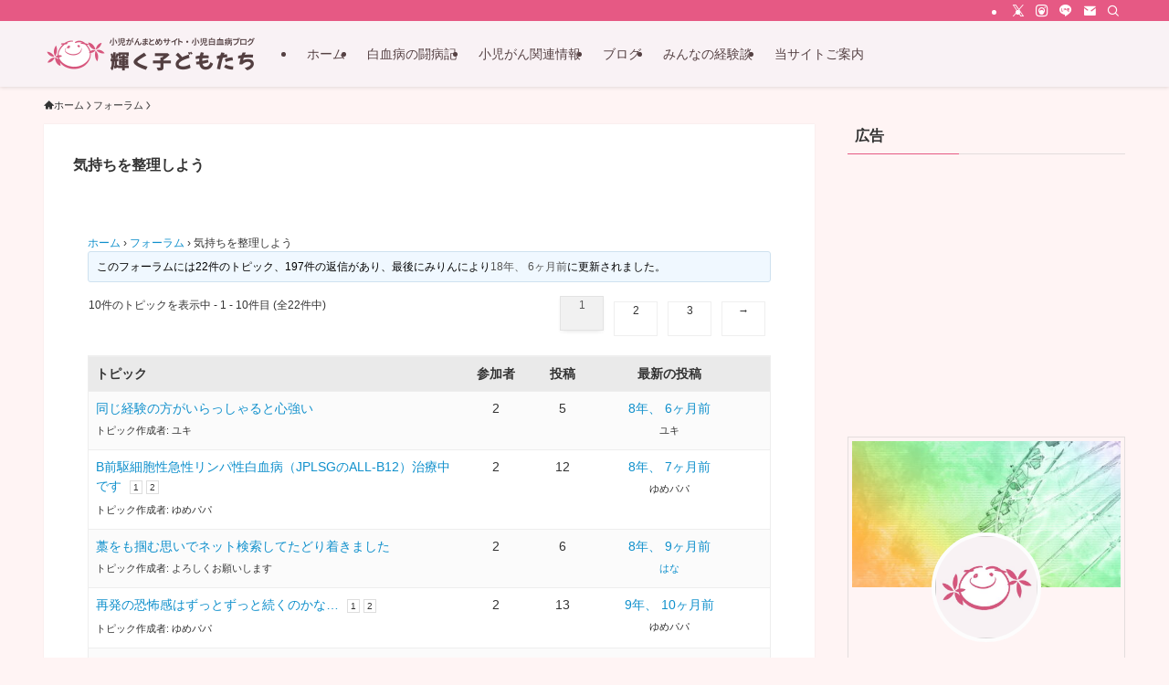

--- FILE ---
content_type: text/html; charset=UTF-8
request_url: https://kodomo3.com/bbs2/forum/811
body_size: 46327
content:
<!DOCTYPE html>
<html lang="ja" data-loaded="false" data-scrolled="false" data-spmenu="closed">
<head>
<meta charset="utf-8">
<meta name="format-detection" content="telephone=no">
<meta http-equiv="X-UA-Compatible" content="IE=edge">
<meta name="viewport" content="width=device-width, viewport-fit=cover">
<title>気持ちを整理しよう | 輝く子どもたち＊小児がん・小児白血病</title>
<meta name='robots' content='max-image-preview:large' />
	<style>img:is([sizes="auto" i], [sizes^="auto," i]) { contain-intrinsic-size: 3000px 1500px }</style>
	<link rel='dns-prefetch' href='//challenges.cloudflare.com' />
<link rel="alternate" type="application/rss+xml" title="輝く子どもたち＊小児がん・小児白血病 &raquo; フィード" href="https://kodomo3.com/feed" />
<link rel="alternate" type="application/rss+xml" title="輝く子どもたち＊小児がん・小児白血病 &raquo; コメントフィード" href="https://kodomo3.com/comments/feed" />
<link rel="alternate" type="application/rss+xml" title="輝く子どもたち＊小児がん・小児白血病 &raquo; 気持ちを整理しよう のコメントのフィード" href="https://kodomo3.com/bbs2/forum/811/feed" />

<!-- SEO SIMPLE PACK 3.6.2 -->
<link rel="canonical" href="https://kodomo3.com/bbs2/forum/811">
<meta property="og:locale" content="ja_JP">
<meta property="og:type" content="article">
<meta property="og:title" content="気持ちを整理しよう | 輝く子どもたち＊小児がん・小児白血病">
<meta property="og:url" content="https://kodomo3.com/bbs2/forum/811">
<meta property="og:site_name" content="輝く子どもたち＊小児がん・小児白血病">
<meta name="twitter:card" content="summary">
<!-- Google Analytics (gtag.js) -->
<script async src="https://www.googletagmanager.com/gtag/js?id=G-3JKFKERNVT"></script>
<script>
	window.dataLayer = window.dataLayer || [];
	function gtag(){dataLayer.push(arguments);}
	gtag("js", new Date());
	gtag("config", "G-3JKFKERNVT");
</script>
	<!-- / SEO SIMPLE PACK -->

<link rel='stylesheet' id='font-awesome-all-css' href='https://kodomo3.com/web-data/wp-content/themes/swell/assets/font-awesome/v6/css/all.min.css?ver=2.15.0' type='text/css' media='all' />
<style id='wp-block-library-inline-css' type='text/css'>
:root{--wp-admin-theme-color:#007cba;--wp-admin-theme-color--rgb:0,124,186;--wp-admin-theme-color-darker-10:#006ba1;--wp-admin-theme-color-darker-10--rgb:0,107,161;--wp-admin-theme-color-darker-20:#005a87;--wp-admin-theme-color-darker-20--rgb:0,90,135;--wp-admin-border-width-focus:2px;--wp-block-synced-color:#7a00df;--wp-block-synced-color--rgb:122,0,223;--wp-bound-block-color:var(--wp-block-synced-color)}@media (min-resolution:192dpi){:root{--wp-admin-border-width-focus:1.5px}}.wp-element-button{cursor:pointer}:root{--wp--preset--font-size--normal:16px;--wp--preset--font-size--huge:42px}:root .has-very-light-gray-background-color{background-color:#eee}:root .has-very-dark-gray-background-color{background-color:#313131}:root .has-very-light-gray-color{color:#eee}:root .has-very-dark-gray-color{color:#313131}:root .has-vivid-green-cyan-to-vivid-cyan-blue-gradient-background{background:linear-gradient(135deg,#00d084,#0693e3)}:root .has-purple-crush-gradient-background{background:linear-gradient(135deg,#34e2e4,#4721fb 50%,#ab1dfe)}:root .has-hazy-dawn-gradient-background{background:linear-gradient(135deg,#faaca8,#dad0ec)}:root .has-subdued-olive-gradient-background{background:linear-gradient(135deg,#fafae1,#67a671)}:root .has-atomic-cream-gradient-background{background:linear-gradient(135deg,#fdd79a,#004a59)}:root .has-nightshade-gradient-background{background:linear-gradient(135deg,#330968,#31cdcf)}:root .has-midnight-gradient-background{background:linear-gradient(135deg,#020381,#2874fc)}.has-regular-font-size{font-size:1em}.has-larger-font-size{font-size:2.625em}.has-normal-font-size{font-size:var(--wp--preset--font-size--normal)}.has-huge-font-size{font-size:var(--wp--preset--font-size--huge)}.has-text-align-center{text-align:center}.has-text-align-left{text-align:left}.has-text-align-right{text-align:right}#end-resizable-editor-section{display:none}.aligncenter{clear:both}.items-justified-left{justify-content:flex-start}.items-justified-center{justify-content:center}.items-justified-right{justify-content:flex-end}.items-justified-space-between{justify-content:space-between}.screen-reader-text{border:0;clip-path:inset(50%);height:1px;margin:-1px;overflow:hidden;padding:0;position:absolute;width:1px;word-wrap:normal!important}.screen-reader-text:focus{background-color:#ddd;clip-path:none;color:#444;display:block;font-size:1em;height:auto;left:5px;line-height:normal;padding:15px 23px 14px;text-decoration:none;top:5px;width:auto;z-index:100000}html :where(.has-border-color){border-style:solid}html :where([style*=border-top-color]){border-top-style:solid}html :where([style*=border-right-color]){border-right-style:solid}html :where([style*=border-bottom-color]){border-bottom-style:solid}html :where([style*=border-left-color]){border-left-style:solid}html :where([style*=border-width]){border-style:solid}html :where([style*=border-top-width]){border-top-style:solid}html :where([style*=border-right-width]){border-right-style:solid}html :where([style*=border-bottom-width]){border-bottom-style:solid}html :where([style*=border-left-width]){border-left-style:solid}html :where(img[class*=wp-image-]){height:auto;max-width:100%}:where(figure){margin:0 0 1em}html :where(.is-position-sticky){--wp-admin--admin-bar--position-offset:var(--wp-admin--admin-bar--height,0px)}@media screen and (max-width:600px){html :where(.is-position-sticky){--wp-admin--admin-bar--position-offset:0px}}
</style>
<link rel='stylesheet' id='swell-icons-css' href='https://kodomo3.com/web-data/wp-content/themes/swell/build/css/swell-icons.css?ver=2.15.0' type='text/css' media='all' />
<style id='main_style-inline-css' type='text/css'>
.c-infoBar__btn,.is-style-btn_shiny a{overflow:hidden;position:relative;transition:opacity .25s,-webkit-transform .25s;transition:opacity .25s,transform .25s;transition:opacity .25s,transform .25s,-webkit-transform .25s;z-index:0}.c-infoBar__btn:before,.is-style-btn_shiny a:before{background-image:linear-gradient(90deg,hsla(0,0%,100%,0),hsla(0,0%,100%,.6) 80%,hsla(0,0%,100%,0));content:"";height:200px;left:-120px;position:absolute;top:50%;-webkit-transform:translateY(-50%) rotate(25deg);transform:translateY(-50%) rotate(25deg);width:80px}.c-infoBar__btn:after,.is-style-btn_shiny a:after{-webkit-animation-duration:3s;animation-duration:3s;-webkit-animation-iteration-count:infinite;animation-iteration-count:infinite;-webkit-animation-name:shiny_btn;animation-name:shiny_btn;-webkit-animation-timing-function:ease-in-out;animation-timing-function:ease-in-out;background-image:linear-gradient(100deg,hsla(0,0%,100%,0),#fff);content:"";height:100%;left:-100px;position:absolute;top:0;width:50px}.c-infoBar__btn:hover,.is-style-btn_shiny a:hover{-webkit-transform:translateY(2px);transform:translateY(2px)}.c-infoBar__btn:hover:before,.is-style-btn_shiny a:hover:before{left:110%;transition:.25s ease-in-out}.c-infoBar__btn:hover:after,.is-style-btn_shiny a:hover:after{-webkit-animation:none;animation:none}#fix_bottom_menu:before,.c-infoBar:before,.c-mvBtn__btn:before,.l-fixHeader:before,.p-spMenu__inner:before,[data-type=type1] .p-blogCard__inner:before{content:"";height:100%;left:0;position:absolute;top:0;width:100%;z-index:0}.wp-block-image.is-style-shadow img,.wp-block-video.is-style-shadow video,img.shadow{box-shadow:0 2px 8px rgba(0,0,0,.1),0 4px 8px -4px rgba(0,0,0,.2)}.w-pageTop,.w-singleBottom,.w-singleTop{margin:2em 0}.c-categoryList:before,.c-tagList:before,.c-taxList:before,code.dir_name:before,code.file_name:before{-webkit-font-smoothing:antialiased;-moz-osx-font-smoothing:grayscale;font-family:icomoon!important;font-style:normal;font-variant:normal;font-weight:400;line-height:1;text-transform:none}.c-categoryList__separation:after,.p-breadcrumb__item:after{background-color:currentcolor;-webkit-clip-path:polygon(45% 9%,75% 51%,45% 90%,30% 90%,60% 50%,30% 10%);clip-path:polygon(45% 9%,75% 51%,45% 90%,30% 90%,60% 50%,30% 10%);content:"";display:block;height:10px;margin:0;opacity:.8;width:10px}@-webkit-keyframes flash{0%{opacity:.6}to{opacity:1}}@keyframes flash{0%{opacity:.6}to{opacity:1}}@-webkit-keyframes FadeIn{to{opacity:1}}@keyframes FadeIn{to{opacity:1}}@-webkit-keyframes FadeInFromX{to{opacity:1;-webkit-transform:translateX(0);transform:translateX(0)}}@keyframes FadeInFromX{to{opacity:1;-webkit-transform:translateX(0);transform:translateX(0)}}@-webkit-keyframes FadeInFromY{to{opacity:1;-webkit-transform:translateY(0);transform:translateY(0)}}@keyframes FadeInFromY{to{opacity:1;-webkit-transform:translateY(0);transform:translateY(0)}}@-webkit-keyframes flowing_text{to{-webkit-transform:translateX(-100%);transform:translateX(-100%)}}@keyframes flowing_text{to{-webkit-transform:translateX(-100%);transform:translateX(-100%)}}@-webkit-keyframes shiny_btn{0%{opacity:0;-webkit-transform:scale(0) rotate(25deg);transform:scale(0) rotate(25deg)}84%{opacity:0;-webkit-transform:scale(0) rotate(25deg);transform:scale(0) rotate(25deg)}85%{opacity:.9;-webkit-transform:scale(1) rotate(25deg);transform:scale(1) rotate(25deg)}to{opacity:0;-webkit-transform:scale(50) rotate(25deg);transform:scale(50) rotate(25deg)}}@keyframes shiny_btn{0%{opacity:0;-webkit-transform:scale(0) rotate(25deg);transform:scale(0) rotate(25deg)}84%{opacity:0;-webkit-transform:scale(0) rotate(25deg);transform:scale(0) rotate(25deg)}85%{opacity:.9;-webkit-transform:scale(1) rotate(25deg);transform:scale(1) rotate(25deg)}to{opacity:0;-webkit-transform:scale(50) rotate(25deg);transform:scale(50) rotate(25deg)}}@-webkit-keyframes leftToRight{0%{-webkit-transform:scale(1.1) translateX(-1%);transform:scale(1.1) translateX(-1%)}to{-webkit-transform:scale(1.1) translateX(1%);transform:scale(1.1) translateX(1%)}}@keyframes leftToRight{0%{-webkit-transform:scale(1.1) translateX(-1%);transform:scale(1.1) translateX(-1%)}to{-webkit-transform:scale(1.1) translateX(1%);transform:scale(1.1) translateX(1%)}}@-webkit-keyframes zoomUp{0%{-webkit-transform:scale(1);transform:scale(1)}to{-webkit-transform:scale(1.1);transform:scale(1.1)}}@keyframes zoomUp{0%{-webkit-transform:scale(1);transform:scale(1)}to{-webkit-transform:scale(1.1);transform:scale(1.1)}}@-webkit-keyframes FloatVertical{0%{-webkit-transform:translate3d(0,4px,0);transform:translate3d(0,4px,0)}50%{-webkit-transform:translate3d(0,-4px,0);transform:translate3d(0,-4px,0)}to{-webkit-transform:translate3d(0,4px,0);transform:translate3d(0,4px,0)}}@keyframes FloatVertical{0%{-webkit-transform:translate3d(0,4px,0);transform:translate3d(0,4px,0)}50%{-webkit-transform:translate3d(0,-4px,0);transform:translate3d(0,-4px,0)}to{-webkit-transform:translate3d(0,4px,0);transform:translate3d(0,4px,0)}}@-webkit-keyframes FloatHorizontal{0%{-webkit-transform:translate3d(4px,0,0);transform:translate3d(4px,0,0)}50%{-webkit-transform:translate3d(-4px,0,0);transform:translate3d(-4px,0,0)}to{-webkit-transform:translate3d(4px,0,0);transform:translate3d(4px,0,0)}}@keyframes FloatHorizontal{0%{-webkit-transform:translate3d(4px,0,0);transform:translate3d(4px,0,0)}50%{-webkit-transform:translate3d(-4px,0,0);transform:translate3d(-4px,0,0)}to{-webkit-transform:translate3d(4px,0,0);transform:translate3d(4px,0,0)}}:root{--color_border:hsla(0,0%,78%,.5);--color_gray:hsla(0,0%,78%,.15);--swl-color_hov_gray:rgba(3,2,2,.05);--swl-color_shadow:rgba(0,0,0,.12);--swl-fz--root:3.6vw;--swl-fz--side:var(--swl-fz--root);--swl-block-margin:2em;--swl-sidebar_width:280px;--swl-sidebar_margin:24px;--swl-pad_post_content:0px;--swl-pad_container:4vw;--swl-h2-margin--x:-2vw;--swl-box_shadow:0 2px 4px rgba(0,0,0,.05),0 4px 4px -4px rgba(0,0,0,.1);--swl-img_shadow:0 2px 8px rgba(0,0,0,.1),0 4px 8px -4px rgba(0,0,0,.2);--swl-btn_shadow:0 2px 2px rgba(0,0,0,.1),0 4px 8px -4px rgba(0,0,0,.2);--swl-text_color--black:#333;--swl-text_color--white:#fff;--swl-fz--xs:.75em;--swl-fz--small:.9em;--swl-fz--normal:1rem;--swl-fz--medium:1.1em;--swl-fz--large:1.25em;--swl-fz--huge:1.6em;--swl-list-padding--left:1.5em;--swl-list-padding--has_bg:1em 1em 1em 1.75em}html{font-size:var(--swl-fz--root)}.c-plainBtn{-webkit-appearance:none;-o-appearance:none;appearance:none;background-color:transparent;border:none;box-shadow:none}*,.c-plainBtn{margin:0;padding:0}*{box-sizing:border-box;font-family:inherit;font-size:inherit;line-height:inherit}:after,:before{box-sizing:inherit;text-decoration:inherit;vertical-align:inherit}b,strong{font-weight:700}sub,sup{font-size:smaller}ruby>rt{font-size:50%}main{display:block}:where(ol:not([type])),:where(ul:not([type])){list-style:none}blockquote,q{quotes:none}blockquote:after,blockquote:before,q:after,q:before{content:none}table{border-collapse:collapse;border-spacing:0}td,th{word-break:break-all}img{border-style:none;height:auto;max-width:100%}video{outline:none}code,pre{-moz-tab-size:4;-o-tab-size:4;tab-size:4}svg:not([fill]){fill:currentcolor}[hidden]{display:none}button,input,optgroup,select,textarea{font-family:inherit;font-size:inherit;line-height:inherit}button,input{overflow:visible}button,select{text-transform:none}[type=button],[type=reset],[type=submit],button{-webkit-appearance:button;cursor:pointer;display:inline-block}[role=button]{cursor:pointer}fieldset{padding:.35em .75em .625em}legend{box-sizing:border-box;color:inherit;display:table;max-width:100%;padding:0;white-space:normal}button,input,select,textarea{background-color:#f7f7f7;border:1px solid hsla(0,0%,78%,.5);border-radius:0;color:#333;padding:.25em .5em}[type=color]{padding:0}[type=range]{vertical-align:middle}[aria-busy=true]{cursor:progress}[aria-controls]{cursor:pointer}[aria-disabled]{cursor:default}html{letter-spacing:var(--swl-letter_spacing,normal)}body{word-wrap:break-word;-webkit-text-size-adjust:100%;background-color:var(--color_bg);color:var(--color_text);font-family:var(--swl-font_family);font-size:1rem;font-weight:var(--swl-font_weight);line-height:1.6;max-width:100%;min-width:100%;overflow-wrap:break-word;overflow-x:clip;position:relative}a{color:var(--color_link)}.swl-inline-color{--color_link:currentcolor}#lp-content .post_content,#main_content .post_content{font-size:var(--swl-fz--content,16px)}[data-spmenu=opened] #wpadminbar{z-index:1}#fix_bottom_menu{bottom:-60px;display:none;left:0;position:fixed}[data-spmenu=opened] body>.adsbygoogle{top:-140px!important}.-index-off .widget_swell_index,.-index-off [data-onclick=toggleIndex]{display:none}.-index-off .widget_swell_index+.c-widget{margin-top:0!important}.l-article{max-width:var(--article_size);padding-left:0;padding-right:0}.-sidebar-off .l-article,.lp-content .l-article{margin-left:auto;margin-right:auto}#body_wrap{max-width:100%;overflow-x:clip;position:relative;z-index:1}#body_wrap.-bg-fix{z-index:1}#body_wrap.-bg-fix:before{content:"";height:100%;left:0;position:fixed;top:0;width:100%;z-index:-1}.admin-bar{--swl-adminbarH:var(--wp-admin--admin-bar--height,32px)}.l-container{margin-left:auto;margin-right:auto;max-width:calc(var(--container_size, 0px) + var(--swl-pad_container, 0px)*2);padding-left:var(--swl-pad_container,0);padding-right:var(--swl-pad_container,0)}.l-content{margin:0 auto 6em;padding-top:2em;position:relative;z-index:1}.l-fixHeader{left:0;margin-top:var(--swl-adminbarH,0);opacity:0;position:fixed;top:0;-webkit-transform:translateY(calc(var(--swl-fix_headerH, 100px)*-1));transform:translateY(calc(var(--swl-fix_headerH, 100px)*-1));visibility:hidden;width:100%;z-index:101}.l-fixHeader[data-ready]{transition:all .5s}.l-fixHeader:before{background:var(--color_header_bg);display:block}.c-smallNavTitle{color:inherit;font-size:10px;line-height:1;opacity:.6}.sub-menu .c-smallNavTitle{display:none}.c-gnav{display:flex;height:100%;text-align:center}.c-gnav a{text-decoration:none}.c-gnav .ttl{color:inherit;line-height:1;position:relative;z-index:1}.c-gnav>.menu-item{height:100%;position:relative}.c-gnav>.menu-item:hover>.sub-menu{opacity:1;visibility:visible}.c-gnav>.menu-item>a{color:inherit;display:flex;flex-direction:column;height:100%;justify-content:center;padding:0 12px;position:relative;white-space:nowrap}.c-gnav>.menu-item>a .ttl{display:block;font-size:14px}.c-gnav>.menu-item>a:after{bottom:0;content:"";display:block;left:0;position:absolute;transition:width .25s,height .25s,-webkit-transform .25s;transition:transform .25s,width .25s,height .25s;transition:transform .25s,width .25s,height .25s,-webkit-transform .25s}.c-gnav>.menu-item>a .c-submenuToggleBtn{display:none}.c-gnav>.menu-item>.sub-menu{left:50%;top:100%;-webkit-transform:translateX(-50%);transform:translateX(-50%)}.c-gnav .sub-menu{box-shadow:0 2px 4px rgba(0,0,0,.1);opacity:0;position:absolute;text-align:left;transition:opacity .25s,visibility .25s;visibility:hidden;width:15em;z-index:1}.c-gnav .sub-menu li{position:relative}.c-gnav .sub-menu .ttl{font-size:.9em;left:0;position:relative;transition:left .25s}.c-gnav .sub-menu a{color:inherit;display:block;padding:.5em .75em;position:relative}.c-gnav .sub-menu a:hover{background-color:var(--swl-color_hov_gray)}.c-gnav__sBtn{color:inherit;display:flex;flex-direction:column;height:100%;justify-content:center;padding:0 12px;width:auto}.c-gnav__sBtn .icon-search{font-size:20px}.l-header{background:var(--color_header_bg);left:0;top:0;z-index:100}.l-header,.l-header__inner{position:relative;width:100%}.l-header__inner{color:var(--color_header_text);z-index:1}.l-header__inner .c-catchphrase{letter-spacing:var(--swl-letter_spacing,.2px)}.l-header__logo{line-height:1}.c-headLogo.-txt{align-items:center;display:flex}.c-headLogo__link{display:block;text-decoration:none}.-img .c-headLogo__link{height:100%}.-txt .c-headLogo__link{color:inherit;display:block;font-size:5vw;font-weight:700}.c-headLogo__img{height:100%;-o-object-fit:contain;object-fit:contain;width:auto}.w-header{align-items:center;display:flex}.l-header__customBtn,.l-header__menuBtn{height:var(--logo_size_sp);line-height:1.25;text-align:center;width:var(--logo_size_sp)}.l-mainContent{position:static!important;width:100%}.-sidebar-on .l-mainContent{max-width:100%}.l-mainContent__inner>:first-child,.l-parent>:first-child,.post_content>:first-child{margin-top:0!important}.l-mainContent__inner>:last-child,.l-parent>:last-child,.post_content>:last-child{margin-bottom:0!important}.l-scrollObserver{display:block;height:1px;left:0;pointer-events:none;position:absolute;top:100px;visibility:hidden;width:100%;z-index:1000}#sidebar{font-size:var(--swl-fz--side);position:relative}.c-blogLink{--the-ison-size:1em;align-items:center;display:flex;gap:.5em;line-height:1.5;text-decoration:none}.c-blogLink__icon{flex:0 0 auto;text-decoration:none}.c-blogLink__icon .__svg{height:var(--the-ison-size);width:var(--the-ison-size)}.c-blogLink[data-style=text]{--the-ison-size:.9em}.c-blogLink[data-style=text] .c-blogLink__icon{border:1px solid;border-radius:50%;display:inline-flex;flex:0 0 auto;padding:4px}.c-blogLink[data-style=text] .c-blogLink__text{text-decoration:underline}.c-blogLink[data-style=slim]{--the-ison-size:1.2em;align-items:stretch;border-radius:6px;box-shadow:0 1px 3px 1px rgba(0,0,0,.1);color:inherit;gap:0;overflow:hidden}.c-blogLink[data-style=slim] .c-blogLink__icon{align-items:center;background-color:#e6e9ea;border:2px solid #fff;border-radius:inherit;color:#34383f;display:flex;justify-content:center;transition:color .25s,background-color .25s;width:3.25em}.c-blogLink[data-style=slim] .c-blogLink__text{padding:1em .75em}.c-blogLink[data-style=slim]:hover .c-blogLink__icon{background-color:#34383f;color:#fff}.c-listMenu.c-listMenu li{margin:0;position:relative}.c-listMenu a{border-bottom:1px solid var(--color_border);color:inherit;display:block;line-height:1.4;position:relative;text-decoration:none}.c-listMenu a:hover{background-color:var(--swl-color_hov_gray)}.c-taxList:before{content:"\e92f"}.c-categoryList{color:var(--color_main)}.c-categoryList:before{content:"\e92f"}.c-tagList:before{color:inherit;content:"\e935"}.c-categoryList__link,.c-tagList__link,.c-taxList__link{border-radius:1px;display:block;line-height:1;padding:4px .5em;text-decoration:none}.c-tagList__link{background:#f7f7f7;color:#333}.c-categoryList__link{background-color:var(--color_main);color:#fff}.c-taxList__link{background:#f7f7f7;color:#333}.l-mainContent .c-categoryList__link.-current{background:none;box-shadow:inset 0 0 0 1px currentcolor;color:inherit}.l-topTitleArea .c-categoryList__link.-current{border:none;padding:0}.c-categoryList__separation{display:block;line-height:1;margin-right:.25em}.c-filterLayer:after,.c-filterLayer:before,.c-filterLayer__img{height:100%;left:0;position:absolute;top:0;width:100%}.c-filterLayer{z-index:0}.c-filterLayer:before{z-index:1}.c-filterLayer:after{display:block;z-index:2}.c-filterLayer.-texture-dot:after{background-color:rgba(0,0,0,.1);background-image:url([data-uri]);background-size:2px;content:"";opacity:.5}.c-filterLayer.-texture-brushed:after{background-image:url(https://kodomo3.com/web-data/wp-content/themes/swell/assets//img/texture/white-brushed.png);content:"";opacity:.5}.c-filterLayer__img{z-index:0}.-filter-blur>.c-filterLayer__img{-webkit-filter:blur(4px);filter:blur(4px);height:calc(100% + 8px);left:-4px;top:-4px;width:calc(100% + 8px)}.-filter-glay>.c-filterLayer__img{-webkit-filter:grayscale(60%);filter:grayscale(60%)}.c-fixBtn{align-items:center;background:#fff;border:1px solid var(--color_main);border-radius:var(--swl-radius--8,0);box-shadow:var(--swl-box_shadow);color:var(--color_main);cursor:pointer;display:flex;flex-direction:column;height:52px;justify-content:center;letter-spacing:normal;line-height:1;opacity:.75;overflow:hidden;text-align:center;transition:all .25s;width:52px}.c-fixBtn+.c-fixBtn{margin-top:16px}.c-fixBtn__icon{display:block;font-size:20px}.c-fixBtn__label{-webkit-font-feature-settings:"palt";font-feature-settings:"palt";display:block;font-size:10px;-webkit-transform:scale(.9);transform:scale(.9)}#fix_tocbtn .c-fixBtn__label{margin-top:2px}#pagetop .c-fixBtn__label{margin-top:-8px}#pagetop[data-has-text="1"] .c-fixBtn__icon{-webkit-transform:translateY(-6px);transform:translateY(-6px)}.c-iconBtn{align-content:center;align-items:center;color:inherit;display:inline-flex;flex-wrap:wrap;height:100%;justify-content:center;text-decoration:none;width:100%}.c-iconBtn .-menuBtn{z-index:1}.c-iconBtn__icon{display:block;font-size:24px}.p-spMenu__closeBtn .c-iconBtn__icon{font-size:20px}.c-iconBtn__icon:before{display:block}.c-iconBtn__label{display:block;font-size:10px;-webkit-transform:scale(.9);transform:scale(.9);width:100%}.c-iconList{display:flex;flex-wrap:wrap}.widget_swell_prof_widget .c-iconList,.widget_swell_sns_links .c-iconList{justify-content:center}.l-footer__foot .c-iconList{justify-content:center;margin-bottom:8px}.c-iconList__link{box-sizing:content-box;color:inherit;height:1em;margin:0 3px;padding:2px;text-align:center;text-decoration:none;width:1em}.c-iconList__icon,.c-iconList__link{display:block;line-height:1}.c-iconList__icon:before{color:inherit}.is-style-circle .c-iconList__link{border:1px solid;border-radius:50%;margin:4px;padding:5px}.c-modal{height:100%;left:0;position:fixed;top:0;transition:opacity .5s,visibility .5s;width:100%;z-index:1000}[data-loaded=false] .c-modal{display:none}.c-modal:not(.is-opened){opacity:0;pointer-events:none;visibility:hidden}.c-modal .c-modal__close{color:#fff;cursor:pointer;left:0;line-height:2;padding-top:.5em;position:absolute;text-align:center;text-shadow:1px 1px 1px #000;top:100%;width:100%}.c-mvBtn{display:block;margin:2em auto 0;position:relative;text-align:center}.u-ta-l .c-mvBtn{margin-left:0}.u-ta-r .c-mvBtn{margin-right:0}.c-mvBtn__btn{background-color:var(--color_main);border-radius:var(--mv_btn_radius);box-shadow:0 1px 4px rgba(0,0,0,.1);display:block;font-size:3.2vw;letter-spacing:var(--swl-letter_spacing,1px);overflow:hidden;padding:.75em 2.5em;position:relative;text-decoration:none;text-shadow:none;transition:box-shadow .25s}.-btn-n>.c-mvBtn__btn{color:#fff}.c-mvBtn__btn:before{background:linear-gradient(hsla(0,0%,100%,.2),#fff);border-radius:2px;display:block;opacity:0;transition:opacity .25s}.c-mvBtn__btn:hover{box-shadow:0 1px 8px rgba(0,0,0,.2);opacity:1}.c-mvBtn__btn:hover:before{opacity:.2}.-btn-b>.c-mvBtn__btn{background:none;border:1px solid}.c-overlay{background:rgba(0,0,0,.75);height:100%;left:0;position:absolute;top:0;width:100%;z-index:0}.c-pagination{align-items:center;display:flex;flex-wrap:wrap;font-size:13px;justify-content:center;margin:3em 0;position:relative}[class*=page-numbers]{box-sizing:content-box;display:block;font-size:14px;height:36px;line-height:36px;margin:6px;min-width:36px;padding:0;position:relative;text-align:center;text-decoration:none;transition:color .25s,background-color .25s;width:auto}[class*=page-numbers].current,[class*=page-numbers]:hover{background-color:var(--color_main);color:#fff}.c-pagination__dot{color:#aaa;margin:0 6px}.c-postTitle{align-items:center;display:flex;flex-direction:row-reverse}.c-postTitle__ttl{font-size:5vw;line-height:1.4;width:100%}.c-postTitle__date{border-right:1px solid var(--color_border);font-weight:400;line-height:1;margin-right:.75em;padding:.5em .75em .5em 0;text-align:center}.c-postTitle__date .__y{display:block;font-size:3vw;line-height:1;margin-bottom:4px}.c-postTitle__date .__md{display:block;font-size:4.2vw}.p-postList .c-postTitle{margin:0 auto 1em;position:relative;width:100%;z-index:1}.p-postList .c-postTitle__date .__md,.p-postList .c-postTitle__ttl{font-size:4vw}.c-reviewStars i{color:var(--color-review_star,#fac225)}.post_content>.c-reviewStars{display:block}.c-scrollHint{-webkit-animation:FloatHorizontal 2s ease-in-out infinite alternate;animation:FloatHorizontal 2s ease-in-out infinite alternate;margin-bottom:2px!important;margin-top:3em;text-align:right}.c-scrollHint span{align-items:center;display:inline-flex;font-size:12px;line-height:1;opacity:.75;vertical-align:middle}.c-scrollHint span i{font-size:16px;margin-left:4px}.c-scrollHint+.wp-block-table{margin-top:0!important}.c-searchForm{position:relative}.c-searchForm__s{background-color:#fff;line-height:2;padding:4px 44px 4px 8px;width:100%}.c-searchForm__submit{border-radius:var(--swl-radius--4,0);height:100%;overflow:hidden;position:absolute;right:0;top:0;width:40px}.c-searchForm__submit:before{color:#fff;font-size:20px;left:50%;position:absolute;top:50%;-webkit-transform:translateX(-50%) translateY(-50%);transform:translateX(-50%) translateY(-50%);z-index:1}.w-header .c-searchForm__s{font-size:14px;line-height:20px}.w-header .c-searchForm__submit{width:30px}.w-header .c-searchForm__submit:before{font-size:16px}.skip-link{left:0;opacity:0;overflow:hidden;pointer-events:none;position:absolute!important;text-decoration:none;top:0;z-index:999}.skip-link:focus{background-color:#f1f1f1;border-radius:3px;box-shadow:0 0 2px 2px rgba(0,0,0,.6);color:#21759b;display:block;font-size:14px;font-weight:700;height:auto;left:8px;opacity:1;padding:16px 24px;pointer-events:auto;top:8px;width:auto;z-index:1000}.c-postAuthor{align-items:center;display:flex}.c-postAuthor.is-link{color:inherit;text-decoration:none;transition:opacity .25s}.c-postAuthor.is-link:hover{opacity:.75}.c-postAuthor__figure{border-radius:50%;height:20px;margin:0 .25em 0 1px;overflow:hidden;width:20px}.c-postAuthor__figure .avatar{display:block;-o-object-fit:cover;object-fit:cover}.c-postThumb{overflow:hidden;position:relative;vertical-align:middle}.c-postThumb__figure{margin:0;overflow:hidden;position:relative;width:100%;z-index:0}.c-postThumb__figure:before{content:"";display:block;height:0;padding-top:var(--card_posts_thumb_ratio)}.-type-list .c-postThumb__figure:before,.-type-list2 .c-postThumb__figure:before{padding-top:var(--list_posts_thumb_ratio)}.-type-big .c-postThumb__figure:before{padding-top:var(--big_posts_thumb_ratio)}.-type-thumb .c-postThumb__figure:before{padding-top:var(--thumb_posts_thumb_ratio)}.p-blogCard .c-postThumb__figure:before{padding-top:var(--blogcard_thumb_ratio)}.p-postList__link:hover .c-postThumb:before{opacity:.2}.p-postList__link:hover .c-postThumb__img{-webkit-transform:scale(1.06);transform:scale(1.06)}.c-postThumb__img{left:0;position:absolute;top:0;transition:-webkit-transform .25s;transition:transform .25s;transition:transform .25s,-webkit-transform .25s}.c-postThumb__cat{background-color:var(--color_main);display:inline-block;font-size:10px;line-height:2;overflow:hidden;padding:0 .75em;position:absolute;right:0;top:0;white-space:nowrap;z-index:1}.-type-list .c-postThumb__cat,.-type-list2 .c-postThumb__cat{left:0;right:auto;-webkit-transform-origin:0 0;transform-origin:0 0}.c-postThumb__cat:before{margin-right:.4em}.c-postTimes{align-items:center;display:flex;flex-wrap:wrap;gap:.5em}.c-postTimes__modified:before,.c-postTimes__posted:before{margin-right:.325em;position:relative;top:1px}.c-rssSite{margin-right:.5rem}.c-rssSite__favi{display:block;height:14px;margin-right:.25rem;width:14px}.c-rssAuthor{margin-left:0!important}.p-blogCard{cursor:pointer;display:block;margin:2.5em auto 2em;max-width:880px;transition:box-shadow .25s;width:100%}.wp-block-embed>.p-blogCard{margin:0 auto}.p-blogCard:hover{box-shadow:0 4px 16px rgba(0,0,0,.1),0 12px 28px -12px rgba(0,0,0,.05)}.p-blogCard:hover .c-postThumb__img{opacity:1}.p-blogCard__caption{background:var(--color_content_bg);border-radius:2px;display:inline-block;font-size:11px;left:16px;line-height:2;padding:0 .5em;position:absolute;top:-1em;z-index:1}.p-blogCard__caption:before{content:"\e923";display:inline-block;font-family:icomoon;margin-right:3px}.-external .p-blogCard__caption:before{content:"\e91a"}.p-blogCard__inner{align-items:center;display:flex;justify-content:space-between;margin:0;padding:16px;position:relative;transition:box-shadow .25s}.-noimg>.p-blogCard__inner{min-height:5em}.p-blogCard__thumb{flex-shrink:0;margin:0 1em 0 0;width:30%}.p-blogCard__thumb .c-postThumb__figure{margin:0;position:relative;width:100%}.p-blogCard__body{flex:1 1 auto;margin:0}.p-blogCard__title{color:inherit;display:block;font-weight:400;line-height:1.4;text-decoration:none}.p-blogCard__excerpt{display:block;font-size:.8em;line-height:1.4;margin-top:.5em;opacity:.8;word-break:break-word}[data-type=type1] .p-blogCard__caption{bottom:auto;right:auto}[data-type=type1] .p-blogCard__inner{padding-top:21px}[data-type=type1] .p-blogCard__inner:before{border:1px solid;border-radius:var(--swl-radius--2,0);display:block;pointer-events:none}[data-type=type2] .p-blogCard__caption{background:var(--color_main);bottom:auto;color:#fff;padding:0 .75em;right:auto}[data-type=type2] .p-blogCard__inner{border:1px solid var(--color_main);border-radius:2px;padding-top:24px}[data-type=type3] .p-blogCard__caption{background:none;bottom:2px;font-size:10px;left:auto;opacity:.8;right:4px;top:auto;-webkit-transform:scale(.8);transform:scale(.8);-webkit-transform-origin:100% 100%;transform-origin:100% 100%}[data-type=type3] .p-blogCard__inner{background:#fff;border-radius:2px;box-shadow:0 1px 3px 1px rgba(0,0,0,.08);color:#333}.p-breadcrumb{margin:0 auto;padding:8px 0;position:relative}.p-breadcrumb.-bg-on{background:#f7f7f7}.p-breadcrumb:not(.-bg-on){padding-top:12px}.-body-solid .p-breadcrumb.-bg-on{box-shadow:inset 0 -1px 8px rgba(0,0,0,.06)}.-frame-on .p-breadcrumb,.c-infoBar+.p-breadcrumb,.c-infoBar+[data-barba=container]>.p-breadcrumb,.l-topTitleArea+.p-breadcrumb{background:none!important;border:none!important;box-shadow:none!important;padding-top:12px}.-frame-on .p-breadcrumb{padding-bottom:12px}.p-breadcrumb__list{align-items:center;display:flex;font-size:10px;gap:.5em;list-style:none;overflow:hidden;width:100%}.p-breadcrumb__item{align-items:center;display:inline-flex;gap:.5em;position:relative}.p-breadcrumb__item:last-child:after{content:none}.p-breadcrumb__item:last-child span{opacity:.8}.p-breadcrumb__text{align-items:center;color:inherit;display:block;display:inline-flex;text-decoration:none;white-space:nowrap}.p-breadcrumb__text:before{margin-right:3px}.p-breadcrumb__text:hover span{opacity:.76}.p-breadcrumb__text .__home{align-items:center;display:inline-flex;gap:4px}.p-breadcrumb__text .__home:before{line-height:inherit}.single .p-breadcrumb__item:last-child>span.p-breadcrumb__text{display:none}.p-fixBtnWrap{align-items:flex-end;bottom:1.25em;display:flex;flex-direction:column;opacity:0;position:fixed;right:1em;text-align:center;-webkit-transform:translateY(-8px);transform:translateY(-8px);transition:opacity .3s,visibility .3s,-webkit-transform .3s;transition:opacity .3s,transform .3s,visibility .3s;transition:opacity .3s,transform .3s,visibility .3s,-webkit-transform .3s;visibility:hidden;z-index:99}[data-loaded=false] .p-fixBtnWrap{display:none}[data-scrolled=true] .p-fixBtnWrap{opacity:1;-webkit-transform:translateY(0);transform:translateY(0);visibility:visible}.p-postListWrap{position:relative}.p-postList.p-postList{list-style:none;margin-bottom:0;padding-left:0}.p-postList.-type-simple{border-top:1px solid var(--color_border)}.p-postList.-type-card,.p-postList.-type-thumb{display:flex;flex-wrap:wrap;margin-left:-.5em;margin-right:-.5em}.-frame-off .p-postList.-type-list2{border-top:1px solid var(--color_border);padding-top:1.5em}.c-widget .p-postList.-type-card{margin-bottom:-1.5em}.p-postList.-type-thumb+.is-style-more_btn{margin-top:1em}.p-postList.-type-simple+.is-style-more_btn{margin-top:2em}.p-postList__item.p-postList__item:before{content:none}.-type-simple .p-postList__item{margin-bottom:0;margin-top:0}.-type-list .p-postList__item{margin-bottom:2em;margin-top:0}.-type-list2 .p-postList__item{border-bottom:1px solid var(--color_border);margin-bottom:1.5em;margin-top:0;padding-bottom:1.5em}.-type-big .p-postList__item{padding-left:.5em;padding-right:.5em}.-type-big .p-postList__item:not(:last-child){border-bottom:1px solid var(--color_border);margin-bottom:3em;padding-bottom:3em}.-type-card .p-postList__item{margin-bottom:2.5em;margin-top:0;padding:0 .5em;width:50%}.-type-thumb .p-postList__item{margin-bottom:1em;margin-top:0;padding:0 .5em;width:50%}.is-first-big>.p-postList__item:first-child{width:100%}.c-widget .-type-card .p-postList__item{margin-bottom:2em}.c-widget .-type-list .p-postList__item{margin-bottom:1.5em}.p-postList__link{color:inherit;display:block;position:relative;text-decoration:none;z-index:0}.-type-card .p-postList__link{height:100%}.-type-simple .p-postList__link{border-bottom:1px solid var(--color_border);display:block;padding:1em .25em;transition:background-color .25s}.-type-simple .p-postList__link:hover{background-color:var(--swl-color_hov_gray)}.-type-list .p-postList__link,.-type-list2 .p-postList__link{align-items:flex-start;display:flex;flex-wrap:wrap;justify-content:space-between}.-type-list2 .p-postList__link{padding:0 .25em}.-type-list2 .p-postList__item:nth-child(2n) .p-postList__link{flex-direction:row-reverse}.-type-card .p-postList__thumb{width:100%}.-type-list .p-postList__thumb,.-type-list2 .p-postList__thumb{width:36%}.-type-thumb .p-postList__thumb{box-shadow:none;width:100%}.p-postList__thumb:before{background:linear-gradient(45deg,var(--color_gradient1),var(--color_gradient2));content:"";display:block;height:100%;left:0;opacity:0;position:absolute;top:0;transition:opacity .25s;width:100%;z-index:1}.p-postList__body{position:relative;transition:opacity .25s}.-type-big .p-postList__body,.-type-card .p-postList__body{padding-top:1em}.-ps-style-normal .p-postList__item:hover .p-postList__body,.-type-card .p-postList__item:hover .p-postList__body,.-type-list .p-postList__item:hover .p-postList__body{opacity:.75}.-type-list .p-postList__body,.-type-list2 .p-postList__body{width:60%}.-type-thumb .p-postList__body{background:rgba(0,0,0,.5);bottom:0;color:#fff;left:0;padding:.75em;position:absolute;width:100%}.-type-big .p-postList__body:after,.-type-list2 .p-postList__body:after{box-shadow:0 0 0 1px var(--color_border);display:block;font-size:12px;letter-spacing:var(--swl-letter_spacing,.5px);margin:2em auto 0;opacity:.75;padding:1em 0;text-align:center;transition:color .25s,background-color .25s;width:100%}.-type-list2 .p-postList__body:after{display:inline-block;margin-top:2em;max-width:100%;padding:.5em 3em;width:auto}.p-postList__link:hover .p-postList__body:after{background:var(--color_main);box-shadow:none;color:#fff;opacity:1}.p-postList .p-postList__title{background:none;border:none;color:inherit;display:block;font-weight:700;line-height:1.5;margin:0;padding:0}.p-postList .p-postList__title:after,.p-postList .p-postList__title:before{content:none}.-type-card .p-postList__title,.-type-list .p-postList__title,.-type-list2 .p-postList__title{font-size:3.6vw}.-type-simple .p-postList__title{font-size:1em}.p-postList__excerpt{line-height:1.5}.-type-card .p-postList__excerpt{font-size:3.2vw;margin-top:.5em}.-type-list .p-postList__excerpt,.-type-list2 .p-postList__excerpt{font-size:3.4vw;margin-top:.5em}.-type-big .p-postList__excerpt{line-height:1.6;padding-bottom:.5em}#sidebar .p-postList__excerpt,.-related .p-postList__excerpt,.-type-thumb .p-postList__excerpt{display:none}.p-postList__meta{align-items:center;display:flex;flex-wrap:wrap;font-size:10px;line-height:1.25;margin-top:.75em;position:relative}.p-postList__title+.p-postList__meta{margin-top:.25em}.p-postList__meta :before{margin-right:.25em}.-type-simple .p-postList__meta{margin:0 0 4px}.-type-big .p-postList__meta{font-size:12px;margin:0 0 1em}.-type-thumb .p-postList__meta,.c-widget .p-postList__meta{margin-top:0}.p-postList__author,.p-postList__cat,.p-postList__times,.p-postList__views{margin-right:.5em;padding:4px 0}.-type-simple .p-postList__author{padding:0}.p-postList__author:not(:first-child){margin-left:auto}.-w-ranking.p-postList{counter-reset:number 0}.-w-ranking .p-postList__item{position:relative}.-w-ranking .p-postList__item:before{background-color:#3c3c3c;color:#fff;content:counter(number);counter-increment:number;display:block;font-family:arial,helvetica,sans-serif;pointer-events:none;position:absolute;text-align:center;z-index:2}.-w-ranking .p-postList__item:first-child:before{background-color:#f7d305;background-image:linear-gradient(to top left,#f7bf05,#fcea7f,#fcd700,#f7d305,#eaca12,#ac9303,#f7d305,#fcea7f,#f7e705,#eaca12,#f7bf05)}.-w-ranking .p-postList__item:nth-child(2):before{background-color:#a5a5a5;background-image:linear-gradient(to top left,#a5a5a5,#e5e5e5,#ae9c9c,#a5a5a5,#a5a5a5,#7f7f7f,#a5a5a5,#e5e5e5,#a5a5a5,#a5a5a5,#a5a5a5)}.-w-ranking .p-postList__item:nth-child(3):before{background-color:#c47222;background-image:linear-gradient(to top left,#c46522,#e8b27d,#d07217,#c47222,#b9722e,#834c17,#c47222,#e8b27d,#c48022,#b9722e,#c46522)}.-w-ranking.-type-card .p-postList__item:before{font-size:3.2vw;left:calc(.5em + 8px);line-height:2.5;top:-4px;width:2em}.-w-ranking.-type-list .p-postList__item:before{font-size:3vw;left:0;line-height:2;top:0;width:2em}.-type-big .noimg_{display:none}.-type-big .noimg_+.p-postList__body{padding-top:0}.p-spMenu{height:100%;left:0;position:fixed;top:0;transition:opacity 0s;width:100%;z-index:101}[data-loaded=false] .p-spMenu{display:none}[data-spmenu=closed] .p-spMenu{opacity:0;pointer-events:none;transition-delay:1s}.p-spMenu a{color:inherit}.p-spMenu .c-widget__title{margin-bottom:1.5em}.c-spnav{display:block;text-align:left}.c-spnav .menu-item{position:relative}.c-spnav>.menu-item:first-child>a{border-top:none}.c-spnav a{border-bottom:1px solid var(--color_border);display:block;padding:.75em .25em}.c-spnav .desc{margin-left:8px}.p-spMenu__overlay{transition:opacity .5s,visibility .5s}[data-spmenu=closed] .p-spMenu__overlay{opacity:0;visibility:hidden}.p-spMenu__inner{box-shadow:0 0 8px var(--swl-color_shadow);height:100%;padding-top:var(--logo_size_sp);position:absolute;top:0;transition:-webkit-transform .45s;transition:transform .45s;transition:transform .45s,-webkit-transform .45s;transition-timing-function:ease-out;width:88vw;z-index:1}.-left .p-spMenu__inner{left:0;-webkit-transform:translateX(-88vw);transform:translateX(-88vw)}.-right .p-spMenu__inner{right:0;-webkit-transform:translateX(88vw);transform:translateX(88vw)}[data-spmenu=opened] .p-spMenu__inner{-webkit-transform:translateX(0);transform:translateX(0)}.p-spMenu__closeBtn{height:var(--logo_size_sp);position:absolute;top:0;width:var(--logo_size_sp);z-index:1}.-left .p-spMenu__closeBtn{left:0}.-right .p-spMenu__closeBtn{right:0}.p-spMenu__body{-webkit-overflow-scrolling:touch;height:100%;overflow-y:scroll;padding:0 4vw 10vw;position:relative}.p-spMenu__nav{margin-top:-1em;padding-bottom:.5em}.p-spMenu__bottom{margin-top:2em}.note{color:#e03030}.dump_data{background:#fafafa;border:1px solid #ddd;display:block;font-family:arial,sans-serif;font-size:13px;padding:16px;white-space:pre-wrap}.xdebug-var-dump{font-family:inherit;white-space:inherit}.xdebug-var-dump small:first-child{display:block}.xdebug-var-dump font{color:#4368af}.xdebug-var-dump small{color:#ff6868}.alignwide{max-width:none!important;position:relative;width:100%}h2.alignwide{margin-left:0!important;margin-right:0!important}.alignfull{left:calc(50% - 50vw);max-width:100vw!important;position:relative;width:100vw}@supports (--css:variables){.alignfull{left:calc(50% - 50vw + var(--swl-scrollbar_width, 0px)/2);width:calc(100vw - var(--swl-scrollbar_width, 0px))}}.alignfull>.wp-block-cover__inner-container,.alignfull>.wp-block-group__inner-container{margin:0 auto;max-width:var(--article_size)}.u-bg-main{background-color:var(--color_main)!important;color:#fff!important}.cf:after,.cf:before{clear:both;content:"";display:block;height:0;overflow:hidden}.clear,.u-cf{clear:both!important}.none,.u-none{display:none!important}.u-block{display:block!important}.u-flex--aic{align-items:center;display:flex}.fs_xs,.has-xs-font-size,.u-fz-xs{font-size:var(--swl-fz--xs)!important}.fs_s,.has-s-font-size,.has-small-font-size,.u-fz-s{font-size:var(--swl-fz--small)!important}.has-normal-font-size,.has-regular-font-size{font-size:var(--swl-fz--normal)!important}.has-medium-font-size,.u-fz-m{font-size:var(--swl-fz--medium)!important}.fs_l,.has-l-font-size,.has-large-font-size,.u-fz-l{font-size:var(--swl-fz--large)!important}.fs_xl,.has-huge-font-size,.has-xl-font-size,.u-fz-xl{font-size:var(--swl-fz--huge)!important}.u-fz-10{font-size:10px}.u-fz-11{font-size:11px}.u-fz-12{font-size:12px}.u-fz-13{font-size:13px}.u-fz-14{font-size:14px}.u-fz-15{font-size:15px}.u-fz-16{font-size:16px}.u-fz-18{font-size:18px}.u-fw-bold{font-weight:700!important}.u-fw-normal{font-weight:400!important}.u-fw-lighter{font-weight:lighter!important}.u-fs-italic{font-style:italic!important}.u-col-main{color:var(--color_main)!important}.u-thin{opacity:.8}.hov-opacity{transition:opacity .25s}.hov-opacity:hover{opacity:.8}.hov-flash:hover{-webkit-animation:flash 1s;animation:flash 1s}.hov-flash-up{transition:box-shadow .25s}.hov-flash-up:hover{-webkit-animation:flash 1s;animation:flash 1s;box-shadow:0 2px 8px rgba(0,0,0,.25)}.hov-col-main{transition:color .25s}.hov-col-main:hover{color:var(--color_main)!important}.u-lh-10{line-height:1!important}.u-lh-15{line-height:1.5!important}.u-lh-20{line-height:2!important}.luminous{cursor:-webkit-zoom-in!important;cursor:zoom-in!important}.u-mb-ctrl+*{margin-top:0!important}.u-mb-0{margin-bottom:0!important}.u-mb-5{margin-bottom:.5em!important}.u-mb-10{margin-bottom:1em!important}.u-mb-15{margin-bottom:1.5em!important}.u-mb-20{margin-bottom:2em!important}.u-mb-25{margin-bottom:2.5em!important}.u-mb-30{margin-bottom:3em!important}.u-mb-40{margin-bottom:4em!important}.u-mb-50{margin-bottom:5em!important}.u-mb-60{margin-bottom:6em!important}.u-mb-80{margin-bottom:8em!important}.u-mt-0{margin-top:0!important}.u-mt-5{margin-top:.5em!important}.u-mt-10{margin-top:1em!important}.u-mt-15{margin-top:1.5em!important}.u-mt-20{margin-top:2em!important}.u-mt-25{margin-top:2.5em!important}.u-mt-30{margin-top:3em!important}.u-mt-40{margin-top:4em!important}.u-mt-50{margin-top:5em!important}.u-mt-60{margin-top:6em!important}.u-mt-80{margin-top:8em!important}.u-obf-cover{display:block;height:100%!important;-o-object-fit:cover;object-fit:cover;width:100%!important}.al_c,.u-ta-c{text-align:center}.al_l,.u-ta-l{text-align:left}.al_r,.u-ta-r{text-align:right}.u-nowrap{white-space:nowrap}.alignleft{float:left}.alignright{float:right}.c-prBanner__link{display:block;margin:0 auto;max-width:400px;transition:opacity .25s}.c-prBanner__link:hover{opacity:.8}.c-prBanner__img{width:100%}.widget_swell_ad_widget{margin:0 auto;text-align:center;width:100%}.widget_swell_ad_widget iframe,.widget_swell_ad_widget ins{box-sizing:border-box;max-width:100%}.w-beforeToc{margin-bottom:4em;margin-top:4em}.w-fixSide{margin-top:2em;max-height:calc(100vh - 16px - var(--swl-adminbarH, 0px) - var(--swl-fix_headerH, 0px));overflow-y:auto;top:calc(8px + var(--swl-adminbarH, 0px) + var(--swl-fix_headerH, 0px))}.w-frontTop{margin-bottom:3em}.w-frontBottom{margin-top:3em}.c-widget+.c-widget{margin-top:2em}.c-widget p:empty:before{content:none}.c-widget .textwidget>:not(:last-child){margin-bottom:1em}.c-widget__title{font-size:4vw;font-weight:700;margin-bottom:1.5em;overflow:hidden;position:relative}.c-widget__title:after,.c-widget__title:before{box-sizing:inherit;display:block;height:1px;position:absolute;z-index:0}.widget_search .c-widget__title,.widget_search .wp-block-search__label{display:none}.recentcomments{padding:8px}.cat-post-count,.post_count,.tag-link-count{color:#666;font-size:3vw;position:relative;right:-1px}.cat-post-count{margin-left:4px}.wp-block-archives-list,.wp-block-categories-list,.wp-block-latest-comments,.wp-block-latest-posts,.wp-block-rss{list-style:none!important;padding:0!important}.post_content{line-height:1.8;margin:0;max-width:100%;padding:0}.post_content>*{clear:both;margin-bottom:var(--swl-block-margin,2em)}.post_content div>:first-child,.post_content>:first-child{margin-top:0!important}.post_content dd>:last-child,.post_content div>:last-child,.post_content>:last-child{margin-bottom:0!important}.post_content h1{font-size:2em}.post_content h2{font-size:1.2em;line-height:1.4;margin:4em 0 2em;position:relative;z-index:1}.post_content>h2{margin-left:var(--swl-h2-margin--x,0);margin-right:var(--swl-h2-margin--x,0)}.post_content h3{font-size:1.1em;font-weight:700;line-height:1.4;margin:3em 0 2em;position:relative}.post_content h3:before{bottom:0;display:block;left:0;position:absolute;z-index:0}.post_content h4{font-size:1.05em;line-height:1.4;margin:3em 0 1.5em;position:relative}.post_content dt,.post_content h2,.post_content h3,.post_content h4{font-weight:700}.post_content .is-style-section_ttl{background:none;border:none;border-radius:0;color:inherit;letter-spacing:var(--swl-letter_spacing,.2px);padding:0;position:relative;text-align:center}.post_content .is-style-section_ttl:after,.post_content .is-style-section_ttl:before{border:none;content:none}.post_content .is-style-section_ttl.has-text-align-left{text-align:left}.post_content .is-style-section_ttl.has-text-align-right{text-align:right}.post_content .is-style-section_ttl small{display:block;font-size:.6em;padding-top:.25em}.post_content table{border:none;border-collapse:collapse;border-spacing:0;line-height:1.6;max-width:100%;text-align:left;width:100%}.post_content td,.post_content th{border:1px solid var(--color_border--table,#dcdcdc);padding:.5em}.post_content th{background-color:var(--tbody-th-color--bg,hsla(0,0%,59%,.05));color:var(--tbody-th-color--txt,inherit);font-weight:700}.post_content thead td,.post_content thead th{background-color:var(--thead-color--bg,var(--color_main));color:var(--thead-color--txt,#fff)}.post_content :where(table) caption{font-size:.9em;margin-bottom:.25em;opacity:.8}.post_content small{font-size:.8em;opacity:.8}.post_content :not(pre)>code{align-items:center;background:#f7f7f7;border:1px solid rgba(0,0,0,.1);border-radius:2px;color:#333;display:inline-flex;font-family:Menlo,Consolas,メイリオ,sans-serif;font-size:.9em;letter-spacing:0;line-height:1;margin:0 .5em;padding:.25em .5em}.post_content :where(ul:not([type])){list-style:disc}.post_content :where(ol:not([type])){list-style:decimal}.post_content ol,.post_content ul{padding-left:var(--swl-list-padding--left)}.post_content ol ul,.post_content ul ul{list-style:circle}.post_content li{line-height:1.5;margin:.25em 0;position:relative}.post_content li ol,.post_content li ul{margin:0}.post_content hr{border:none;border-bottom:1px solid rgba(0,0,0,.1);margin:2.5em 0}.post_content blockquote{background:var(--color_gray);position:relative}.post_content blockquote.is-style-large{padding:1.5em 3em}.post_content blockquote.is-style-large cite{text-align:inherit}.post_content blockquote cite{display:block;font-size:.8em;margin-top:1em;opacity:.8}.post_content blockquote>*{position:relative;z-index:1}.post_content blockquote>:not(:last-child){margin:0 0 .5em}.post_content blockquote:after,.post_content blockquote:before{line-height:1;position:absolute;z-index:0}.post_content pre{overflow-x:auto;padding:.5em}.post_content iframe{display:block;margin-left:auto;margin-right:auto;max-width:100%}.l-mainContent__inner>.post_content{margin:4em 0;padding:0 var(--swl-pad_post_content,0)}.c-tabBody__item>*,.cap_box_content>*,.faq_a>*,.swell-block-accordion__body>*,.swell-block-dl__dd>*,.swell-block-step__body>*,.swl-has-mb--s>*,.wp-block-column>*,.wp-block-cover__inner-container>*,.wp-block-group__inner-container>*,.wp-block-media-text__content>*,div[class*=is-style-]>*{margin-bottom:1em}.alignfull>.wp-block-cover__inner-container>*,.alignfull>.wp-block-group__inner-container>*,.swell-block-fullWide__inner>*{margin-bottom:2em}:where(.is-layout-flex){gap:.5em}.is-layout-flex{display:flex;flex-wrap:wrap}.is-layout-flex.is-nowrap{flex-wrap:nowrap}.is-layout-flex:not(.is-vertical).is-content-justification-center{justify-content:center}.is-layout-flex:not(.is-vertical).is-content-justification-right{justify-content:flex-end}.is-layout-flex.is-content-justification-space-between{justify-content:space-between}.is-layout-flex.is-vertical{flex-direction:column}.is-layout-flex.is-vertical.is-content-justification-center{align-items:center}.is-layout-flex.is-vertical.is-content-justification-left{align-items:flex-start}.is-layout-flex.is-vertical.is-content-justification-right{align-items:flex-end}.font_col_main{color:var(--color_main)!important}.font_col_red{color:var(--color_deep01)!important}.font_col_blue{color:var(--color_deep02)!important}.font_col_green{color:var(--color_deep03)!important}[class*=fill_col_]{border-radius:1px;padding:.25em .5em}.fill_col_main{background-color:var(--color_main);color:#fff}.fill_col_red{background-color:var(--color_deep01)!important;color:#fff}.fill_col_blue{background-color:var(--color_deep02)!important;color:#fff}.fill_col_green{background-color:var(--color_deep03)!important;color:#fff}.is-style-border_sg{border:1px solid hsla(0,0%,78%,.5);padding:var(--swl-box_padding)}.is-style-border_dg{border:1px dashed hsla(0,0%,78%,.5);padding:var(--swl-box_padding)}.is-style-border_sm{border:1px solid var(--color_main);padding:var(--swl-box_padding)}.is-style-border_dm{border:1px dashed var(--color_main);padding:var(--swl-box_padding)}.is-style-bg_main{background-color:var(--color_main);color:#fff;padding:var(--swl-box_padding)}.is-style-bg_main_thin{background-color:var(--color_main_thin);padding:var(--swl-box_padding)}.is-style-bg_gray{background:var(--color_gray);padding:var(--swl-box_padding)}:root{--swl-box_padding:1.5em}.has-border.-border01{border:var(--border01)}.has-border.-border02{border:var(--border02)}.has-border.-border03{border:var(--border03)}.has-border.-border04{border:var(--border04)}.has-border,div.has-background,p.has-background{padding:var(--swl-box_padding)}.is-style-balloon_box2,.is-style-emboss_box,.is-style-sticky_box{background-color:#fff;color:#333}.is-style-bg_stripe{background:linear-gradient(-45deg,transparent 25%,var(--color_gray) 25%,var(--color_gray) 50%,transparent 50%,transparent 75%,var(--color_gray) 75%,var(--color_gray));background-clip:padding-box;background-size:6px 6px;padding:var(--swl-box_padding);position:relative}.is-style-crease{background-color:#f7f7f7;padding:calc(.5em + 20px);position:relative}.is-style-crease:before{background-color:inherit;border-color:var(--color_content_bg) var(--color_content_bg) rgba(0,0,0,.1) rgba(0,0,0,.1);border-style:solid;border-width:0 20px 20px 0;box-shadow:-1px 1px 1px rgba(0,0,0,.05);content:"";position:absolute;right:0;top:0;width:0}.is-style-bg_grid{background-image:linear-gradient(transparent calc(100% - 1px),var(--color_gray) 50%,var(--color_gray)),linear-gradient(90deg,transparent calc(100% - 1px),var(--color_gray) 50%,var(--color_gray));background-repeat:repeat;background-size:16px 16px;padding:var(--swl-box_padding)}.is-style-note_box,.is-style-stitch{background:#f7f7f7;color:#5f5a59;display:block;font-style:normal;padding:var(--swl-box_padding);position:relative}.is-style-note_box:before,.is-style-stitch:before{border:1px dashed hsla(0,0%,78%,.6);border-radius:inherit;content:"";display:block;height:calc(100% - 12px);left:6px;pointer-events:none;position:absolute;top:6px;width:calc(100% - 12px)}.is-style-dent_box{background:rgba(0,0,0,.05);box-shadow:inset 0 2px 4px rgba(0,0,0,.1);padding:var(--swl-box_padding)}.is-style-emboss_box{border-top:2px solid var(--color_main);box-shadow:var(--swl-box_shadow);padding:var(--swl-box_padding)}.is-style-kakko_box{padding:var(--swl-box_padding);position:relative}.is-style-kakko_box:before{border-left:1px solid;border-top:1px solid;left:0;top:0}.is-style-kakko_box:after{border-bottom:1px solid;border-right:1px solid;bottom:0;right:0}.is-style-kakko_box:after,.is-style-kakko_box:before{border-color:var(--color_main);content:"";display:inline-block;height:2em;position:absolute;width:2.25em}.is-style-big_kakko_box{padding:var(--swl-box_padding);position:relative}.is-style-big_kakko_box:before{border-bottom:1px solid;border-left:1px solid;border-top:1px solid;bottom:0;left:0}.is-style-big_kakko_box:after{border-bottom:1px solid;border-right:1px solid;border-top:1px solid;bottom:0;right:0}.is-style-big_kakko_box:after,.is-style-big_kakko_box:before{border-color:var(--color_main);content:"";display:inline-block;height:100%;position:absolute;width:.75em}.is-style-border_left{border-left:2px solid;padding-left:10px}.is-style-sticky_box{border-left:8px solid var(--color_main);box-shadow:var(--swl-box_shadow);min-width:6em;padding:.75em 1em}.is-style-balloon_box,.is-style-sticky_box{line-height:1.4;position:relative;width:-webkit-fit-content;width:-moz-fit-content;width:fit-content}.is-style-balloon_box{background-color:var(--color_main);border-radius:2px;color:#fff;min-width:2em;padding:.5em 1.25em}.is-style-balloon_box:before{border:12px solid transparent;border-top:12px solid var(--color_main);bottom:-22px;content:"";height:0;left:1.25em;position:absolute;visibility:visible;width:0}.is-style-balloon_box2{border:1px solid;border-radius:2px;line-height:1.4;min-width:2em;padding:.5em 1.25em;position:relative;width:-webkit-fit-content;width:-moz-fit-content;width:fit-content}.is-style-balloon_box2:before{background:inherit;border-bottom:1px solid;border-right:1px solid;bottom:-7px;content:"";height:12px;left:1.25em;position:absolute;-webkit-transform:rotate(45deg);transform:rotate(45deg);visibility:visible;width:12px}.is-style-balloon_box.has-text-align-center,.is-style-balloon_box2.has-text-align-center{margin-left:auto;margin-right:auto}.is-style-balloon_box.has-text-align-center:before{left:calc(50% - 12px)}.is-style-balloon_box2.has-text-align-center:before{left:50%;-webkit-transform:translateX(-50%) rotate(45deg);transform:translateX(-50%) rotate(45deg)}.is-style-icon_announce,.is-style-icon_bad,.is-style-icon_book,.is-style-icon_good,.is-style-icon_info,.is-style-icon_pen{border-radius:2px;line-height:1.6;padding:1em 1em 1em 4.25em;position:relative}.is-style-icon_announce:before,.is-style-icon_bad:before,.is-style-icon_book:before,.is-style-icon_good:before,.is-style-icon_info:before,.is-style-icon_pen:before{content:"";display:inline-block;font-family:icomoon;font-size:inherit;left:1.25em;position:absolute;top:50%;-webkit-transform:translateY(-50%) scale(1.5);transform:translateY(-50%) scale(1.5)}.is-style-icon_announce:after,.is-style-icon_bad:after,.is-style-icon_book:after,.is-style-icon_good:after,.is-style-icon_info:after,.is-style-icon_pen:after{border-right:1px solid;content:"";display:block;height:50%;left:3.25em;opacity:.4;position:absolute;top:25%;width:0}.is-style-icon_good{background:var(--color_icon_good_bg);border-color:var(--color_icon_good)}.is-style-icon_good:before{color:var(--color_icon_good);content:"\e8dc"}.is-style-icon_good:after{border-right-color:var(--color_icon_good)}.is-style-icon_bad{background:var(--color_icon_bad_bg);border-color:var(--color_icon_bad)}.is-style-icon_bad:before{color:var(--color_icon_bad);content:"\e8db"}.is-style-icon_bad:after{border-right-color:var(--color_icon_bad)}.is-style-icon_info{background:var(--color_icon_info_bg);border-color:var(--color_icon_info)}.is-style-icon_info:before{color:var(--color_icon_info);content:"\e941"}.is-style-icon_info:after{border-right-color:var(--color_icon_info)}.is-style-icon_announce{background:var(--color_icon_announce_bg);border-color:var(--color_icon_announce)}.is-style-icon_announce:before{color:var(--color_icon_announce);content:"\e913"}.is-style-icon_announce:after{border-right-color:var(--color_icon_announce)}.is-style-icon_pen{background:var(--color_icon_pen_bg);border-color:var(--color_icon_pen)}.is-style-icon_pen:before{color:var(--color_icon_pen);content:"\e934"}.is-style-icon_pen:after{border-right-color:var(--color_icon_pen)}.is-style-icon_book{background:var(--color_icon_book_bg);border-color:var(--color_icon_book)}.is-style-icon_book:before{color:var(--color_icon_book);content:"\e91a"}.is-style-icon_book:after{border-right-color:var(--color_icon_book)}[class*=is-style-big_icon_]{border-color:var(--the-color,currentColor);padding:2em 1.5em 1.5em;position:relative}[class*=is-style-big_icon_]:not(:first-child){margin-top:2.5em}[class*=is-style-big_icon_]:before{align-items:center;background-color:var(--the-color,currentColor);border:2px solid;border-color:var(--color_content_bg);border-radius:50%;color:#fff;content:"";display:inline-flex;font-family:icomoon;font-size:1.25em;height:2em;justify-content:center;left:.5em;line-height:1;padding:0 0 0 .05em;position:absolute;top:-1px;-webkit-transform:translateY(-50%);transform:translateY(-50%);width:2em}.is-style-big_icon_point{--the-color:var(--color_icon_point)}.is-style-big_icon_point:before{content:"\e915"}.is-style-big_icon_check,.is-style-big_icon_good{--the-color:var(--color_icon_check)}.is-style-big_icon_check:before,.is-style-big_icon_good:before{content:"\e923"}.is-style-big_icon_bad,.is-style-big_icon_batsu{--the-color:var(--color_icon_batsu)}.is-style-big_icon_bad:before,.is-style-big_icon_batsu:before{content:"\e91f"}.is-style-big_icon_hatena{--the-color:var(--color_icon_hatena)}.is-style-big_icon_hatena:before{content:"\e917"}.is-style-big_icon_caution{--the-color:var(--color_icon_caution)}.is-style-big_icon_caution:before{content:"\e916"}.is-style-big_icon_memo{--the-color:var(--color_icon_memo)}.is-style-big_icon_memo:before{content:"\e929"}.is-style-browser_mac{--frame-color:#ced1d5;--bar-height:32px;--frame-width:6px;--caption-fz:12px;display:grid!important;grid-template-areas:"Bar" "Display";position:relative}.swell-block-column .is-style-browser_mac,.wp-block-column .is-style-browser_mac,.wp-block-gallery:not(.columns-1) .is-style-browser_mac{--frame-width:4px;--caption-fz:11px;--bar-height:30px}.is-style-browser_mac>.wp-block-group__inner-container{max-height:400px;overflow-y:auto;padding:1.5em;width:100%}.is-style-browser_mac:before{background:var(--frame-color) url([data-uri]) no-repeat left 8px top 50%;background-size:auto calc(var(--bar-height) - 20px);border-radius:8px 8px 0 0;content:"";display:block;grid-area:Bar;height:var(--bar-height);padding:0;position:relative;width:100%;z-index:1}.is-style-browser_mac.wp-block-image img,.is-style-browser_mac.wp-block-video video,.is-style-browser_mac>.wp-block-group__inner-container{background:#fff;border:solid var(--frame-width) var(--frame-color);border-radius:0 0 8px 8px;border-top:none;box-shadow:0 2px 24px -2px rgba(0,0,0,.25);color:#333;grid-area:Display}.is-style-browser_mac.wp-block-image,.is-style-browser_mac.wp-block-video{margin-left:auto;margin-right:auto;width:-webkit-fit-content;width:-moz-fit-content;width:fit-content}.is-style-browser_mac.wp-block-image img,.is-style-browser_mac.wp-block-video video{display:block;margin:0 auto}.is-style-browser_mac.is-style-browser_mac>figcaption{background:#fff;border-radius:6px 6px 0 0;font-size:var(--caption-fz)!important;grid-area:Bar;left:calc((var(--bar-height) - 20px)*5 + 8px);line-height:1;margin:0!important;max-width:calc(100% - 80px);padding:6px 8px;position:absolute;top:calc(var(--bar-height) - var(--caption-fz) - 14px);z-index:2}.wp-block-gallery .is-style-browser_mac figcaption{max-width:100%;top:auto;width:100%}.is-style-desktop{--body-color:#ced1d5;--bezel-width:8px;--bezel-frame:2px;--bezel-width--foot:calc(var(--bezel-width)*5.5);--panel-ratio:56.25%;display:grid!important;grid-template-areas:"Display" "Foot" "Caption";padding:0;position:relative}.swell-block-column .is-style-desktop,.wp-block-column .is-style-desktop,.wp-block-gallery:not(.columns-1) .is-style-desktop{--bezel-width:6px}.is-style-desktop.wp-block-image{margin-left:auto;margin-right:auto;width:-webkit-fit-content;width:-moz-fit-content;width:fit-content}.is-style-desktop.wp-block-image img,.is-style-desktop.wp-block-video video,.is-style-desktop>.wp-block-group__inner-container{border:var(--bezel-width) solid #222;border-bottom-width:calc(var(--bezel-width) - var(--bezel-frame));border-radius:6px 6px 0 0;display:block;grid-area:Display;margin:0 auto;padding:0;z-index:0}.is-style-desktop>.wp-block-group__inner-container{background-color:#fff;color:#111;height:calc(100% - var(--bezel-width--foot));overflow-y:auto;padding:1em;position:absolute;width:100%}.is-style-desktop.wp-block-image img,.is-style-desktop.wp-block-video video{margin-bottom:var(--bezel-width--foot)}.is-style-desktop figcaption{grid-area:Caption}.is-style-desktop:after{border:solid var(--bezel-frame) var(--body-color)!important;border-bottom-width:var(--bezel-width--foot)!important;border-radius:6px 6px 8px 8px!important;box-sizing:border-box;content:"";display:block;grid-area:Display;height:0;padding-top:var(--panel-ratio);pointer-events:none;width:100%;z-index:1}.is-style-desktop.wp-block-image:after,.is-style-desktop.wp-block-video:after{height:100%;padding:0;position:absolute;visibility:visible;width:100%;z-index:1}.is-style-desktop:before{background:linear-gradient(to bottom,rgba(0,0,0,.125),rgba(0,0,0,.05) 55%,rgba(0,0,0,.05) 75%,rgba(0,0,0,.075) 92%,hsla(0,0%,100%,.3) 96%,rgba(0,0,0,.35) 99%),linear-gradient(to right,hsla(0,0%,100%,.2),rgba(0,0,0,.35) 1%,hsla(0,0%,100%,.3) 4%,rgba(0,0,0,.02) 8%,hsla(0,0%,100%,.2) 25%,hsla(0,0%,100%,.2) 75%,rgba(0,0,0,.02) 92%,hsla(0,0%,100%,.3) 96%,rgba(0,0,0,.35) 99%,hsla(0,0%,100%,.2)),linear-gradient(to bottom,var(--body-color),var(--body-color));background-position:top,bottom,top;background-repeat:no-repeat;background-size:100% 92%,100% 8%,100%;border-radius:0 0 4px 4px/2px;box-shadow:0 0 calc(var(--body-width, 4px)*.001) rgba(0,0,0,.2);content:"";display:block;grid-area:Foot;height:0;margin:0 auto;order:1;padding-top:10%;width:18%}.wp-block-gallery .is-style-desktop img{height:calc(100% - var(--bezel-width--foot))!important}.wp-block-gallery .is-style-desktop figcaption{bottom:var(--bezel-width--foot)!important;grid-area:Display}.is-style-browser_mac.size_s,.is-style-desktop.size_s{padding:0 var(--img-space--s,8%)}.is-style-browser_mac.size_s img,.is-style-desktop.size_s img{max-width:100%}.is-style-browser_mac.size_xs,.is-style-desktop.size_xs{padding:0 var(--img-space--xs,16%)}.is-style-browser_mac.size_xs img,.is-style-desktop.size_xs img{max-width:100%}.p-articleThumb__caption,.wp-block-embed>figcaption,.wp-block-image figcaption,.wp-block-table figcaption,.wp-block-video figcaption{color:inherit;display:block!important;font-size:.8em;line-height:1.4;margin-bottom:0;margin-top:.75em;opacity:.8;text-align:center}.has-swl-main-color{color:var(--color_main)!important}.has-swl-main-thin-color{color:var(--color_main_thin)!important}.has-swl-gray-color{color:var(--color_gray)!important}.has-black-color{color:#000!important}.has-white-color{color:#fff!important}.has-swl-pale-01-color{color:var(--color_pale01)!important}.has-swl-pale-02-color{color:var(--color_pale02)!important}.has-swl-pale-03-color{color:var(--color_pale03)!important}.has-swl-pale-04-color{color:var(--color_pale04)!important}.has-swl-deep-01-color{color:var(--color_deep01)!important}.has-swl-deep-02-color{color:var(--color_deep02)!important}.has-swl-deep-03-color{color:var(--color_deep03)!important}.has-swl-deep-04-color{color:var(--color_deep04)!important}.has-swl-main-background-color{background-color:var(--color_main)!important;color:var(--swl-text_color--white,#fff)}.has-swl-main-thin-background-color{background-color:var(--color_main_thin)!important;color:var(--swl-text_color--black,#333)}.has-swl-gray-background-color{background-color:var(--color_gray)!important}.has-black-background-color{background-color:#000!important;color:var(--swl-text_color--white,#fff)}.has-white-background-color{background-color:#fff!important;color:var(--swl-text_color--black,#333)}.has-swl-deep-01-background-color{background-color:var(--color_deep01)!important;color:var(--swl-text_color--white,#fff)}.has-swl-deep-02-background-color{background-color:var(--color_deep02)!important;color:var(--swl-text_color--white,#fff)}.has-swl-deep-03-background-color{background-color:var(--color_deep03)!important;color:var(--swl-text_color--white,#fff)}.has-swl-deep-04-background-color{background-color:var(--color_deep04)!important;color:var(--swl-text_color--white,#fff)}.has-swl-pale-01-background-color{background-color:var(--color_pale01)!important;color:var(--swl-text_color--black,#333)}.has-swl-pale-02-background-color{background-color:var(--color_pale02)!important;color:var(--swl-text_color--black,#333)}.has-swl-pale-03-background-color{background-color:var(--color_pale03)!important;color:var(--swl-text_color--black,#333)}.has-swl-pale-04-background-color{background-color:var(--color_pale04)!important;color:var(--swl-text_color--black,#333)}.wp-block-columns.sp_column2.has-2-columns{flex-wrap:nowrap!important}.wp-block-columns.first_big>.wp-block-column,.wp-block-columns.last_big>.wp-block-column{flex-grow:0}.wp-block-columns.first_big .wp-block-column:first-child,.wp-block-columns.last_big .wp-block-column:last-child{flex-basis:100%!important}.wp-block-columns.first_big.sp_column2 .wp-block-column:not(:first-child),.wp-block-columns.last_big.sp_column2 .wp-block-column:not(:last-child){flex-basis:calc(50% - var(--wp-column-gap)/2)!important}.instagram-media-rendered,.twitter-tweet-rendered{margin-left:auto!important;margin-right:auto!important}.fb_iframe_widget,.fb_iframe_widget>span{display:block!important}.fb_iframe_widget>span{margin:0 auto}.wp-block-image{text-align:center}.wp-block-image img{vertical-align:bottom}.wp-block-image figcaption a{display:inline}.wp-block-image:after{clear:both;content:"";display:block;height:0;visibility:hidden}.wp-block-image a{display:block;transition:opacity .25s}.wp-block-image a:hover{opacity:.8}.wp-caption{max-width:100%;text-align:center;width:100%}.wp-caption-text{font-size:.8em;margin-top:1em;opacity:.8}img.aligncenter{clear:both;display:block;margin-left:auto;margin-right:auto}.wp-block-image.is-style-border img,.wp-block-video.is-style-border video,img.border{border:1px solid rgba(0,0,0,.1)}.wp-block-image.is-style-photo_frame img,.wp-block-video.is-style-photo_frame video,img.photo_frame{border:4px solid #fff;box-shadow:0 0 0 1px rgba(0,0,0,.1)}.size_s img,img.size_s{display:block;margin:auto;max-width:calc(100% - var(--img-space--s, 8%)*2)}.size_xs img,img.size_xs{display:block;margin:auto;max-width:calc(100% - var(--img-space--xs, 16%)*2)}.swl-marker{display:inline;padding:2px}.swl-bg-color{border-radius:1px;padding:.25em}mark.has-inline-color{background-color:inherit}code.dir_name:before{content:"\e92f";margin-right:.4em;opacity:.8}code.file_name:before{content:"\e924";margin-right:.4em}.swl-cell-text-centered{display:inline-block;text-align:center;width:100%}.swl-inline-list{display:inline-block;line-height:1.5;padding:2px 0 2px 1.5em;position:relative}.swl-inline-list[data-icon=dot]:before{background-color:currentcolor;border-radius:50%;color:inherit;content:"";display:block;height:6px;left:.5em;position:absolute;top:calc(.75em - 1px);width:6px}.swl-inline-list:not([data-icon=dot]):before{-webkit-font-smoothing:antialiased;-moz-osx-font-smoothing:grayscale;background:none;border:none;border-radius:0;display:block;font-family:icomoon;height:auto;left:.25em;position:absolute;top:2px;width:1em}.swl-inline-list[data-icon=check]:before{color:var(--color_list_check);content:"\e923";-webkit-transform:scale(.8);transform:scale(.8)}.swl-inline-list[data-icon=circle]:before{color:var(--color_list_good);content:"\ea56"}.swl-inline-list[data-icon=triangle]:before{color:var(--color_list_triangle);content:"\e93f"}.swl-inline-list[data-icon=close]:before{color:var(--color_list_bad);content:"\e91f"}.swl-inline-icon{display:inline-block;margin-left:.1em;margin-right:.1em;min-width:1em;position:relative}.swl-inline-icon+.swl-inline-icon{margin-left:0}.swl-inline-icon:after{background:currentcolor;content:"";display:block;height:100%;left:0;-webkit-mask-image:var(--the-icon-svg);mask-image:var(--the-icon-svg);-webkit-mask-position:center center;mask-position:center center;-webkit-mask-repeat:no-repeat;mask-repeat:no-repeat;-webkit-mask-size:contain;mask-size:contain;max-width:2ch;position:absolute;top:0;width:1em;width:100%}ol.is-style-index ul li:before,ul.is-style-index li li:before{background:none;border-bottom:2px solid;border-left:2px solid;border-radius:0;box-shadow:none;color:inherit;content:""!important;height:calc(1em - 2px);left:.25em;opacity:.75;position:absolute;top:0;-webkit-transform:none;transform:none;-webkit-transform:scale(.75);transform:scale(.75);-webkit-transform-origin:50% 100%;transform-origin:50% 100%;width:6px}ol.has-background,ul.has-background{padding:var(--swl-list-padding--has_bg)}li .has-background{--swl-list-padding--has_bg:.5em .5em .5em calc(0.5em + var(--swl-list-padding--left))}.is-style-bad_list,.is-style-check_list,.is-style-good_list,.is-style-index,.is-style-note_list,.is-style-num_circle,.is-style-triangle_list{--swl-list-padding--left:.25em;--swl-list-padding--has_bg:1em;list-style:none!important}.is-style-bad_list ol,.is-style-bad_list ul,.is-style-check_list ol,.is-style-check_list ul,.is-style-good_list ol,.is-style-good_list ul,.is-style-index ol,.is-style-index ul,.is-style-note_list ol,.is-style-note_list ul,.is-style-num_circle ol,.is-style-num_circle ul,.is-style-triangle_list ol,.is-style-triangle_list ul{--swl-list-padding--left:0px;list-style:none!important}li:before{letter-spacing:normal}ul.is-style-index li{padding-left:1.25em;position:relative}ul.is-style-index li:before{background-color:currentcolor;border-radius:50%;color:inherit;content:"";display:block;height:6px;left:2px;position:absolute;top:calc(.75em - 3px);width:6px}ol.is-style-index>:first-child{counter-reset:toc}ol.is-style-index ol>li,ol.is-style-index>li{margin-left:2em;padding-left:0;position:relative}ol.is-style-index ol>li:before,ol.is-style-index>li:before{border-right:1px solid;content:counters(toc,"-");counter-increment:toc;display:block;font-family:inherit;letter-spacing:-.1px;line-height:1.1;padding:0 .5em 0 0;position:absolute;right:calc(100% + .5em);top:.25em;-webkit-transform:scale(.95);transform:scale(.95);white-space:nowrap;width:auto}ol.is-style-index ol{counter-reset:toc;padding-left:1em}ol.is-style-index ol li:before{opacity:.75}ol.is-style-index ul li{counter-increment:none;margin-left:0;padding-left:1.25em}.is-style-bad_list li,.is-style-check_list li,.is-style-good_list li,.is-style-triangle_list li{padding-left:1.5em}.is-style-bad_list li:before,.is-style-check_list li:before,.is-style-good_list li:before,.is-style-triangle_list li:before{-webkit-font-smoothing:antialiased;-moz-osx-font-smoothing:grayscale;background:none;border:none;border-radius:0;display:block;font-family:icomoon;height:auto;left:0;position:absolute;top:0;width:1em}.is-style-bad_list li li:before,.is-style-check_list li li:before,.is-style-good_list li li:before,.is-style-triangle_list li li:before{background-color:currentcolor;-webkit-clip-path:circle(12% at 50%);clip-path:circle(12% at 50%);content:"\00a0";font-family:inherit}.is-style-check_list li:before{color:var(--color_list_check);content:"\e923"}.is-style-good_list li:before{color:var(--color_list_good);content:"\ea56"}.is-style-triangle_list li:before{color:var(--color_list_triangle);content:"\e93f"}.is-style-bad_list li:before{color:var(--color_list_bad);content:"\e91f"}.is-style-note_list{font-size:.9em}.is-style-note_list:not(.has-text-color){opacity:.85}.is-style-note_list li{margin:.5em 0;padding-left:1.25em}.is-style-note_list li:before{background:none;border:none;border-radius:0;content:"※";height:auto;left:0;position:absolute;top:0;-webkit-transform:scale(.75);transform:scale(.75);-webkit-transform-origin:0 50%;transform-origin:0 50%;white-space:nowrap}ol.is-style-note_list{counter-reset:li}ol.is-style-note_list>li{padding-left:1.75em}ol.is-style-note_list>li:before{content:"※" counter(li);counter-increment:li;letter-spacing:1px}.is-style-num_circle{counter-reset:li}.is-style-num_circle li{padding-left:2em}.is-style-num_circle li:before{background-color:var(--color_list_num);border-radius:50%;box-shadow:0 0 0 1px var(--color_list_num);box-sizing:content-box;color:#fff;content:counter(li);counter-increment:li;display:block;height:1.8em;left:1px;line-height:1.8;padding:0;position:absolute;text-align:center;top:-.15em;-webkit-transform:scale(.75);transform:scale(.75);-webkit-transform-origin:0 50%;transform-origin:0 50%;width:1.8em}.is-style-num_circle ol{counter-reset:li}.is-style-num_circle ol li:before{background:none;box-shadow:0 0 0 1px var(--color_list_num);color:var(--color_list_num);opacity:.75;-webkit-transform:scale(.7);transform:scale(.7)}.is-style-num_circle ul li{padding-left:1.25em}.is-style-num_circle ul li:before{content:"";counter-increment:none;-webkit-transform:scale(.15);transform:scale(.15)}.-list-under-dashed>li,.border_bottom>li{border-bottom:1px dashed var(--color_border);margin-bottom:.75em;padding-bottom:.75em}ol.-list-flex,ul.-list-flex{display:flex;flex-wrap:wrap;gap:1em}.is-style-index[reversed]>li:before,.is-style-note_list[reversed]>li:before,.is-style-num_circle[reversed]>li:before{counter-increment:li -1}.swell-block-button{--the-icon-size:1.1em}.swell-block-button[data-align=right]{text-align:right}.swell-block-button[data-align=left]{text-align:left}.swell-block-button a{text-align:center}.swell-block-button .swell-block-button__link[data-has-icon]{align-items:center;display:inline-flex;gap:.5em;justify-content:center}.swell-block-button .__icon:not(.-right){margin-left:-.25em}.swell-block-button .__icon.-right{margin-right:-.25em}.swell-block-button .__icon{font-size:var(--the-icon-size);height:var(--the-icon-size);width:var(--the-icon-size)}.swell-block-button .__icon:before{display:block}.swell-block-button__img{border:none;display:none!important}[class*=is-style-btn_]{--the-fz:1em;--the-width:auto;--the-min-width:64%;--the-padding:.75em 1.5em;--the-btn-color:var(--color_main);--the-btn-color2:var(--color_main);--the-btn-bg:var(--the-btn-color);display:block;font-size:var(--the-fz);margin:0 auto 2em;position:relative;text-align:center}[class*=is-style-btn_] a{background:var(--the-btn-bg);border-radius:var(--the-btn-radius,0);display:inline-block;letter-spacing:var(--swl-letter_spacing,1px);line-height:1.5;margin:0;min-width:var(--the-min-width);padding:var(--the-padding);position:relative;text-decoration:none;width:var(--the-width)}[class*=is-style-btn_].-size-custom{--the-min-width:1em}[class*=is-style-btn_].-size-s{--the-fz:.9em;--the-min-width:40%}[class*=is-style-btn_].-size-l{--the-min-width:100%;--the-padding:1em 1.5em}[class*=is-style-btn_] img{display:none}.is-style-btn_normal a{color:#fff;font-weight:700;transition:box-shadow .25s}.is-style-btn_normal a:hover{box-shadow:0 4px 12px rgba(0,0,0,.1),0 12px 24px -12px rgba(0,0,0,.2);opacity:1}.is-style-btn_solid a{box-shadow:0 4px 0 var(--the-solid-shadow,var(--color_main_dark));color:#fff;font-weight:700;transition:box-shadow .25s,-webkit-transform .25s;transition:transform .25s,box-shadow .25s;transition:transform .25s,box-shadow .25s,-webkit-transform .25s;z-index:1}.is-style-btn_solid a:hover{box-shadow:0 0 0 transparent!important;-webkit-transform:translate3d(0,4px,0);transform:translate3d(0,4px,0)}.is-style-btn_shiny a{color:#fff;font-weight:700}.is-style-btn_line a{background:none;border:1px solid;color:var(--the-btn-color,var(--color_main));position:relative;transition:background-color .25s}.is-style-btn_line a:hover{background-color:var(--the-btn-color,var(--color_main));border-color:transparent;color:#fff!important}.is-style-more_btn{--the-fz:.9em;--the-width:auto;--the-min-width:80%;--the-padding:.75rem 3em;display:block;margin:0 auto 2em;padding:2px 0;position:relative;text-align:center}.is-style-more_btn img{display:none}.is-style-more_btn a{background:#fff;box-shadow:0 0 0 1px #dcdcdc;color:#666;display:inline-block;font-size:var(--the-fz);min-width:var(--the-min-width);padding:var(--the-padding);position:relative;text-decoration:none;transition:box-shadow .25s,background-color .25s;width:var(--the-width)}.is-style-more_btn a:after{content:"\e930";font-family:icomoon;position:absolute;right:1em;top:50%;-webkit-transform:translateY(-50%);transform:translateY(-50%);transition:-webkit-transform .25s;transition:transform .25s;transition:transform .25s,-webkit-transform .25s}.is-style-more_btn a:hover{background-color:var(--color_main);box-shadow:none;color:#fff}.is-style-more_btn a:hover:after{-webkit-transform:translateX(4px) translateY(-50%);transform:translateX(4px) translateY(-50%)}.is-style-more_btn.-size-custom{--the-min-width:1em}.is-style-more_btn.-size-s{--the-min-width:40%;--the-padding:.5rem 3em}.is-style-more_btn.-size-l{--the-min-width:100%;--the-padding:1rem 3em}.swl-inline-btn{display:inline-block;font-size:.9em;margin:0 .25em}table .swl-inline-btn{margin:.5em .25em}.swl-inline-btn.is-style-btn_solid{-webkit-transform:translateY(-2px);transform:translateY(-2px)}.swl-inline-btn a{display:inline-flex;letter-spacing:var(--swl-letter_spacing,.5px);padding:.5em 1em}.wp-block-code.wp-block-code{border:1px solid var(--color_border);border-radius:2px;font-family:Menlo,Consolas,メイリオ,sans-serif;font-size:min(14px,3.4vw);padding:.5em}.wp-block-cover{overflow:hidden}.wp-block-details{--wp--style--block-gap:1em}.wp-block-details>:last-child{margin-bottom:0}.wp-block-details>:not(summary){-webkit-margin-after:0;-webkit-margin-before:var(--wp--style--block-gap);margin-block-end:0;margin-block-start:var(--wp--style--block-gap)}.wp-block-footnotes>li>a,sup.fn>a{text-decoration:underline}sup.fn>a{-webkit-padding-start:1px;-webkit-padding-end:2px;font-family:helvetica;font-size:.75rem;letter-spacing:.5px;padding-inline-end:2px;padding-inline-start:1px}sup.fn>a:before{content:"["}sup.fn>a:after{content:"]"}.wp-block-group.is-row{display:flex}.wp-block-group.is-stack{display:flex;flex-direction:column}.wp-block-group.is-row>*,.wp-block-group.is-stack>*{margin:0}.wp-block-quote>:first-child{margin-top:0}.wp-block-video{text-align:center}:where(.has-border){margin-left:.3px}.p-blogParts{position:relative}.p-blogParts__edit{bottom:100%;font-size:12px;margin-bottom:0;position:absolute;right:0}.c-prNotation{line-height:1.5}.c-prNotation[data-style=small]{align-items:center;border:1px solid;border-radius:1px;display:inline-flex;font-size:13px;gap:.25em;padding:.125em .4em}.c-prNotation[data-style=small]>i{margin:0 0 -1px -.5px}.c-prNotation[data-style=big]{border:1px solid var(--color_gray);border-radius:1px;font-size:.95em;margin:1.5em 0;padding:.75em}.c-prNotation[data-style=big]>i{vertical-align:-.05em}@media not all and (min-width:960px){@-webkit-keyframes leftToRight{0%{-webkit-transform:scale(1.15) translateX(-1.5%);transform:scale(1.15) translateX(-1.5%)}to{-webkit-transform:scale(1.15) translateX(1.5%);transform:scale(1.15) translateX(1.5%)}}@keyframes leftToRight{0%{-webkit-transform:scale(1.15) translateX(-1.5%);transform:scale(1.15) translateX(-1.5%)}to{-webkit-transform:scale(1.15) translateX(1.5%);transform:scale(1.15) translateX(1.5%)}}[data-spmenu=opened] body{overflow-y:hidden;touch-action:none}#wpadminbar{position:fixed!important}.l-fixHeader,.l-header__gnav{display:none}.l-header[data-spfix="1"]{position:sticky;top:var(--swl-adminbarH,0)}.l-header__inner{align-items:center;display:flex;justify-content:space-between;padding:0}.l-header__inner .c-catchphrase{display:none}.l-header__logo{padding:0 2vw}.c-headLogo{height:var(--logo_size_sp)}.-img .c-headLogo__link{display:block;padding:10px 0}#sidebar{margin-top:4em}.p-blogCard__excerpt{display:none}.p-fixBtnWrap{padding-bottom:calc(env(safe-area-inset-bottom)*.5)}#fix_bottom_menu+.p-fixBtnWrap{bottom:64px}.is-hide-last--sp .p-postList__item:last-child{display:none}.sp-py-0{padding-bottom:0!important;padding-top:0!important}.sp-py-20{padding-bottom:2em!important;padding-top:2em!important}.sp-py-40{padding-bottom:4em!important;padding-top:4em!important}.sp-py-60{padding-bottom:6em!important;padding-top:6em!important}.sp-py-80{padding-bottom:8em!important;padding-top:8em!important}.pc_,.pc_only{display:none!important}.w-fixSide{max-height:unset!important}.is-style-browser_mac{--frame-width:4px;--caption-fz:11px;--bar-height:30px}.is-style-desktop{--bezel-width:6px}}@media (min-width:600px){:root{--swl-fz--root:16px;--swl-h2-margin--x:-16px}.l-content{padding-top:4em}.-txt .c-headLogo__link{font-size:24px}.c-mvBtn__btn{font-size:14px}.c-postTitle__ttl{font-size:24px}.c-postTitle__date .__y{font-size:14px}.c-postTitle__date .__md{font-size:24px}.p-postList .c-postTitle__date .__md,.p-postList .c-postTitle__ttl{font-size:20px}.c-postThumb__cat{font-size:11px}.p-blogCard__caption{font-size:12px;left:24px}.p-blogCard__inner{padding:24px}.p-blogCard__thumb{width:21%}[data-type=type1] .p-blogCard__inner{padding-top:25px}[data-type=type2] .p-blogCard__inner{padding-top:28px}[data-type=type3] .p-blogCard__caption{bottom:8px;right:8px}.p-breadcrumb__list{font-size:11px}.-frame-off .p-postList.-type-list2{padding-top:2em}.-type-list2 .p-postList__item{margin-bottom:2em;padding-bottom:2em}.-type-card.-pc-col1 .p-postList__item,.-type-thumb.-pc-col1 .p-postList__item{width:100%}.-type-card.-pc-col1 .p-postList__item{margin:0 0 3em}.-type-big .p-postList__body:after{width:80%}.-type-card .p-postList__title,.-type-list .p-postList__title,.-type-list2 .p-postList__title{font-size:16px}#sidebar .-type-card .p-postList__title,.-related .p-postList__title,.-type-thumb .p-postList__title,.w-footer:not(.-col1) .p-postList__title{font-size:14px}#sidebar .-type-list .p-postList__title,.-type-card .p-postList__excerpt{font-size:13px}.-type-list .p-postList__excerpt,.-type-list2 .p-postList__excerpt{font-size:14px}.p-postList__meta{font-size:11px}.-w-ranking.-type-card .p-postList__item:before{font-size:14px}.-w-ranking.-type-list .p-postList__item:before{font-size:12px}.c-widget__title{font-size:16px}.cat-post-count,.post_count,.tag-link-count{font-size:13px}.post_content h2{font-size:1.4em}.post_content h3{font-size:1.3em}.post_content h4{font-size:1.2em}.wp-block-group{--swl-box_padding:2em}[class*=is-style-big_icon_]{padding:2.5em 2em 2em}[class*=is-style-big_icon_]:before{left:.75em}.wp-block-columns.has-2-columns{flex-wrap:nowrap!important}.wp-block-columns.first_big:not(.sp_column2) .wp-block-column:not(:first-child),.wp-block-columns.last_big:not(.sp_column2) .wp-block-column:not(:last-child){flex-basis:calc(50% - var(--wp-column-gap)/2)!important}[class*=is-style-btn_]{--the-min-width:40%}[class*=is-style-btn_].-size-s{--the-min-width:20%}[class*=is-style-btn_].-size-l{--the-min-width:80%}.is-style-more_btn{--the-min-width:64%}}@media (min-width:960px){:root{--swl-fz--side:14px;--swl-pad_post_content:16px;--swl-pad_container:32px}.-sidebar-on .l-content{display:flex;flex-wrap:wrap;justify-content:space-between}.c-smallNavTitle{display:block;position:relative;top:4px}.c-headLogo{height:var(--logo_size_pc)}.l-fixHeader .c-headLogo{height:var(--logo_size_pcfix)}.-sidebar-on .l-mainContent{width:calc(100% - var(--swl-sidebar_width) - var(--swl-sidebar_margin))}#sidebar .c-widget+.c-widget{margin-top:2.5em}.-sidebar-on #sidebar{width:var(--swl-sidebar_width)}.c-fixBtn:hover{opacity:1}.p-fixBtnWrap{bottom:2.5em;right:2.5em}#sidebar .-type-card .p-postList__item{width:100%}.-type-card.-pc-col2 .p-postList__item{padding:0 .75em}.w-footer.-col1 .-type-card .p-postList__item{width:33.33333%}.w-footer.-col1 .-type-list{display:flex;flex-wrap:wrap;margin-left:-.5em;margin-right:-.5em}.w-footer.-col1 .-type-list .p-postList__item{padding:.5em;width:50%}.is-hide-last--pc .p-postList__item:last-child,.p-spMenu{display:none}.hov-bg-main{transition:background-color .25s,color .25s}.hov-bg-main:hover{background-color:var(--color_main)!important;color:#fff!important}.pc-py-0{padding-bottom:0!important;padding-top:0!important}.pc-py-20{padding-bottom:2em!important;padding-top:2em!important}.pc-py-40{padding-bottom:4em!important;padding-top:4em!important}.pc-py-60{padding-bottom:6em!important;padding-top:6em!important}.pc-py-80{padding-bottom:8em!important;padding-top:8em!important}.sp_,.sp_only{display:none!important}.w-fixSide{display:flex;flex-direction:column;margin-top:2.5em;position:sticky}.w-fixSide .c-widget{flex:1 1 auto}.w-fixSide.-multiple .c-listMenu,.w-fixSide.-multiple .widget_swell_index{min-height:8em;overflow-y:auto!important}.w-fixSide.-multiple .widget_swell_new_posts,.w-fixSide.-multiple .widget_swell_popular_posts{min-height:160px;overflow-y:auto!important}.wp-block-image.is-style-photo_frame img,.wp-block-video.is-style-photo_frame video,img.photo_frame{border:6px solid #fff}.wp-block-cover{padding:2em}}@media (min-width:1200px){:root{--swl-sidebar_width:304px;--swl-sidebar_margin:52px}:root .-frame-on-sidebar{--swl-sidebar_width:316px}:root .-frame-on.-sidebar-on{--swl-sidebar_margin:36px}:root{--swl-pad_container:48px}}@media screen{[hidden~=screen]{display:inherit}[hidden~=screen]:not(:active):not(:focus):not(:target){clip:rect(0 0 0 0)!important;position:absolute!important}}@media screen and (max-width:782px){.admin-bar{--swl-adminbarH:var(--wp-admin--admin-bar--height,46px)}}@media (max-width:1200px){.c-gnav>.menu-item>a{padding:0 10px}}@media (max-width:1080px){.c-gnav>.menu-item>a{padding:0 8px}}@media not all and (min-width:600px){.page-numbers[data-apart="2"]:not(:first-child):not(:last-child){display:none}.c-postThumb__cat{-webkit-transform:scale(.9);transform:scale(.9)}.p-blogCard__title{font-size:3.6vw}.-type-card.-sp-col1 .p-postList__item,.-type-thumb.-sp-col1 .p-postList__item{width:100%}.-type-list2 .p-postList__body:after{content:none!important}.p-postList__title .-type-thumb.-sp-col2{font-size:3.2vw}.-type-card.-sp-col1 .p-postList__title{font-size:3.8vw}.-type-card.-sp-col2 .c-infeedAd{width:100%}.is-style-browser_mac>.wp-block-group__inner-container{max-height:56vw}.instagram-media,.twitter-tweet{box-sizing:border-box!important;display:none!important;max-width:88vw!important;min-width:0!important;width:100%!important}.instagram-media-rendered,.twitter-tweet-rendered{display:block!important}.twitter-tweet>iframe{width:100%!important}}@media (min-width:960px) and (max-width:1019px){.-sidebar-off .-type-card.-pc-col3 .p-postList__item{padding:0 .75em}}@media (min-width:960px) and (max-width:1319px){.-sidebar-on .-type-card.-pc-col3 .p-postList__item{padding:0 .75em}}@media (min-width:1020px){.-sidebar-off .-type-card.-pc-col3 .p-postList__item,.-sidebar-off .-type-thumb.-pc-col3 .p-postList__item{width:33.33333%}}@media (min-width:1320px){.-sidebar-on .-type-card.-pc-col3 .p-postList__item,.-sidebar-on .-type-thumb.-pc-col3 .p-postList__item{width:33.33333%}}
.p-profileBox{border:1px solid var(--color_border);border-radius:var(--swl-radius--4,0);padding:4px}.p-profileBox__bg{background:#ccc;border-radius:var(--swl-radius--2,0);height:160px;margin:0;overflow:hidden;width:100%}.p-profileBox__bgImg{display:block;height:160px;-o-object-fit:cover;object-fit:cover;width:100%}.p-profileBox__icon{margin:1em 0 0;text-align:center}.p-profileBox__iconImg{background:#fdfdfd;border:4px solid #fdfdfd;border-radius:50%;height:120px;-o-object-fit:cover;object-fit:cover;width:120px}.p-profileBox__bg+.p-profileBox__icon{margin-top:-60px}.p-profileBox__name{padding-top:.5em;text-align:center}.p-profileBox__job{font-size:3.2vw;padding:0 1em;text-align:center}.p-profileBox__text{font-size:3.4vw;padding:1em}.p-profileBox .p-profileBox__btn{margin:1.5em auto .5em}.p-profileBox__btn .p-profileBox__btnLink{color:#fff}.p-profileBox__iconList{padding:.5em 0 1em}.p-profileBox__iconList .-feedly,.p-profileBox__iconList .-rss{display:none}@media (min-width:600px){.p-profileBox__job{font-size:12px}.p-profileBox__text{font-size:14px}}
</style>
<style id='swell_custom-inline-css' type='text/css'>
:root{--swl-fz--content:4vw;--swl-font_family:"游ゴシック体", "Yu Gothic", YuGothic, "Hiragino Kaku Gothic ProN", "Hiragino Sans", Meiryo, sans-serif;--swl-font_weight:500;--color_main:#e65984;--color_text:#333;--color_link:#1090cc;--color_htag:#e65984;--color_bg:#fff4f4;--color_gradient1:#533f41;--color_gradient2:#533f41;--color_main_thin:rgba(255, 111, 165, 0.05 );--color_main_dark:rgba(173, 67, 99, 1 );--color_list_check:#e65984;--color_list_num:#e65984;--color_list_good:#86dd7b;--color_list_triangle:#f4e03a;--color_list_bad:#f36060;--color_faq_q:#d55656;--color_faq_a:#6599b7;--color_icon_good:#3cd250;--color_icon_good_bg:#ecffe9;--color_icon_bad:#4b73eb;--color_icon_bad_bg:#eafaff;--color_icon_info:#f578b4;--color_icon_info_bg:#fff0fa;--color_icon_announce:#ffa537;--color_icon_announce_bg:#fff5f0;--color_icon_pen:#7a7a7a;--color_icon_pen_bg:#f7f7f7;--color_icon_book:#787364;--color_icon_book_bg:#f8f6ef;--color_icon_point:#ffa639;--color_icon_check:#86d67c;--color_icon_batsu:#f36060;--color_icon_hatena:#5295cc;--color_icon_caution:#f7da38;--color_icon_memo:#84878a;--color_deep01:#e44141;--color_deep02:#3d79d5;--color_deep03:#63a84d;--color_deep04:#f09f4d;--color_pale01:#fff2f0;--color_pale02:#f3f8fd;--color_pale03:#f1f9ee;--color_pale04:#fdf9ee;--color_mark_blue:#b7e3ff;--color_mark_green:#bdf9c3;--color_mark_yellow:#fcf69f;--color_mark_orange:#ffddbc;--border01:solid 1px var(--color_main);--border02:double 4px var(--color_main);--border03:dashed 2px var(--color_border);--border04:solid 4px var(--color_gray);--card_posts_thumb_ratio:52.356%;--list_posts_thumb_ratio:52.356%;--big_posts_thumb_ratio:56.25%;--thumb_posts_thumb_ratio:61.805%;--blogcard_thumb_ratio:56.25%;--color_header_bg:#f9f2f5;--color_header_text:#564244;--color_footer_bg:#e65984;--color_footer_text:#ffffff;--container_size:1200px;--article_size:1200px;--logo_size_sp:55px;--logo_size_pc:40px;--logo_size_pcfix:30px;}.swl-cell-bg[data-icon="doubleCircle"]{--cell-icon-color:#ffc977}.swl-cell-bg[data-icon="circle"]{--cell-icon-color:#94e29c}.swl-cell-bg[data-icon="triangle"]{--cell-icon-color:#eeda2f}.swl-cell-bg[data-icon="close"]{--cell-icon-color:#ec9191}.swl-cell-bg[data-icon="hatena"]{--cell-icon-color:#93c9da}.swl-cell-bg[data-icon="check"]{--cell-icon-color:#94e29c}.swl-cell-bg[data-icon="line"]{--cell-icon-color:#9b9b9b}.cap_box[data-colset="col1"]{--capbox-color:#f59b5f;--capbox-color--bg:#fff8eb}.cap_box[data-colset="col2"]{--capbox-color:#5fb9f5;--capbox-color--bg:#edf5ff}.cap_box[data-colset="col3"]{--capbox-color:#2fcd90;--capbox-color--bg:#eafaf2}.red_{--the-btn-color:#f74a4a;--the-btn-color2:#ffbc49;--the-solid-shadow: rgba(185, 56, 56, 1 )}.blue_{--the-btn-color:#338df4;--the-btn-color2:#35eaff;--the-solid-shadow: rgba(38, 106, 183, 1 )}.green_{--the-btn-color:#62d847;--the-btn-color2:#7bf7bd;--the-solid-shadow: rgba(74, 162, 53, 1 )}.is-style-btn_normal{--the-btn-radius:80px}.is-style-btn_solid{--the-btn-radius:80px}.is-style-btn_shiny{--the-btn-radius:80px}.is-style-btn_line{--the-btn-radius:80px}.post_content blockquote{padding:1.5em 2em 1.5em 3em}.post_content blockquote::before{content:"";display:block;width:5px;height:calc(100% - 3em);top:1.5em;left:1.5em;border-left:solid 1px rgba(180,180,180,.75);border-right:solid 1px rgba(180,180,180,.75);}.mark_blue{background:-webkit-linear-gradient(transparent 64%,var(--color_mark_blue) 0%);background:linear-gradient(transparent 64%,var(--color_mark_blue) 0%)}.mark_green{background:-webkit-linear-gradient(transparent 64%,var(--color_mark_green) 0%);background:linear-gradient(transparent 64%,var(--color_mark_green) 0%)}.mark_yellow{background:-webkit-linear-gradient(transparent 64%,var(--color_mark_yellow) 0%);background:linear-gradient(transparent 64%,var(--color_mark_yellow) 0%)}.mark_orange{background:-webkit-linear-gradient(transparent 64%,var(--color_mark_orange) 0%);background:linear-gradient(transparent 64%,var(--color_mark_orange) 0%)}[class*="is-style-icon_"]{color:#333;border-width:0}[class*="is-style-big_icon_"]{border-width:2px;border-style:solid}[data-col="gray"] .c-balloon__text{background:#f7f7f7;border-color:#ccc}[data-col="gray"] .c-balloon__before{border-right-color:#f7f7f7}[data-col="green"] .c-balloon__text{background:#d1f8c2;border-color:#9ddd93}[data-col="green"] .c-balloon__before{border-right-color:#d1f8c2}[data-col="blue"] .c-balloon__text{background:#e2f6ff;border-color:#93d2f0}[data-col="blue"] .c-balloon__before{border-right-color:#e2f6ff}[data-col="red"] .c-balloon__text{background:#ffebeb;border-color:#f48789}[data-col="red"] .c-balloon__before{border-right-color:#ffebeb}[data-col="yellow"] .c-balloon__text{background:#f9f7d2;border-color:#fbe593}[data-col="yellow"] .c-balloon__before{border-right-color:#f9f7d2}.-type-list2 .p-postList__body::after,.-type-big .p-postList__body::after{content: "続きを読む »";}.c-postThumb__cat{background-color:#e65984;color:#fff;background-image: repeating-linear-gradient(-45deg,rgba(255,255,255,.1),rgba(255,255,255,.1) 6px,transparent 6px,transparent 12px)}.post_content h2:where(:not([class^="swell-block-"]):not(.faq_q):not(.p-postList__title)){background:var(--color_htag);padding:.75em 1em;color:#fff}.post_content h2:where(:not([class^="swell-block-"]):not(.faq_q):not(.p-postList__title))::before{position:absolute;display:block;pointer-events:none;content:"";top:-4px;left:0;width:100%;height:calc(100% + 4px);box-sizing:content-box;border-top:solid 2px var(--color_htag);border-bottom:solid 2px var(--color_htag)}.post_content h3:where(:not([class^="swell-block-"]):not(.faq_q):not(.p-postList__title)){padding:0 .5em .5em}.post_content h3:where(:not([class^="swell-block-"]):not(.faq_q):not(.p-postList__title))::before{content:"";width:100%;height:2px;background: repeating-linear-gradient(90deg, var(--color_htag) 0%, var(--color_htag) 29.3%, rgba(150,150,150,.2) 29.3%, rgba(150,150,150,.2) 100%)}.post_content h4:where(:not([class^="swell-block-"]):not(.faq_q):not(.p-postList__title)){padding:0 0 0 16px;border-left:solid 2px var(--color_htag)}.post_content h2.is-style-section_ttl{padding-bottom:.75em}.post_content h2.is-style-section_ttl::after{position:absolute;top:auto;bottom:0;left:calc(50% - 1.25em);right:auto;display:block;width:2.5em;height:1px;border-radius:2px;pointer-events:none;background:currentColor;content:""}.post_content h2.is-style-section_ttl.has-text-align-left::after{left:0px;right:auto}.post_content h2.is-style-section_ttl.has-text-align-right::after{left:auto;right:0}.l-header{box-shadow: 0 1px 4px rgba(0,0,0,.12)}.l-header__bar{color:#fff;background:var(--color_main)}.l-header__menuBtn{order:3}.l-header__customBtn{order:1}.l-header__menuBtn{color:#fff;background-color:#e65984}.c-gnav a::after{background:var(--color_main);width:100%;height:2px;transform:scaleX(0)}.p-spHeadMenu .menu-item.-current{border-bottom-color:var(--color_main)}.c-gnav > li:hover > a::after,.c-gnav > .-current > a::after{transform: scaleX(1)}.c-gnav .sub-menu{color:#fff;background:var(--color_main)}.l-fixHeader::before{opacity:1}#pagetop{border-radius:50%}#before_footer_widget{margin-bottom:0}.c-widget__title.-spmenu{padding:.5em .75em;border-radius:var(--swl-radius--2, 0px);background:var(--color_main);color:#fff;}.c-widget__title.-footer{padding:.5em}.c-widget__title.-footer::before{content:"";bottom:0;left:0;width:40%;z-index:1;background:var(--color_main)}.c-widget__title.-footer::after{content:"";bottom:0;left:0;width:100%;background:var(--color_border)}.c-secTitle{border-left:solid 2px var(--color_main);padding:0em .75em}.p-spMenu{color:#533f41}.p-spMenu__inner::before{background:#fdfdfd;opacity:1}.p-spMenu__overlay{background:#000;opacity:0.6}[class*="page-numbers"]{color:var(--color_main);border: solid 1px var(--color_main)}a{text-decoration: none}.l-topTitleArea.c-filterLayer::before{background-color:#000;opacity:0.2;content:""}.p-toc__list.is-style-index li::before{color:var(--color_main)}@media screen and (min-width: 960px){:root{}}@media screen and (max-width: 959px){:root{}.l-header__logo{order:2;text-align:center}}@media screen and (min-width: 600px){:root{--swl-fz--content:16px;}}@media screen and (max-width: 599px){:root{}}@media (min-width: 1408px) {.alignwide{left:-100px;width:calc(100% + 200px);}}@media (max-width: 1408px) {.-sidebar-off .swell-block-fullWide__inner.l-container .alignwide{left:0px;width:100%;}}.l-fixHeader .l-fixHeader__gnav{order:0}[data-scrolled=true] .l-fixHeader[data-ready]{opacity:1;-webkit-transform:translateY(0)!important;transform:translateY(0)!important;visibility:visible}.-body-solid .l-fixHeader{box-shadow:0 2px 4px var(--swl-color_shadow)}.l-fixHeader__inner{align-items:stretch;color:var(--color_header_text);display:flex;padding-bottom:0;padding-top:0;position:relative;z-index:1}.l-fixHeader__logo{align-items:center;display:flex;line-height:1;margin-right:24px;order:0;padding:16px 0}.is-style-btn_normal a,.is-style-btn_shiny a{box-shadow:var(--swl-btn_shadow)}.c-shareBtns__btn,.is-style-balloon>.c-tabList .c-tabList__button,.p-snsCta,[class*=page-numbers]{box-shadow:var(--swl-box_shadow)}.p-articleThumb__img,.p-articleThumb__youtube{box-shadow:var(--swl-img_shadow)}.p-pickupBanners__item .c-bannerLink,.p-postList__thumb{box-shadow:0 2px 8px rgba(0,0,0,.1),0 4px 4px -4px rgba(0,0,0,.1)}.p-postList.-w-ranking li:before{background-image:repeating-linear-gradient(-45deg,hsla(0,0%,100%,.1),hsla(0,0%,100%,.1) 6px,transparent 0,transparent 12px);box-shadow:1px 1px 4px rgba(0,0,0,.2)}.l-header__bar{position:relative;width:100%}.l-header__bar .c-catchphrase{color:inherit;font-size:12px;letter-spacing:var(--swl-letter_spacing,.2px);line-height:14px;margin-right:auto;overflow:hidden;padding:4px 0;white-space:nowrap;width:50%}.l-header__bar .c-iconList .c-iconList__link{margin:0;padding:4px 6px}.l-header__barInner{align-items:center;display:flex;justify-content:flex-end}@media (min-width:960px){.-series .l-header__inner{align-items:stretch;display:flex}.-series .l-header__logo{align-items:center;display:flex;flex-wrap:wrap;margin-right:24px;padding:16px 0}.-series .l-header__logo .c-catchphrase{font-size:13px;padding:4px 0}.-series .c-headLogo{margin-right:16px}.-series-right .l-header__inner{justify-content:space-between}.-series-right .c-gnavWrap{margin-left:auto}.-series-right .w-header{margin-left:12px}.-series-left .w-header{margin-left:auto}}@media (min-width:960px) and (min-width:600px){.-series .c-headLogo{max-width:400px}}.c-gnav .sub-menu a:before,.c-listMenu a:before{-webkit-font-smoothing:antialiased;-moz-osx-font-smoothing:grayscale;font-family:icomoon!important;font-style:normal;font-variant:normal;font-weight:400;line-height:1;text-transform:none}.c-submenuToggleBtn{display:none}.c-listMenu a{padding:.75em 1em .75em 1.5em;transition:padding .25s}.c-listMenu a:hover{padding-left:1.75em;padding-right:.75em}.c-gnav .sub-menu a:before,.c-listMenu a:before{color:inherit;content:"\e921";display:inline-block;left:2px;position:absolute;top:50%;-webkit-transform:translateY(-50%);transform:translateY(-50%);vertical-align:middle}.widget_categories>ul>.cat-item>a,.wp-block-categories-list>li>a{padding-left:1.75em}.c-listMenu .children,.c-listMenu .sub-menu{margin:0}.c-listMenu .children a,.c-listMenu .sub-menu a{font-size:.9em;padding-left:2.5em}.c-listMenu .children a:before,.c-listMenu .sub-menu a:before{left:1em}.c-listMenu .children a:hover,.c-listMenu .sub-menu a:hover{padding-left:2.75em}.c-listMenu .children ul a,.c-listMenu .sub-menu ul a{padding-left:3.25em}.c-listMenu .children ul a:before,.c-listMenu .sub-menu ul a:before{left:1.75em}.c-listMenu .children ul a:hover,.c-listMenu .sub-menu ul a:hover{padding-left:3.5em}.c-gnav li:hover>.sub-menu{opacity:1;visibility:visible}.c-gnav .sub-menu:before{background:inherit;content:"";height:100%;left:0;position:absolute;top:0;width:100%;z-index:0}.c-gnav .sub-menu .sub-menu{left:100%;top:0;z-index:-1}.c-gnav .sub-menu a{padding-left:2em}.c-gnav .sub-menu a:before{left:.5em}.c-gnav .sub-menu a:hover .ttl{left:4px}:root{--color_content_bg:#fff;}.c-widget__title.-side{padding:0 .5em .5em}.c-widget__title.-side::before{content:"";bottom:0;left:0;width:40%;z-index:1;background:var(--color_main)}.c-widget__title.-side::after{content:"";bottom:0;left:0;width:100%;background:var(--color_border)}.c-shareBtns__item:not(:last-child){margin-right:8px}.c-shareBtns__btn{padding:6px 8px;border-radius:2px}@media screen and (min-width: 960px){:root{}.single .c-postTitle__date{display:none}}@media screen and (max-width: 959px){:root{}.single .c-postTitle__date{display:none}}@media screen and (min-width: 600px){:root{}}@media screen and (max-width: 599px){:root{}}.l-content{padding-top:4vw}.p-breadcrumb+.l-content{padding-top:0}.-frame-on .l-mainContent{background:#fff;border-radius:var(--swl-radius--4,0);padding:3vw}.-frame-on-sidebar #sidebar .c-widget{background:#fff;border-radius:var(--swl-radius--4,0);padding:16px}.-frame-on-sidebar #sidebar .widget_swell_prof_widget{padding:0!important}.-frame-on-sidebar #sidebar .p-profileBox{background:#fff;border:none;color:#333}.-frame-on-sidebar #sidebar .calendar_wrap{border:none;padding:0}.-frame-border .l-mainContent,.-frame-border.-frame-on-sidebar #sidebar .c-widget{box-shadow:0 0 1px var(--swl-color_shadow)}.swell-block-fullWide__inner .alignwide{left:0;width:100%}.swell-block-fullWide__inner .alignfull{left:calc(0px - var(--swl-fw_inner_pad, 0))!important;margin-left:0!important;margin-right:0!important;width:calc(100% + var(--swl-fw_inner_pad, 0)*2)!important}@media not all and (min-width:960px){.alignwide,.l-content .alignfull{left:-3vw;width:calc(100% + 6vw)}.l-content{padding-left:2vw;padding-right:2vw}.-frame-on{--swl-pad_container:2vw;--swl-h2-margin--x:-3vw}.-frame-off-sidebar .l-sidebar{padding-left:1vw;padding-right:1vw}.swell-block-fullWide__inner.l-article{--swl-fw_inner_pad:calc(var(--swl-pad_container, 2vw) + 3vw)}.swell-block-fullWide__inner.l-container{--swl-fw_inner_pad:var(--swl-pad_container,2vw)}.swell-block-fullWide__inner.l-article .alignwide{left:-1.5vw;width:calc(100% + 3vw)}}@media (min-width:960px){.alignwide,.l-content .alignfull{left:-48px;width:calc(100% + 96px)}.l-content .c-widget .alignfull{left:-32px;width:calc(100% + 64px)}.-frame-on .l-mainContent{padding:32px}.swell-block-fullWide__inner.l-article{--swl-fw_inner_pad:calc(var(--swl-pad_post_content) + 32px)}.swell-block-fullWide__inner.l-container{--swl-fw_inner_pad:16px}.swell-block-fullWide__inner.l-article .alignwide{left:-16px;width:calc(100% + 32px)}}@media (min-width:600px){.l-content{padding-top:2em}}.p-relatedPosts .p-postList__item{margin-bottom:1.5em}.p-relatedPosts .p-postList__times,.p-relatedPosts .p-postList__times>:last-child{margin-right:0}@media (min-width:600px){.p-relatedPosts .p-postList__item{width:33.33333%}}@media screen and (min-width:600px) and (max-width:1239px){.p-relatedPosts .p-postList__item:nth-child(7),.p-relatedPosts .p-postList__item:nth-child(8){display:none}}@media screen and (min-width:1240px){.p-relatedPosts .p-postList__item{width:25%}}.-index-off .p-toc,.swell-toc-placeholder:empty{display:none}.p-toc.-modal{height:100%;margin:0;overflow-y:auto;padding:0}#main_content .p-toc{border-radius:var(--swl-radius--2,0);margin:4em auto;max-width:800px}#sidebar .p-toc{margin-top:-.5em}.p-toc .__pn:before{content:none!important;counter-increment:none}.p-toc .__prev{margin:0 0 1em}.p-toc .__next{margin:1em 0 0}.p-toc.is-omitted:not([data-omit=ct]) [data-level="2"] .p-toc__childList{height:0;margin-bottom:-.5em;visibility:hidden}.p-toc.is-omitted:not([data-omit=nest]){position:relative}.p-toc.is-omitted:not([data-omit=nest]):before{background:linear-gradient(hsla(0,0%,100%,0),var(--color_bg));bottom:5em;content:"";height:4em;left:0;opacity:.75;pointer-events:none;position:absolute;width:100%;z-index:1}.p-toc.is-omitted:not([data-omit=nest]):after{background:var(--color_bg);bottom:0;content:"";height:5em;left:0;opacity:.75;position:absolute;width:100%;z-index:1}.p-toc.is-omitted:not([data-omit=nest]) .__next,.p-toc.is-omitted:not([data-omit=nest]) [data-omit="1"]{display:none}.p-toc .p-toc__expandBtn{background-color:#f7f7f7;border:rgba(0,0,0,.2);border-radius:5em;box-shadow:0 0 0 1px #bbb;color:#333;display:block;font-size:14px;line-height:1.5;margin:.75em auto 0;min-width:6em;padding:.5em 1em;position:relative;transition:box-shadow .25s;z-index:2}.p-toc[data-omit=nest] .p-toc__expandBtn{display:inline-block;font-size:13px;margin:0 0 0 1.25em;padding:.5em .75em}.p-toc:not([data-omit=nest]) .p-toc__expandBtn:after,.p-toc:not([data-omit=nest]) .p-toc__expandBtn:before{border-top-color:inherit;border-top-style:dotted;border-top-width:3px;content:"";display:block;height:1px;position:absolute;top:calc(50% - 1px);transition:border-color .25s;width:100%;width:22px}.p-toc:not([data-omit=nest]) .p-toc__expandBtn:before{right:calc(100% + 1em)}.p-toc:not([data-omit=nest]) .p-toc__expandBtn:after{left:calc(100% + 1em)}.p-toc.is-expanded .p-toc__expandBtn{border-color:transparent}.p-toc__ttl{display:block;font-size:1.2em;line-height:1;position:relative;text-align:center}.p-toc__ttl:before{content:"\e918";display:inline-block;font-family:icomoon;margin-right:.5em;padding-bottom:2px;vertical-align:middle}#index_modal .p-toc__ttl{margin-bottom:.5em}.p-toc__list li{line-height:1.6}.p-toc__list>li+li{margin-top:.5em}.p-toc__list .p-toc__childList{padding-left:.5em}.p-toc__list [data-level="3"]{font-size:.9em}.p-toc__list .mininote{display:none}.post_content .p-toc__list{padding-left:0}#sidebar .p-toc__list{margin-bottom:0}#sidebar .p-toc__list .p-toc__childList{padding-left:0}.p-toc__link{color:inherit;font-size:inherit;text-decoration:none}.p-toc__link:hover{opacity:.8}.p-toc.-double{background:var(--color_gray);background:linear-gradient(-45deg,transparent 25%,var(--color_gray) 25%,var(--color_gray) 50%,transparent 50%,transparent 75%,var(--color_gray) 75%,var(--color_gray));background-clip:padding-box;background-size:4px 4px;border-bottom:4px double var(--color_border);border-top:4px double var(--color_border);padding:1.5em 1em 1em}.p-toc.-double .p-toc__ttl{margin-bottom:.75em}@media (min-width:960px){#main_content .p-toc{width:92%}}@media (hover:hover){.p-toc .p-toc__expandBtn:hover{border-color:transparent;box-shadow:0 0 0 2px currentcolor}}@media (min-width:600px){.p-toc.-double{padding:2em}}.p-pnLinks{align-items:stretch;display:flex;justify-content:space-between;margin:2em 0}.p-pnLinks__item{font-size:3vw;position:relative;width:49%}.p-pnLinks__item:before{content:"";display:block;height:.5em;pointer-events:none;position:absolute;top:50%;width:.5em;z-index:1}.p-pnLinks__item.-prev:before{border-bottom:1px solid;border-left:1px solid;left:.35em;-webkit-transform:rotate(45deg) translateY(-50%);transform:rotate(45deg) translateY(-50%)}.p-pnLinks__item.-prev .p-pnLinks__thumb{margin-right:8px}.p-pnLinks__item.-next .p-pnLinks__link{justify-content:flex-end}.p-pnLinks__item.-next:before{border-bottom:1px solid;border-right:1px solid;right:.35em;-webkit-transform:rotate(-45deg) translateY(-50%);transform:rotate(-45deg) translateY(-50%)}.p-pnLinks__item.-next .p-pnLinks__thumb{margin-left:8px;order:2}.p-pnLinks__item.-next:first-child{margin-left:auto}.p-pnLinks__link{align-items:center;border-radius:var(--swl-radius--2,0);color:inherit;display:flex;height:100%;line-height:1.4;min-height:4em;padding:.6em 1em .5em;position:relative;text-decoration:none;transition:box-shadow .25s;width:100%}.p-pnLinks__thumb{border-radius:var(--swl-radius--4,0);height:32px;-o-object-fit:cover;object-fit:cover;width:48px}.p-pnLinks .-prev .p-pnLinks__link{border-left:1.25em solid var(--color_main)}.p-pnLinks .-prev:before{color:#fff}.p-pnLinks .-next .p-pnLinks__link{border-right:1.25em solid var(--color_main)}.p-pnLinks .-next:before{color:#fff}@media not all and (min-width:960px){.p-pnLinks.-thumb-on{display:block}.p-pnLinks.-thumb-on .p-pnLinks__item{width:100%}}@media (min-width:600px){.p-pnLinks__item{font-size:13px}.p-pnLinks__thumb{height:48px;width:72px}.p-pnLinks__title{transition:-webkit-transform .25s;transition:transform .25s;transition:transform .25s,-webkit-transform .25s}.-prev>.p-pnLinks__link:hover .p-pnLinks__title{-webkit-transform:translateX(4px);transform:translateX(4px)}.-next>.p-pnLinks__link:hover .p-pnLinks__title{-webkit-transform:translateX(-4px);transform:translateX(-4px)}.p-pnLinks .-prev .p-pnLinks__link:hover{box-shadow:1px 1px 2px var(--swl-color_shadow)}.p-pnLinks .-next .p-pnLinks__link:hover{box-shadow:-1px 1px 2px var(--swl-color_shadow)}}.w-beforeFooter{margin:6em auto 3em;overflow:hidden}.c-widget__title.-footer:before{background-color:currentcolor!important}.l-footer{background-color:var(--color_footer_bg);color:var(--color_footer_text);position:relative;z-index:0}.l-footer a,.l-footer span{color:inherit}.l-footer .copyright{font-size:12px;text-align:center}.l-footer .copyright a{color:var(--color_link)}.l-footer__nav{color:inherit;display:flex;flex-wrap:wrap;justify-content:center;padding:.5em 0 1em}.l-footer__nav a{color:inherit;display:block;font-size:3vw;padding:.25em .5em;text-decoration:none}.l-footer__nav a:hover{text-decoration:underline}.l-footer__foot,.l-footer__widgetArea{padding-bottom:1em;padding-top:1em}.p-indexModal{padding:80px 16px}.p-indexModal__inner{background:#fdfdfd;border-radius:var(--swl-radius--4,0);color:#333;height:100%;margin:-1em auto 0!important;max-width:800px;padding:2em 1.5em;position:relative;-webkit-transform:translateY(16px);transform:translateY(16px);transition:-webkit-transform .5s;transition:transform .5s;transition:transform .5s,-webkit-transform .5s;z-index:1}.is-opened>.p-indexModal__inner{-webkit-transform:translateY(0);transform:translateY(0)}.p-searchModal__inner{background:hsla(0,0%,100%,.1);left:50%;max-width:600px;padding:1em;position:absolute;top:calc(50% + 16px);-webkit-transform:translateX(-50%) translateY(-50%);transform:translateX(-50%) translateY(-50%);transition:top .5s;width:96%;z-index:1}.is-opened>.p-searchModal__inner{top:50%}.p-searchModal__inner .c-searchForm{box-shadow:0 0 4px hsla(0,0%,100%,.2)}.p-searchModal__inner .s{font-size:16px}@media (min-width:960px){.w-footer{display:flex;justify-content:space-between}.w-footer__box{flex:1;padding:1em}}@media not all and (min-width:960px){.w-footer__box{padding:1em 0}.w-footer__box+.w-footer__box{margin-top:1em}.l-footer__inner{padding-bottom:calc(env(safe-area-inset-bottom)*.5)}}@media (min-width:600px){.l-footer__nav a{border-right:1px solid;font-size:13px;padding:0 .75em}.l-footer__nav li:first-child a{border-left:1px solid}.p-indexModal__inner{padding:2em}}.c-secTitle{display:block;font-size:4.5vw;margin-bottom:1.5em;position:relative}.c-secTitle:after,.c-secTitle:before{box-sizing:inherit;display:block;height:1px;position:absolute;z-index:0}.post-password-form:not(:first-child){border-top:1px dashed var(--color_border);padding-top:1em}.post-password-form p{margin-bottom:1em}.p-articleMetas{align-items:center;display:flex;flex-wrap:wrap;font-size:12px;gap:.625em;padding:0 1px}.p-articleMetas.-top{margin-top:.75em}.p-articleMetas.-top .p-articleMetas__termList{font-size:11px}.p-articleMetas__termList{align-items:center;display:flex;flex-wrap:wrap;gap:.5em}.p-articleThumb{margin:2em 0;text-align:center;width:100%}.p-articleThumb__youtube{height:0;padding-bottom:56.25%;position:relative}.p-articleThumb__youtube iframe{height:100%;left:0;position:absolute;top:0;width:100%}.p-articleThumb__img{border-radius:var(--swl-radius--8,0);display:block;width:100%}.p-articleThumb__figcaption{font-size:.9em;margin-top:.75em;text-align:center}.p-articleFoot{border-top:1px dashed var(--color_border);margin:2em 0;padding-top:2em}.c-shareBtns{margin:2em 0}.c-shareBtns__message{padding:.25em 0 .75em;text-align:center;width:100%}.c-shareBtns__message .__text{display:inline-block;line-height:1.5;padding:0 1.5em;position:relative}.c-shareBtns__message .__text:after,.c-shareBtns__message .__text:before{background-color:currentcolor;bottom:0;content:"";display:block;height:1.5em;position:absolute;width:1px}.c-shareBtns__message .__text:before{left:0;-webkit-transform:rotate(-40deg);transform:rotate(-40deg)}.c-shareBtns__message .__text:after{right:0;-webkit-transform:rotate(40deg);transform:rotate(40deg)}.c-shareBtns__list{display:flex;justify-content:center}.c-shareBtns__item.-facebook{color:#3b5998}.c-shareBtns__item.-twitter{color:#1da1f2}.c-shareBtns__item.-twitter-x{color:#000}.c-shareBtns__item.-hatebu{color:#00a4de}.c-shareBtns__item.-pocket{color:#ef3f56}.c-shareBtns__item.-pinterest{color:#bb0f23}.c-shareBtns__item.-line{color:#00c300}.c-shareBtns__item.-copy{color:#717475;position:relative}.c-shareBtns:not(.-style-btn-small) .c-shareBtns__item{flex:1}.c-shareBtns__btn{align-items:center;background-color:currentcolor;border-radius:var(--swl-radius--2,0);color:inherit;cursor:pointer;display:flex;justify-content:center;text-align:center;text-decoration:none}.c-shareBtns__icon{--the-icon-size:4.5vw;color:#fff;display:block;font-size:var(--the-icon-size);height:1em;line-height:1;margin:auto;width:1em}.c-shareBtns__icon:before{color:inherit;display:block}.-fix.c-shareBtns{border:none!important;left:8px;margin:0;position:fixed;top:50%;-webkit-transform:translateY(-50%);transform:translateY(-50%);width:30px;z-index:99}.-fix.c-shareBtns .c-shareBtns__list{border:none;flex-direction:column;margin:0;padding:0;width:100%}.-fix.c-shareBtns .c-shareBtns__item{flex-basis:100%;margin:4px 0;max-width:100%;padding:0;width:100%}.-fix.c-shareBtns .c-shareBtns__btn{height:30px;padding:0}.-fix.c-shareBtns .c-shareBtns__icon{font-size:16px}.c-urlcopy{display:block;position:relative;width:100%}.c-urlcopy .-copied{opacity:0;position:absolute;top:8px}.c-urlcopy .-to-copy{opacity:1;top:0}.c-urlcopy.-done .-to-copy{opacity:0;top:8px;transition-duration:0s}.c-urlcopy.-done .-copied{opacity:1;top:0;transition-duration:.25s}.c-urlcopy.-done+.c-copyedPoppup{opacity:1;visibility:visible}.c-urlcopy .c-shareBtns__icon{transition:opacity .25s,top .25s}.c-urlcopy__text{display:block}.c-urlcopy__content{align-items:center;display:flex;justify-content:center;position:relative;width:100%}.c-copyedPoppup{bottom:calc(100% + 2px);color:grey;font-size:10px;opacity:0;position:absolute;right:0;text-align:right;transition:opacity .25s,visibility .25s;visibility:hidden;white-space:nowrap}.-fix.c-shareBtns .c-copyedPoppup{bottom:50%;left:100%;right:auto;-webkit-transform:translateX(8px) translateY(50%);transform:translateX(8px) translateY(50%)}.c-big-urlcopy{margin:1em 0}.c-big-urlcopy .c-shareBtns__icon{align-items:center;display:flex;justify-content:center;width:auto}.c-big-urlcopy .c-urlcopy__text{font-size:.8em;margin-left:.75em;padding-top:1px}.c-shareBtns.-style-btn-small.has-big-copybtn{align-items:center;display:flex;flex-wrap:wrap;justify-content:center}.c-shareBtns.-style-btn-small .c-big-urlcopy{margin:8px;max-width:100%;width:16em}.p-authorBox{border:1px solid var(--color_border);border-radius:var(--swl-radius--8,0);padding:5vw}.p-authorBox .avatar{border:2px solid var(--color_border);border-radius:50%;height:100px;-o-object-fit:cover;object-fit:cover;width:100px}.p-authorBox__l{margin:0 0 1em;text-align:center}.p-authorBox__r{width:100%}.p-authorBox__name{color:inherit;display:block;font-weight:700;line-height:1.2;margin-top:8px;text-decoration:none}.p-authorBox__position{display:block;font-style:italic;line-height:1.2;margin-top:4px}.p-authorBox__desc{width:100%}.p-authorBox__iconList{margin-top:8px}.p-authorBox__more{padding-top:1em}.p-authorBox__moreLink{border:1px solid var(--color_border);border-radius:var(--swl-radius--4,0);color:inherit;display:block;letter-spacing:var(--swl-letter_spacing,.5px);line-height:3;padding:0 1em;position:relative;text-align:center;text-decoration:none}.p-authorBox__moreLink:after{content:"\e930";font-family:icomoon;margin-left:.25em;position:absolute;right:1em;top:0}@media (min-width:600px){.c-secTitle{font-size:20px}.l-articleBottom__section{margin-top:6em}.c-shareBtns__icon{--the-icon-size:18px}.c-copyedPoppup{font-size:11px;right:50%;-webkit-transform:translateX(50%);transform:translateX(50%)}.p-authorBox{align-content:stretch;display:flex;justify-content:space-between;padding:1.5em}.p-authorBox__l{margin-bottom:0;width:160px}.p-authorBox__r{border-left:1px solid var(--color_border);display:flex;flex-direction:column;padding-left:1.5em;width:calc(100% - 160px - 1.5em)}.p-authorBox__more{margin-top:auto}}@media not all and (min-width:600px){.l-articleBottom__section{margin-top:4em}.p-authorBox{text-align:center}.p-authorBox__iconList{justify-content:center}}@media not all and (min-width:960px){.-fix.c-shareBtns{display:none!important}}
</style>
<style id='classic-theme-styles-inline-css' type='text/css'>
/*! This file is auto-generated */
.wp-block-button__link{color:#fff;background-color:#32373c;border-radius:9999px;box-shadow:none;text-decoration:none;padding:calc(.667em + 2px) calc(1.333em + 2px);font-size:1.125em}.wp-block-file__button{background:#32373c;color:#fff;text-decoration:none}
</style>
<link rel='stylesheet' id='bbp-default-css' href='https://kodomo3.com/web-data/wp-content/plugins/bbpress/templates/default/css/bbpress.min.css?ver=2.6.14' type='text/css' media='all' />
<link rel='stylesheet' id='contact-form-7-css' href='https://kodomo3.com/web-data/wp-content/plugins/contact-form-7/includes/css/styles.css?ver=6.1.3' type='text/css' media='all' />
<link rel='stylesheet' id='pz-linkcard-css-css' href='//kodomo3.com/web-data/wp-content/uploads/pz-linkcard/style/style.min.css?ver=2.5.7.2.5' type='text/css' media='all' />
<link rel='stylesheet' id='tablepress-default-css' href='https://kodomo3.com/web-data/wp-content/tablepress-combined.min.css?ver=113' type='text/css' media='all' />
<link rel='stylesheet' id='child_style-css' href='https://kodomo3.com/web-data/wp-content/themes/swell_child/style.css?ver=2024041785450' type='text/css' media='all' />
<link rel='stylesheet' id='pochipp-front-css' href='https://kodomo3.com/web-data/wp-content/plugins/pochipp/dist/css/style.css?ver=1.17.1' type='text/css' media='all' />
<style id='thor-style-inline-css' type='text/css'>
@media all and (-ms-high-contrast:none) { } } @media all and (-ms-high-contrast:none){ } .post_content .reviewBox { position: relative; background: #f2f2f2; padding: 20px; border-radius: 5px; } .post_content .reviewBox-border { background: #ffffff; border: 1px solid rgba(0,0,0,0.10); } .post_content .reviewBox::after { content: ""; position: absolute; bottom: -1px; right: -1px; border-color: rgba(0,0,0,0.10) #ffffff #ffffff rgba(0,0,0,0.10); border-style: solid; border-width: 10px; } .post_content .reviewBox__title { font-weight: bold; font-size: 2rem; margin-bottom: 20px; padding-bottom: 10px; border-bottom: 1px solid #e5e5e5; line-height: 1.5; } .post_content .reviewBox__contents { position: relative } .post_content .reviewBox__imgBox { float: right; width: 100px; height:auto; margin: 0 0 20px 20px; } .post_content .reviewBox__img { width: 100px; height: 100px; border-radius: 50%; border: 1px solid #e5e5e5; overflow: hidden; background:url(img/img_mysteryman.gif); background-size:contain; } .post_content .reviewBox__img img { width: 100px; height: 100px; border-radius: 50%; vertical-align: bottom; } .post_content .reviewBox__name { display: inline-block; width: 100%; text-align: center; margin-top: 0.5rem; font-size: 1.2rem; color: rgba(0,0,0,0.5) } .post_content .reviewBox__star { display: block; font-weight: bold; margin-bottom: 10px; } .post_content .balloon { margin-top:2rem; position: relative; } .post_content .balloon:before, .post_content .balloon:after { clear: both; content: ""; display: block; } .post_content .balloon .balloon__img { width: 60px; height: 60px; margin-bottom:20px; } .post_content .balloon .balloon__img-left {float: left;margin-right: 15px;} .post_content .balloon .balloon__img-right {float: right;margin-left: 15px;} .post_content .balloon .balloon__img-left div {border-radius: 50%; width: 60px; height:60px; background-image:url(img/img_cat.gif);background-size:cover; background-position: center; margin-bottom:10px;} .post_content .balloon .balloon__img-right div {border-radius: 50%; width: 60px; height:60px; background-image:url(img/img_dog.gif);background-size:cover; background-position: center; margin-bottom:10px;} .post_content .balloon .balloon__img img { width: 100%; height: 100%; border-radius: 50%; margin: 0; } .post_content .balloon .balloon__name { font-size: 1rem; text-align: center; line-height:1; } .post_content .balloon .balloon__text { position: relative; padding: 1rem; margin:0; border-radius: 5px; max-width: calc(100% - 75px); display: inline-block; background-color:#F2F2F2; } .post_content .balloon .balloon__text-left {float: right;} .post_content .balloon .balloon__text-right {float: left;} .post_content .balloon .balloon__text::before { content: ""; position: absolute; top: 15px; border: 10px solid transparent; } .post_content .balloon .balloon__text-left::before {right:-20px;border-left: 10px solid #F2F2F2;} .post_content .balloon .balloon__text-right::before {left: -20px;border-right:10px solid #F2F2F2;} .post_content .balloon-boder .balloon__text { border: 1px solid #E5E5E5; background-color:#ffffff; } .post_content .balloon-boder .balloon__text:after { content: ""; position: absolute; top: 15px; border: 10px solid transparent; } .post_content .balloon-boder .balloon__text-left:after {right:-18px;border-left: 10px solid #fff;} .post_content .balloon-boder .balloon__text-right:after {left: -18px;border-right:10px solid #fff;} .post_content .ep-label { position: relative; display:inline-block; background-color:rgba(0,0,0,0.05); padding:0 5px; } .post_content .ep-btn { position:relative; display:inline-block; line-height: 1; background-color:rgba(0,0,0,0.05); text-align:center; overflow:hidden; transition:.3s; padding:10px 15px 10px 15px; } .post_content .ep-btn:hover::after { position: absolute; top: 0; left: 0; right: 0; bottom: 0; content: ""; background-color: rgba(255,255,255,0.25); transition:.3s; } .post_content .ep-btn:hover { font-weight: normal} .post_content .ep-btn.es-bold:hover { font-weight: bold} .post_content .ep-box { position: relative; background-color:rgba(0,0,0,0.05); padding:20px; } .post_content .ep-inbox { position: relative; background-color:rgba(0,0,0,0.05); padding:20px; } .post_content .es-size10 { width:10%;} .post_content .es-size25 { width:25%;} .post_content .es-size40 { width:40%;} .post_content .es-size50 { width:50%;} .post_content .es-size60 { width:60%;} .post_content .es-size75 { width:75%;} .post_content .es-size90 { width:90%;} .post_content .es-size100 { width:100%;} .post_content .es-padding0 { padding:0;} .post_content .es-TpaddingSS { padding-top:1rem;} .post_content .es-TpaddingS { padding-top:1.5rem;} .post_content .es-TpaddingM { padding-top:3rem;} .post_content .es-TpaddingL { padding-top:4.5rem;} .post_content .es-RpaddingSS { padding-right:1rem;} .post_content .es-RpaddingS { padding-right:1.5rem;} .post_content .es-RpaddingM { padding-right:3rem;} .post_content .es-RpaddingL { padding-right:4.5rem;} .post_content .es-BpaddingSS { padding-bottom:1rem;} .post_content .es-BpaddingS { padding-bottom:1.5rem;} .post_content .es-BpaddingM { padding-bottom:3rem;} .post_content .es-BpaddingL { padding-bottom:4.5rem;} .post_content .es-LpaddingSS { padding-left:1rem;} .post_content .es-LpaddingS { padding-left:1.5rem;} .post_content .es-LpaddingM { padding-left:3rem;} .post_content .es-LpaddingL { padding-left:4.5rem;} .post_content .es-margin0 { margin:0;} .post_content .es-TmarginSS { margin-top:1rem;} .post_content .es-TmarginS { margin-top:1.5rem;} .post_content .es-TmarginM { margin-top:3rem;} .post_content .es-TmarginL { margin-top:4.5rem;} .post_content .es-RmarginSS { margin-right:1rem;} .post_content .es-RmarginS { margin-right:1.5rem;} .post_content .es-RmarginM { margin-right:3rem;} .post_content .es-RmarginL { margin-right:4.5rem;} .post_content .es-BmarginSS { margin-bottom:1rem;} .post_content .es-BmarginS { margin-bottom:1.5rem;} .post_content .es-BmarginM { margin-bottom:3rem;} .post_content .es-BmarginL { margin-bottom:4.5rem;} .post_content .es-LmarginSS { margin-left:1rem;} .post_content .es-LmarginS { margin-left:1.5rem;} .post_content .es-LmarginM { margin-left:3rem;} .post_content .es-LmarginL { margin-left:4.5rem;} .post_content .es-borderSolidS { border:1px solid #191919;} .post_content .es-borderSolidM { border:3px solid #191919;} .post_content .es-borderDashedS { border:1px dashed #191919;} .post_content .es-borderDashedM { border:3px dashed #191919;} .post_content .es-borderDottedS { border:1px dotted #191919;} .post_content .es-borderDottedM { border:3px dotted #191919;} .post_content .es-BborderSolidS { border-bottom:1px solid #191919;} .post_content .es-BborderSolidM { border-bottom:3px solid #191919;} .post_content .es-BborderDashedS { border-bottom:1px dashed #191919;} .post_content .es-BborderDashedM { border-bottom:3px dashed #191919;} .post_content .es-BborderDottedS { border-bottom:1px dotted #191919;} .post_content .es-BborderDottedM { border-bottom:3px dotted #191919;} .post_content .es-LborderSolidS { border-left:1px solid #191919;} .post_content .es-LborderSolidM { border-left:3px solid #191919;} .post_content .es-LborderDashedS { border-left:1px dashed #191919;} .post_content .es-LborderDashedM { border-left:3px dashed #191919;} .post_content .es-LborderDottedS { border-left:1px dotted #191919;} .post_content .es-LborderDottedM { border-left:3px dotted #191919;} .post_content .es-Fsmall { font-size: 1.2rem;} .post_content .es-Fbig { font-size: 1.6rem;} .post_content .es-FbigL { font-size: 2.0rem;} .post_content .es-bold { font-weight:bold;} .post_content .es-italic { font-style:italic;} .post_content .es-strike { text-decoration: line-through;} .post_content .es-under { text-decoration: underline;} .post_content .es-left { text-align:left;} .post_content .es-center { text-align:center;} .post_content .es-right { text-align:right;} .post_content .es-shadowL { box-shadow: 0px 1px 3px 0px rgba(0,0,0,0.10);} .post_content .es-shadow { box-shadow: 0px 1px 3px 0px rgba(0,0,0,0.25);} .post_content .es-shadowD { box-shadow: 0px 1px 3px 0px rgba(0,0,0,0.50);} .post_content .es-shadowInL { box-shadow: inset 0px 0px 15px 1px rgba(0,0,0,0.10)} .post_content .es-shadowIn { box-shadow: inset 0px 0px 15px 1px rgba(0,0,0,0.25)} .post_content .es-shadowInD { box-shadow: inset 0px 0px 15px 1px rgba(0,0,0,0.50)} .post_content .es-TshadowL { text-shadow: 0px 1px 3px rgba(0,0,0,0.10);} .post_content .es-Tshadow { text-shadow: 0px 1px 3px rgba(0,0,0,0.25);} .post_content .es-TshadowD { text-shadow: 0px 1px 3px rgba(0,0,0,0.50);} .post_content .es-radius { border-radius: 5px;} .post_content .es-radiusL { border-radius: 10px;} .post_content .es-round { border-radius: 50px;} .post_content .es-grada1::after { position: absolute; top: 0; left: 0; right: 0; bottom: 0; content: ""; background: linear-gradient(0deg, rgba(255,255,255,0), rgba(255,255,255,0) 50%, rgba(255,255,255,0.15) 50%, rgba(255,255,255,0.05)); } .post_content .es-grada2::after { position: absolute; top: 0; left: 0; right: 0; bottom: 0; content: ""; background: linear-gradient(0deg, rgba(255,255,255,0), rgba(255,255,255,0.25)); } .post_content .es-grid { background-color: #fff; background-image: -webkit-linear-gradient( transparent 95%, rgba(0, 144, 255, .1) 50%, rgba(0, 144, 255, .1)), -webkit-linear-gradient( 0deg, transparent 95%, rgba(0, 144, 255, .1) 50%, rgba(0, 144, 255, .1)); background-size: 12px 12px; } .post_content .es-Lcorner { top: -20px; left: -20px; } .post_content .es-LroundL {border-radius: 50px 0 0 50px;} .post_content .es-LroundR {border-radius: 0 50px 50px 0;} .post_content .es-Licon:before { margin:0 5px;} .post_content .es-LiconBorder:before { margin:0 5px; padding-right: 5px; border-right: 1px solid rgba(255,255,255,.25); box-shadow: 1px 0px 0px 0px rgba(0,0,0,.25); } .post_content .es-LiconBox { height: 28px; padding-left: 35px; } .post_content .es-LiconBox:before { background: #a83f3f; color: #ffffff; position: absolute; top: 0; left: 0; height: 100%; width: 28px; text-align: center; } .post_content .es-LiconCircle { height: 28px; padding-left: 35px; } .post_content .es-LiconCircle:before { background: #a83f3f; color: #ffffff; position: absolute; top: 0; left: 0; height: 100%; width: 28px; text-align: center; border-radius:50%; } .post_content .es-BT3d { border-bottom: solid 3px rgba(0,0,0,0.25);} .post_content .es-BT3d:active { transform: translateY(3px); border-bottom: solid 3px transparent; } .post_content .es-BTshadow { border-left: 1px solid rgba(0,0,0,0.05); border-bottom: 1px solid rgba(0,0,0,0.05); } .post_content .es-BTrich { box-shadow:-1px 1px 0px 0px rgba(255,255,255,0.25) inset; border: 1px solid rgba(0,0,0,0.05); } .post_content .es-BTarrow::before { content: ""; position: absolute; top: 0; bottom: 0; right: 10px; width: 5px; height: 5px; margin: auto; border-top: 1px solid; border-right: 1px solid; transform: rotate(45deg); } .post_content .es-BTicon:before {margin-right:5px;} .post_content .es-BTiconBorder:before { margin-right:10px; padding-right: 10px; border-right: 1px solid rgba(255,255,255,.25); box-shadow: 1px 0px 0px 0px rgba(0,0,0,.25); } .post_content .es-BTiconBox {padding:0 15px 0 0;} .post_content .es-BTiconBox:before { display: inline-block; background: #a83f3f; color: #ffffff; height: 40px; width: 40px; line-height: 40px; text-align: center; margin-right: 10px; } .post_content .es-BTiconCircle:before { display: inline-block; background: #a83f3f; color: #ffffff; height: 40px; width: 40px; line-height: 40px; text-align: center; margin-right: 10px; border-radius: 50%; } .post_content .es-Bwhole {margin: -20px -20px 0 -20px;} .post_content .es-Bbrackets:before, .post_content .es-Bbrackets:after { display: inline-block; position: absolute; width: 30px; height: 30px; content: ""; } .post_content .es-Bbrackets:before { top: 0; left: 0; border-top: solid 1px #191919; border-left: solid 1px #191919; } .post_content .es-Bbrackets:after { right: 0; bottom: 0; border-right: solid 1px #191919; border-bottom: solid 1px #191919; } .post_content .es-BpaperLeft::after { content: ""; position: absolute; bottom: 0; left: 0; border-color: rgba(0,0,0,0.10) rgba(0,0,0,0.10) #ffffff #ffffff; border-style: solid; border-width: 10px; } .post_content .es-BpaperRight::after { content: ""; position: absolute; bottom: 0; right: 0; border-color: rgba(0,0,0,0.10) #ffffff #ffffff rgba(0,0,0,0.10); border-style: solid; border-width: 10px; } .post_content .es-BmarkHatena {padding-left:70px;} .post_content .es-BmarkHatena::before { position:absolute; top:20px; left:20px; content: "?"; background: #0081ba; font-size:1.5rem; font-weight:700; color: #ffffff; text-align: center; vertical-align: middle; width: 30px; height: 30px; line-height: 30px; border-radius: 50%; } .post_content .es-BmarkExcl {padding-left:70px;} .post_content .es-BmarkExcl::before { position:absolute; top:20px; left:20px; content: "!"; background: #b60105; font-size:1.5rem; font-weight:700; color: #ffffff; text-align: center; vertical-align: middle; width: 30px; height: 30px; line-height: 30px; border-radius: 50%; } .post_content .es-BmarkQ { position: relative; padding: 0 0 10px 40px; line-height: 3rem; font-size: 1.8rem; border-bottom: 1px solid rgba(0,0,0,0.10); } .post_content .es-BmarkQ::before { content: "Q"; background: #0081ba; position:absolute; top:0; left:0; font-size:1.5rem; font-weight:700; color: #ffffff; text-align: center; vertical-align: middle; width: 30px; height: 30px; line-height: 30px; border-radius: 5px; } .post_content .es-BmarkQ::after { content: ""; position: absolute; top: 30px; left: 10px; border: 5px solid transparent; border-top: 5px solid #0081ba; } .post_content .es-BmarkA { position: relative; padding: 0 0 0 40px; margin-top:1rem; } .post_content .es-BmarkA::before { content: "A"; position:absolute; top:0; left:0; font-size:1.5rem; font-weight:700; color: #b60105; text-align: center; vertical-align: middle; width: 30px; height: 30px; line-height: 30px; border-radius: 5px; } .post_content .es-BsubT { margin-top: 3.5rem; padding-top: 3.5rem; } .post_content .es-BsubT::before { position:absolute; top:-15px; left:20px; height: 30px; line-height: 30px; padding: 0 20px; content: attr(title); background: #b60105; color: #ffffff; border: 1px solid transparent; font-size:1.5rem; font-weight: bold; text-align: center; vertical-align: middle; } .post_content .es-BsubTradi { margin-top: 3.5rem; padding-top: 3.5rem; } .post_content .es-BsubTradi::before { position:absolute; top:-15px; left:20px; height: 30px; line-height: 30px; padding: 0 20px; content: attr(title); background: #b60105; color: #ffffff; border: 1px solid transparent; border-radius: 5px; font-size:1.5rem; font-weight: bold; text-align: center; vertical-align: middle; } .post_content .es-BsubTround { margin-top: 3.5rem; padding-top: 3.5rem; } .post_content .es-BsubTround::before { position:absolute; top:-15px; left:20px; height: 30px; line-height: 30px; padding: 0 20px; content: attr(title); background: #b60105; color: #ffffff; border: 1px solid transparent; border-radius: 30px; font-size:1.5rem; font-weight: bold; text-align: center; vertical-align: middle; } .post_content .es-Bicon {padding-left:70px;} .post_content .es-Bicon:before { position:absolute; top:20px; left:20px; font-size:3rem; line-height: 3rem; } .post_content .es-BiconBg:before { position:absolute; top:20px; left:20px; font-size:5rem; line-height: 5rem; color: rgba(0,0,0,0.10); } .post_content .es-BiconObi {border-left: solid 50px #a83f3f;} .post_content .es-BiconObi:before { position:absolute; top: 50%; left: -35px; transform: translateY(-50%); vertical-align: middle; font-size:2rem; color: #ffffff; line-height: 1; } .post_content .es-BiconCorner:before { position: absolute; top: -10px; left: -10px; width: 30px; height: 30px; line-height: 30px; border-radius: 50%; text-align: center; background: #a83f3f; color: #ffffff; font-size: 1.5rem; } .post_content .es-BiconCircle {padding-left:70px;} .post_content .es-BiconCircle:before { position:absolute; top:20px; left:20px; background: #a83f3f; font-size:1.5rem; color: #ffffff; text-align: center; vertical-align: middle; width: 30px; height: 30px; line-height: 30px; border-radius: 50%; } .post_content .ftc-Vyellow { color:#fff100} .post_content .ftc-Vorange { color:#f49801} .post_content .ftc-Vred { color:#e60112} .post_content .ftc-Vmagenta { color:#e5004f} .post_content .ftc-Vpink { color:#e4017f} .post_content .ftc-Vpurple { color:#920883} .post_content .ftc-Vnavy { color:#1c1e84} .post_content .ftc-Vblue { color:#0068b7} .post_content .ftc-Vsky { color:#00a0e9} .post_content .ftc-Vturquoise { color:#009e96} .post_content .ftc-Vgreen { color:#009944} .post_content .ftc-Vlime { color:#8ec31f} .post_content .ftc-Byellow { color:#fff338} .post_content .ftc-Borange { color:#f6ad3a} .post_content .ftc-Bred { color:#ea5532} .post_content .ftc-Bmagenta { color:#e9536b} .post_content .ftc-Bpink { color:#e95098} .post_content .ftc-Bpurple { color:#a54a98} .post_content .ftc-Bnavy { color:#4c4398} .post_content .ftc-Bblue { color:#2b71b8} .post_content .ftc-Bsky { color:#00b0ec} .post_content .ftc-Bturquoise { color:#00ada9} .post_content .ftc-Bgreen { color:#0ba95f} .post_content .ftc-Blime { color:#a9cf52} .post_content .ftc-DPyellow { color:#cbbd00} .post_content .ftc-DPorange { color:#bf7601} .post_content .ftc-DPred { color:#b60105} .post_content .ftc-DPmagenta { color:#b5003c} .post_content .ftc-DPpink { color:#b50165} .post_content .ftc-DPpurple { color:#740169} .post_content .ftc-DPnavy { color:#14116e} .post_content .ftc-DPblue { color:#005293} .post_content .ftc-DPsky { color:#0081ba} .post_content .ftc-DPturquoise { color:#007f78} .post_content .ftc-DPgreen { color:#007c36} .post_content .ftc-DPlime { color:#6f9b12} .post_content .ftc-Lyellow { color:#fff89a} .post_content .ftc-Lorange { color:#fbce8a} .post_content .ftc-Lred { color:#f39c76} .post_content .ftc-Lmagenta { color:#f29c9f} .post_content .ftc-Lpink { color:#f29fc3} .post_content .ftc-Lpurple { color:#c490bf} .post_content .ftc-Lnavy { color:#8f82bc} .post_content .ftc-Lblue { color:#87abda} .post_content .ftc-Lsky { color:#7ecff5} .post_content .ftc-Lturquoise { color:#83ccc9} .post_content .ftc-Lgreen { color:#88c997} .post_content .ftc-Llime { color:#cce199} .post_content .ftc-DLyellow { color:#cac04e} .post_content .ftc-DLorange { color:#c39043} .post_content .ftc-DLred { color:#ba5536} .post_content .ftc-DLmagenta { color:#ba5460} .post_content .ftc-DLpink { color:#ba5584} .post_content .ftc-DLpurple { color:#8c4b82} .post_content .ftc-DLnavy { color:#4e4282} .post_content .ftc-DLblue { color:#3970a2} .post_content .ftc-DLsky { color:#1894be} .post_content .ftc-DLturquoise { color:#1d928f} .post_content .ftc-DLgreen { color:#218f59} .post_content .ftc-DLlime { color:#8ea953} .post_content .ftc-VPyellow { color:#fffded} .post_content .ftc-VPorange { color:#fef5e8} .post_content .ftc-VPred { color:#feede3} .post_content .ftc-VPmagenta { color:#fdedec} .post_content .ftc-VPpink { color:#fdeff5} .post_content .ftc-VPpurple { color:#f3eaf4} .post_content .ftc-VPnavy { color:#e8e6f3} .post_content .ftc-VPblue { color:#e9eef9} .post_content .ftc-VPsky { color:#eaf6fe} .post_content .ftc-VPturquoise { color:#eaf5f4} .post_content .ftc-VPgreen { color:#ebf5eb} .post_content .ftc-VPlime { color:#f2f7e5} .post_content .ftc-DGyellow { color:#675f00} .post_content .ftc-DGorange { color:#633c00} .post_content .ftc-DGred { color:#5f0100} .post_content .ftc-DGmagenta { color:#5f0017} .post_content .ftc-DGpink { color:#600033} .post_content .ftc-DGpurple { color:#3e0036} .post_content .ftc-DGnavy { color:#08003a} .post_content .ftc-DGblue { color:#00274f} .post_content .ftc-DGsky { color:#004462} .post_content .ftc-DGturquoise { color:#004340} .post_content .ftc-DGgreen { color:#004215} .post_content .ftc-DGlime { color:#395104} .post_content .ftc-white { color:#ffffff} .post_content .ftc-VLgray { color:#d8d8d8} .post_content .ftc-Lgray { color:#b2b2b2} .post_content .ftc-gray { color:#8c8c8c} .post_content .ftc-Dgray { color:#656565} .post_content .ftc-VDgray { color:#3f3f3f} .post_content .ftc-black { color:#191919} .post_content .bgc-Vyellow { background-color:#fff100} .post_content .bgc-Vorange { background-color:#f49801} .post_content .bgc-Vred { background-color:#e60112} .post_content .bgc-Vmagenta { background-color:#e5004f} .post_content .bgc-Vpink { background-color:#e4017f} .post_content .bgc-Vpurple { background-color:#920883} .post_content .bgc-Vnavy { background-color:#1c1e84} .post_content .bgc-Vblue { background-color:#0068b7} .post_content .bgc-Vsky { background-color:#00a0e9} .post_content .bgc-Vturquoise { background-color:#009e96} .post_content .bgc-Vgreen { background-color:#009944} .post_content .bgc-Vlime { background-color:#8ec31f} .post_content .bgc-Byellow { background-color:#fff338} .post_content .bgc-Borange { background-color:#f6ad3a} .post_content .bgc-Bred { background-color:#ea5532} .post_content .bgc-Bmagenta { background-color:#e9536b} .post_content .bgc-Bpink { background-color:#e95098} .post_content .bgc-Bpurple { background-color:#a54a98} .post_content .bgc-Bnavy { background-color:#4c4398} .post_content .bgc-Bblue { background-color:#2b71b8} .post_content .bgc-Bsky { background-color:#00b0ec} .post_content .bgc-Bturquoise { background-color:#00ada9} .post_content .bgc-Bgreen { background-color:#0ba95f} .post_content .bgc-Blime { background-color:#a9cf52} .post_content .bgc-DPyellow { background-color:#cbbd00} .post_content .bgc-DPorange { background-color:#bf7601} .post_content .bgc-DPred { background-color:#b60105} .post_content .bgc-DPmagenta { background-color:#b5003c} .post_content .bgc-DPpink { background-color:#b50165} .post_content .bgc-DPpurple { background-color:#740169} .post_content .bgc-DPnavy { background-color:#14116e} .post_content .bgc-DPblue { background-color:#005293} .post_content .bgc-DPsky { background-color:#0081ba} .post_content .bgc-DPturquoise { background-color:#007f78} .post_content .bgc-DPgreen { background-color:#007c36} .post_content .bgc-DPlime { background-color:#6f9b12} .post_content .bgc-Lyellow { background-color:#fff89a} .post_content .bgc-Lorange { background-color:#fbce8a} .post_content .bgc-Lred { background-color:#f39c76} .post_content .bgc-Lmagenta { background-color:#f29c9f} .post_content .bgc-Lpink { background-color:#f29fc3} .post_content .bgc-Lpurple { background-color:#c490bf} .post_content .bgc-Lnavy { background-color:#8f82bc} .post_content .bgc-Lblue { background-color:#87abda} .post_content .bgc-Lsky { background-color:#7ecff5} .post_content .bgc-Lturquoise { background-color:#83ccc9} .post_content .bgc-Lgreen { background-color:#88c997} .post_content .bgc-Llime { background-color:#cce199} .post_content .bgc-DLyellow { background-color:#cac04e} .post_content .bgc-DLorange { background-color:#c39043} .post_content .bgc-DLred { background-color:#ba5536} .post_content .bgc-DLmagenta { background-color:#ba5460} .post_content .bgc-DLpink { background-color:#ba5584} .post_content .bgc-DLpurple { background-color:#8c4b82} .post_content .bgc-DLnavy { background-color:#4e4282} .post_content .bgc-DLblue { background-color:#3970a2} .post_content .bgc-DLsky { background-color:#1894be} .post_content .bgc-DLturquoise { background-color:#1d928f} .post_content .bgc-DLgreen { background-color:#218f59} .post_content .bgc-DLlime { background-color:#8ea953} .post_content .bgc-VPyellow { background-color:#fffded} .post_content .bgc-VPorange { background-color:#fef5e8} .post_content .bgc-VPred { background-color:#feede3} .post_content .bgc-VPmagenta { background-color:#fdedec} .post_content .bgc-VPpink { background-color:#fdeff5} .post_content .bgc-VPpurple { background-color:#f3eaf4} .post_content .bgc-VPnavy { background-color:#e8e6f3} .post_content .bgc-VPblue { background-color:#e9eef9} .post_content .bgc-VPsky { background-color:#eaf6fe} .post_content .bgc-VPturquoise { background-color:#eaf5f4} .post_content .bgc-VPgreen { background-color:#ebf5eb} .post_content .bgc-VPlime { background-color:#f2f7e5} .post_content .bgc-DGyellow { background-color:#675f00} .post_content .bgc-DGorange { background-color:#633c00} .post_content .bgc-DGred { background-color:#5f0100} .post_content .bgc-DGmagenta { background-color:#5f0017} .post_content .bgc-DGpink { background-color:#600033} .post_content .bgc-DGpurple { background-color:#3e0036} .post_content .bgc-DGnavy { background-color:#08003a} .post_content .bgc-DGblue { background-color:#00274f} .post_content .bgc-DGsky { background-color:#004462} .post_content .bgc-DGturquoise { background-color:#004340} .post_content .bgc-DGgreen { background-color:#004215} .post_content .bgc-DGlime { background-color:#395104} .post_content .bgc-white { background-color:#ffffff} .post_content .bgc-VLgray { background-color:#d8d8d8} .post_content .bgc-Lgray { background-color:#b2b2b2} .post_content .bgc-gray { background-color:#8c8c8c} .post_content .bgc-Dgray { background-color:#656565} .post_content .bgc-VDgray { background-color:#3f3f3f} .post_content .bgc-black { background-color:#191919} .post_content .brc-Vyellow { border-color:#fff100} .post_content .brc-Vorange { border-color:#f49801} .post_content .brc-Vred { border-color:#e60112} .post_content .brc-Vmagenta { border-color:#e5004f} .post_content .brc-Vpink { border-color:#e4017f} .post_content .brc-Vpurple { border-color:#920883} .post_content .brc-Vnavy { border-color:#1c1e84} .post_content .brc-Vblue { border-color:#0068b7} .post_content .brc-Vsky { border-color:#00a0e9} .post_content .brc-Vturquoise { border-color:#009e96} .post_content .brc-Vgreen { border-color:#009944} .post_content .brc-Vlime { border-color:#8ec31f} .post_content .brc-Byellow { border-color:#fff338} .post_content .brc-Borange { border-color:#f6ad3a} .post_content .brc-Bred { border-color:#ea5532} .post_content .brc-Bmagenta { border-color:#e9536b} .post_content .brc-Bpink { border-color:#e95098} .post_content .brc-Bpurple { border-color:#a54a98} .post_content .brc-Bnavy { border-color:#4c4398} .post_content .brc-Bblue { border-color:#2b71b8} .post_content .brc-Bsky { border-color:#00b0ec} .post_content .brc-Bturquoise { border-color:#00ada9} .post_content .brc-Bgreen { border-color:#0ba95f} .post_content .brc-Blime { border-color:#a9cf52} .post_content .brc-DPyellow { border-color:#cbbd00} .post_content .brc-DPorange { border-color:#bf7601} .post_content .brc-DPred { border-color:#b60105} .post_content .brc-DPmagenta { border-color:#b5003c} .post_content .brc-DPpink { border-color:#b50165} .post_content .brc-DPpurple { border-color:#740169} .post_content .brc-DPnavy { border-color:#14116e} .post_content .brc-DPblue { border-color:#005293} .post_content .brc-DPsky { border-color:#0081ba} .post_content .brc-DPturquoise { border-color:#007f78} .post_content .brc-DPgreen { border-color:#007c36} .post_content .brc-DPlime { border-color:#6f9b12} .post_content .brc-Lyellow { border-color:#fff89a} .post_content .brc-Lorange { border-color:#fbce8a} .post_content .brc-Lred { border-color:#f39c76} .post_content .brc-Lmagenta { border-color:#f29c9f} .post_content .brc-Lpink { border-color:#f29fc3} .post_content .brc-Lpurple { border-color:#c490bf} .post_content .brc-Lnavy { border-color:#8f82bc} .post_content .brc-Lblue { border-color:#87abda} .post_content .brc-Lsky { border-color:#7ecff5} .post_content .brc-Lturquoise { border-color:#83ccc9} .post_content .brc-Lgreen { border-color:#88c997} .post_content .brc-Llime { border-color:#cce199} .post_content .brc-DLyellow { border-color:#cac04e} .post_content .brc-DLorange { border-color:#c39043} .post_content .brc-DLred { border-color:#ba5536} .post_content .brc-DLmagenta { border-color:#ba5460} .post_content .brc-DLpink { border-color:#ba5584} .post_content .brc-DLpurple { border-color:#8c4b82} .post_content .brc-DLnavy { border-color:#4e4282} .post_content .brc-DLblue { border-color:#3970a2} .post_content .brc-DLsky { border-color:#1894be} .post_content .brc-DLturquoise { border-color:#1d928f} .post_content .brc-DLgreen { border-color:#218f59} .post_content .brc-DLlime { border-color:#8ea953} .post_content .brc-VPyellow { border-color:#fffded} .post_content .brc-VPorange { border-color:#fef5e8} .post_content .brc-VPred { border-color:#feede3} .post_content .brc-VPmagenta { border-color:#fdedec} .post_content .brc-VPpink { border-color:#fdeff5} .post_content .brc-VPpurple { border-color:#f3eaf4} .post_content .brc-VPnavy { border-color:#e8e6f3} .post_content .brc-VPblue { border-color:#e9eef9} .post_content .brc-VPsky { border-color:#eaf6fe} .post_content .brc-VPturquoise { border-color:#eaf5f4} .post_content .brc-VPgreen { border-color:#ebf5eb} .post_content .brc-VPlime { border-color:#f2f7e5} .post_content .brc-DGyellow { border-color:#675f00} .post_content .brc-DGorange { border-color:#633c00} .post_content .brc-DGred { border-color:#5f0100} .post_content .brc-DGmagenta { border-color:#5f0017} .post_content .brc-DGpink { border-color:#600033} .post_content .brc-DGpurple { border-color:#3e0036} .post_content .brc-DGnavy { border-color:#08003a} .post_content .brc-DGblue { border-color:#00274f} .post_content .brc-DGsky { border-color:#004462} .post_content .brc-DGturquoise { border-color:#004340} .post_content .brc-DGgreen { border-color:#004215} .post_content .brc-DGlime { border-color:#395104} .post_content .brc-white { border-color:#ffffff} .post_content .brc-VLgray { border-color:#d8d8d8} .post_content .brc-Lgray { border-color:#b2b2b2} .post_content .brc-gray { border-color:#8c8c8c} .post_content .brc-Dgray { border-color:#656565} .post_content .brc-VDgray { border-color:#3f3f3f} .post_content .brc-black { border-color:#191919} .post_content .es-Bwhole {margin-top: -20px;} @media all and (-ms-high-contrast:none) { } @media all and (-ms-high-contrast:none) { } @media all and (-ms-high-contrast:none) { } } } } } } } } @media only screen and (min-width: 768px){ .post_content .balloon .balloon__img { width: 80px; height: 80px; } .post_content .balloon .balloon__img-left {margin-right: 20px;} .post_content .balloon .balloon__img-right {margin-left: 20px;} .post_content .balloon .balloon__img-left div {width: 80px; height:80px;} .post_content .balloon .balloon__img-right div {width: 80px; height:80px;} .post_content .balloon .balloon__text {max-width: calc(100% - 200px);} .post_content .es-Fsmall { font-size: 1.4rem;} .post_content .es-Fbig { font-size: 1.8rem;} .post_content .es-FbigL { font-size: 2.2rem;} } @media only screen and (min-width: 992px){ } @media only screen and (min-width: 1139px){ }
</style>
<link rel='stylesheet' id='thor-to-swell-style-css' href='https://kodomo3.com/web-data/wp-content/plugins/thor-to-swell/assets/css/thor.css?ver=1.1.1' type='text/css' media='all' />

<noscript><link href="https://kodomo3.com/web-data/wp-content/themes/swell/build/css/noscript.css" rel="stylesheet"></noscript>
<link rel='shortlink' href='https://kodomo3.com/?p=811' />
<!-- Pochipp -->
<style id="pchpp_custom_style">:root{--pchpp-color-inline: #069A8E;--pchpp-color-custom: #5ca250;--pchpp-color-custom-2: #8e59e4;--pchpp-color-amazon: #f99a0c;--pchpp-color-rakuten: #e0423c;--pchpp-color-yahoo: #438ee8;--pchpp-color-mercari: #3c3c3c;--pchpp-inline-bg-color: var(--pchpp-color-inline);--pchpp-inline-txt-color: #fff;--pchpp-inline-shadow: 0 1px 4px -1px rgba(0, 0, 0, 0.2);--pchpp-inline-radius: 0px;--pchpp-inline-width: auto;}</style>
<script id="pchpp_vars">window.pchppVars = {};window.pchppVars.ajaxUrl = "https://kodomo3.com/web-data/wp-admin/admin-ajax.php";window.pchppVars.ajaxNonce = "1154992032";</script>
<script type="text/javascript" language="javascript">var vc_pid = "886284201";</script>
<!-- / Pochipp -->
	<style>
		.post_content .reviewBox__img {background-image: url(https://kodomo3.com/web-data/wp-content/themes/the-thor/img/img_mysteryman.gif);}
		.post_content .balloon .balloon__img-left div {background-image:url("https://kodomo3.com/web-data/wp-content/themes/the-thor/img/img_cat.gif")}
		.post_content .balloon .balloon__img-right div {background-image:url("https://kodomo3.com/web-data/wp-content/themes/the-thor/img/img_dog.gif")}
	</style>
<link rel="icon" href="https://kodomo3.com/web-data/wp-content/uploads/cropped-icon_151000_512-1-32x32.png" sizes="32x32" />
<link rel="icon" href="https://kodomo3.com/web-data/wp-content/uploads/cropped-icon_151000_512-1-192x192.png" sizes="192x192" />
<link rel="apple-touch-icon" href="https://kodomo3.com/web-data/wp-content/uploads/cropped-icon_151000_512-1-180x180.png" />
<meta name="msapplication-TileImage" content="https://kodomo3.com/web-data/wp-content/uploads/cropped-icon_151000_512-1-270x270.png" />

<link rel="stylesheet" href="https://kodomo3.com/web-data/wp-content/themes/swell/build/css/print.css" media="print" >
</head>
<body>

<script type="text/javascript" id="bbp-swap-no-js-body-class">
	document.body.className = document.body.className.replace( 'bbp-no-js', 'bbp-js' );
</script>

<div id="body_wrap" class="forum bbpress bbp-no-js wp-singular forum-template-default single single-forum postid-811 wp-theme-swell wp-child-theme-swell_child -body-solid -sidebar-on -frame-on -frame-off-sidebar -frame-border id_811" >
<div id="sp_menu" class="p-spMenu -right">
	<div class="p-spMenu__inner">
		<div class="p-spMenu__closeBtn">
			<button class="c-iconBtn -menuBtn c-plainBtn" data-onclick="toggleMenu" aria-label="メニューを閉じる">
				<i class="c-iconBtn__icon icon-close-thin"></i>
			</button>
		</div>
		<div class="p-spMenu__body">
			<div class="c-widget__title -spmenu">
				メニュー			</div>
			<div class="p-spMenu__nav">
				<ul class="c-spnav c-listMenu"><li class="menu-item menu-item-type-post_type menu-item-object-page menu-item-home menu-item-11647"><a href="https://kodomo3.com/"><i class="icon-home"></i> ホーム</a></li>
<li class="menu-item menu-item-type-taxonomy menu-item-object-category menu-item-has-children menu-item-11648"><a href="https://kodomo3.com/category/leukemia"><i class="icon-folder"></i> 白血病の闘病記</a>
<ul class="sub-menu">
	<li class="menu-item menu-item-type-post_type menu-item-object-page menu-item-11917"><a href="https://kodomo3.com/menu-childhood-leukemia">【目次】小児白血病 闘病記</a></li>
	<li class="menu-item menu-item-type-taxonomy menu-item-object-category menu-item-11656"><a href="https://kodomo3.com/category/leukemia/jacls-all02hr">白血病の初期症状・検査結果</a></li>
	<li class="menu-item menu-item-type-taxonomy menu-item-object-category menu-item-11651"><a href="https://kodomo3.com/category/leukemia/inspection-results">検査結果（骨髄・髄液・血液・抗体）</a></li>
	<li class="menu-item menu-item-type-taxonomy menu-item-object-category menu-item-11653"><a href="https://kodomo3.com/category/leukemia/passage">治療の経過</a></li>
	<li class="menu-item menu-item-type-taxonomy menu-item-object-category menu-item-11649"><a href="https://kodomo3.com/category/leukemia/side-effect">抗がん剤の副作用</a></li>
	<li class="menu-item menu-item-type-taxonomy menu-item-object-category menu-item-11654"><a href="https://kodomo3.com/category/leukemia/during-treatment">治療中の生活</a></li>
	<li class="menu-item menu-item-type-taxonomy menu-item-object-category menu-item-11652"><a href="https://kodomo3.com/category/leukemia/kokoro">気持ちの整理</a></li>
	<li class="menu-item menu-item-type-taxonomy menu-item-object-category menu-item-11650"><a href="https://kodomo3.com/category/leukemia/tell">本人・周囲への病気説明</a></li>
	<li class="menu-item menu-item-type-taxonomy menu-item-object-category menu-item-11655"><a href="https://kodomo3.com/category/leukemia/treatment-ending">治療終了後</a></li>
</ul>
</li>
<li class="menu-item menu-item-type-taxonomy menu-item-object-category menu-item-has-children menu-item-11657"><a href="https://kodomo3.com/category/cancer"><i class="icon-folder"></i> 小児がん関連情報</a>
<ul class="sub-menu">
	<li class="menu-item menu-item-type-post_type menu-item-object-page menu-item-11918"><a href="https://kodomo3.com/menu-childhood-cancer">【目次】小児がん関連情報</a></li>
	<li class="menu-item menu-item-type-taxonomy menu-item-object-category menu-item-11663"><a href="https://kodomo3.com/category/cancer/c-c">子どものがん</a></li>
	<li class="menu-item menu-item-type-taxonomy menu-item-object-category menu-item-11665"><a href="https://kodomo3.com/category/cancer/result">検査結果の見方</a></li>
	<li class="menu-item menu-item-type-taxonomy menu-item-object-category menu-item-11662"><a href="https://kodomo3.com/category/cancer/procedure">各種手続き</a></li>
	<li class="menu-item menu-item-type-taxonomy menu-item-object-category menu-item-11658"><a href="https://kodomo3.com/category/cancer/cvc-ivh">CVカテーテルカバー作り</a></li>
	<li class="menu-item menu-item-type-taxonomy menu-item-object-category menu-item-11661"><a href="https://kodomo3.com/category/cancer/goods">便利商品・リメイク</a></li>
	<li class="menu-item menu-item-type-taxonomy menu-item-object-category menu-item-11659"><a href="https://kodomo3.com/category/cancer/questionnaire">アンケート調査</a></li>
	<li class="menu-item menu-item-type-taxonomy menu-item-object-category menu-item-11664"><a href="https://kodomo3.com/category/cancer/cancer-book">小児がん関連の書籍・冊子</a></li>
	<li class="menu-item menu-item-type-taxonomy menu-item-object-category menu-item-11666"><a href="https://kodomo3.com/category/cancer/long-term-follow-up">長期フォローアップ</a></li>
	<li class="menu-item menu-item-type-taxonomy menu-item-object-category menu-item-11660"><a href="https://kodomo3.com/category/cancer/link">リンク集</a></li>
</ul>
</li>
<li class="menu-item menu-item-type-taxonomy menu-item-object-category menu-item-has-children menu-item-11667"><a href="https://kodomo3.com/category/blog"><i class="icon-folder"></i> ブログ</a>
<ul class="sub-menu">
	<li class="menu-item menu-item-type-taxonomy menu-item-object-category menu-item-11669"><a href="https://kodomo3.com/category/blog/childhood-cancer">小児がん関連の話題</a></li>
	<li class="menu-item menu-item-type-taxonomy menu-item-object-category menu-item-11671"><a href="https://kodomo3.com/category/blog/wataboushi">活動記録</a></li>
	<li class="menu-item menu-item-type-taxonomy menu-item-object-category menu-item-11672"><a href="https://kodomo3.com/category/blog/asperger">発達障害</a></li>
	<li class="menu-item menu-item-type-taxonomy menu-item-object-category menu-item-11670"><a href="https://kodomo3.com/category/blog/everyday-life">日常生活</a></li>
	<li class="menu-item menu-item-type-taxonomy menu-item-object-category menu-item-11668"><a href="https://kodomo3.com/category/blog/pta">PTA活動</a></li>
</ul>
</li>
<li class="menu-item menu-item-type-custom menu-item-object-custom current-menu-ancestor current-menu-parent menu-item-has-children menu-item-11678"><a href="https://kodomo3.com/bbs2"><i class="icon-bubbles"></i> みんなの経験談（フォーラム）</a>
<ul class="sub-menu">
	<li class="menu-item menu-item-type-custom menu-item-object-custom menu-item-11750"><a href="https://kodomo3.com/topics">トピック一覧</a></li>
	<li class="menu-item menu-item-type-custom menu-item-object-custom current-menu-item menu-item-11679"><a href="https://kodomo3.com/bbs2/forum/811" aria-current="page">気持ちを整理しよう</a></li>
	<li class="menu-item menu-item-type-custom menu-item-object-custom menu-item-11680"><a href="https://kodomo3.com/bbs2/forum/808">診断・治療・晩期合併症</a></li>
	<li class="menu-item menu-item-type-custom menu-item-object-custom menu-item-11681"><a href="https://kodomo3.com/bbs2/forum/809">治療中・治療後の生活</a></li>
	<li class="menu-item menu-item-type-custom menu-item-object-custom menu-item-11682"><a href="https://kodomo3.com/bbs2/forum/810">集団生活・人間関係</a></li>
	<li class="menu-item menu-item-type-custom menu-item-object-custom menu-item-11683"><a href="https://kodomo3.com/bbs2/forum/1981">小児病棟情報</a></li>
</ul>
</li>
<li class="menu-item menu-item-type-custom menu-item-object-custom menu-item-has-children menu-item-11673"><a><i class="icon-person"></i> 当サイトご案内</a>
<ul class="sub-menu">
	<li class="menu-item menu-item-type-post_type menu-item-object-page menu-item-11674"><a href="https://kodomo3.com/profile">プロフィール</a></li>
	<li class="menu-item menu-item-type-post_type menu-item-object-page menu-item-privacy-policy menu-item-11675"><a rel="privacy-policy" href="https://kodomo3.com/privacy-policy">プライバシーポリシー</a></li>
	<li class="menu-item menu-item-type-post_type menu-item-object-page menu-item-11676"><a href="https://kodomo3.com/contact-form">お問い合わせ</a></li>
</ul>
</li>
</ul>			</div>
					</div>
	</div>
	<div class="p-spMenu__overlay c-overlay" data-onclick="toggleMenu"></div>
</div>
<header id="header" class="l-header -series -series-left" data-spfix="1"><div class="l-header__bar pc_"><div class="l-header__barInner l-container"><ul class="c-iconList"><li class="c-iconList__item -twitter-x"><a href="https://twitter.com/kagayaku_hana" target="_blank" rel="noopener" class="c-iconList__link u-fz-14 hov-flash" aria-label="twitter-x"><i class="c-iconList__icon icon-twitter-x" role="presentation"></i></a></li><li class="c-iconList__item -instagram"><a href="https://www.instagram.com/kagayaku87/" target="_blank" rel="noopener" class="c-iconList__link u-fz-14 hov-flash" aria-label="instagram"><i class="c-iconList__icon icon-instagram" role="presentation"></i></a></li><li class="c-iconList__item -line"><a href="https://line.me/R/ti/p/%40803ptxok" target="_blank" rel="noopener" class="c-iconList__link u-fz-14 hov-flash" aria-label="line"><i class="c-iconList__icon icon-line" role="presentation"></i></a></li><li class="c-iconList__item -contact"><a href="https://kodomo3.com/contact-form" target="_blank" rel="noopener" class="c-iconList__link u-fz-14 hov-flash" aria-label="contact"><i class="c-iconList__icon icon-contact" role="presentation"></i></a></li><li class="c-iconList__item -search"><button class="c-iconList__link c-plainBtn u-fz-14 hov-flash" data-onclick="toggleSearch" aria-label="検索"><i class="c-iconList__icon icon-search" role="presentation"></i></button></li></ul></div></div><div class="l-header__inner l-container"><div class="l-header__logo"><div class="c-headLogo -img"><a href="https://kodomo3.com/" title="輝く子どもたち＊小児がん・小児白血病" class="c-headLogo__link" rel="home"><img width="472" height="80" src="https://kodomo3.com/web-data/wp-content/uploads/logo24.png" alt="輝く子どもたち＊小児がん・小児白血病" class="c-headLogo__img" srcset="https://kodomo3.com/web-data/wp-content/uploads/logo24.png 472w, https://kodomo3.com/web-data/wp-content/uploads/logo24-375x64.png 375w" sizes="(max-width: 959px) 50vw, 800px" decoding="async" loading="eager" ></a></div></div><nav id="gnav" class="l-header__gnav c-gnavWrap"><ul class="c-gnav"><li class="menu-item menu-item-type-post_type menu-item-object-page menu-item-home menu-item-11513"><a href="https://kodomo3.com/"><span class="ttl">ホーム</span></a></li><li class="menu-item menu-item-type-taxonomy menu-item-object-category menu-item-has-children menu-item-11522"><a href="https://kodomo3.com/category/leukemia"><span class="ttl">白血病の闘病記</span></a><ul class="sub-menu"><li class="menu-item menu-item-type-post_type menu-item-object-page menu-item-11915"><a href="https://kodomo3.com/menu-childhood-leukemia"><span class="ttl">【目次】小児白血病 闘病記</span></a></li><li class="menu-item menu-item-type-taxonomy menu-item-object-category menu-item-has-children menu-item-11523"><a href="https://kodomo3.com/category/leukemia/jacls-all02hr"><span class="ttl">白血病の初期症状・検査結果</span></a><ul class="sub-menu"><li class="menu-item menu-item-type-taxonomy menu-item-object-category menu-item-11524"><a href="https://kodomo3.com/category/leukemia/jacls-all02hr/progress"><span class="ttl">白血病とわかるまで</span></a></li><li class="menu-item menu-item-type-taxonomy menu-item-object-category menu-item-11525"><a href="https://kodomo3.com/category/leukemia/jacls-all02hr/confirm"><span class="ttl">白血病の診断と告知</span></a></li><li class="menu-item menu-item-type-taxonomy menu-item-object-category menu-item-11526"><a href="https://kodomo3.com/category/leukemia/jacls-all02hr/cause"><span class="ttl">病気の原因</span></a></li></ul></li><li class="menu-item menu-item-type-taxonomy menu-item-object-category menu-item-has-children menu-item-11527"><a href="https://kodomo3.com/category/leukemia/inspection-results"><span class="ttl">検査結果（骨髄・髄液・血液・抗体）</span></a><ul class="sub-menu"><li class="menu-item menu-item-type-taxonomy menu-item-object-category menu-item-11528"><a href="https://kodomo3.com/category/leukemia/inspection-results/chemo"><span class="ttl">治療中</span></a></li><li class="menu-item menu-item-type-taxonomy menu-item-object-category menu-item-11529"><a href="https://kodomo3.com/category/leukemia/inspection-results/after"><span class="ttl">治療後</span></a></li></ul></li><li class="menu-item menu-item-type-taxonomy menu-item-object-category menu-item-11530"><a href="https://kodomo3.com/category/leukemia/passage"><span class="ttl">治療の経過</span></a></li><li class="menu-item menu-item-type-taxonomy menu-item-object-category menu-item-11531"><a href="https://kodomo3.com/category/leukemia/side-effect"><span class="ttl">抗がん剤の副作用</span></a></li><li class="menu-item menu-item-type-taxonomy menu-item-object-category menu-item-11532"><a href="https://kodomo3.com/category/leukemia/during-treatment"><span class="ttl">治療中の生活</span></a></li><li class="menu-item menu-item-type-taxonomy menu-item-object-category menu-item-11533"><a href="https://kodomo3.com/category/leukemia/kokoro"><span class="ttl">気持ちの整理</span></a></li><li class="menu-item menu-item-type-taxonomy menu-item-object-category menu-item-11535"><a href="https://kodomo3.com/category/leukemia/tell"><span class="ttl">本人・周囲への病気説明</span></a></li><li class="menu-item menu-item-type-taxonomy menu-item-object-category menu-item-has-children menu-item-11536"><a href="https://kodomo3.com/category/leukemia/treatment-ending"><span class="ttl">治療終了後</span></a><ul class="sub-menu"><li class="menu-item menu-item-type-taxonomy menu-item-object-category menu-item-11537"><a href="https://kodomo3.com/category/leukemia/treatment-ending/1y"><span class="ttl">1年間の様子</span></a></li><li class="menu-item menu-item-type-taxonomy menu-item-object-category menu-item-11538"><a href="https://kodomo3.com/category/leukemia/treatment-ending/2-5y"><span class="ttl">2年～5年の様子</span></a></li><li class="menu-item menu-item-type-taxonomy menu-item-object-category menu-item-11539"><a href="https://kodomo3.com/category/leukemia/treatment-ending/6-10y"><span class="ttl">6年～10年までの様子</span></a></li><li class="menu-item menu-item-type-taxonomy menu-item-object-category menu-item-11540"><a href="https://kodomo3.com/category/leukemia/treatment-ending/11-20y"><span class="ttl">11年～現在の様子</span></a></li></ul></li></ul></li><li class="menu-item menu-item-type-taxonomy menu-item-object-category menu-item-has-children menu-item-11541"><a href="https://kodomo3.com/category/cancer"><span class="ttl">小児がん関連情報</span></a><ul class="sub-menu"><li class="menu-item menu-item-type-post_type menu-item-object-page menu-item-11916"><a href="https://kodomo3.com/menu-childhood-cancer"><span class="ttl">【目次】小児がん関連情報</span></a></li><li class="menu-item menu-item-type-taxonomy menu-item-object-category menu-item-has-children menu-item-11542"><a href="https://kodomo3.com/category/cancer/c-c"><span class="ttl">子どものがんについて</span></a><ul class="sub-menu"><li class="menu-item menu-item-type-taxonomy menu-item-object-category menu-item-11543"><a href="https://kodomo3.com/category/cancer/c-c/chiryou"><span class="ttl">小児がんの診断と治療</span></a></li><li class="menu-item menu-item-type-taxonomy menu-item-object-category menu-item-11544"><a href="https://kodomo3.com/category/cancer/c-c/life"><span class="ttl">長期入院・家族の生活</span></a></li><li class="menu-item menu-item-type-taxonomy menu-item-object-category menu-item-11545"><a href="https://kodomo3.com/category/cancer/c-c/hoka"><span class="ttl">その他</span></a></li></ul></li><li class="menu-item menu-item-type-taxonomy menu-item-object-category menu-item-11546"><a href="https://kodomo3.com/category/cancer/result"><span class="ttl">検査結果の見方</span></a></li><li class="menu-item menu-item-type-taxonomy menu-item-object-category menu-item-has-children menu-item-11547"><a href="https://kodomo3.com/category/cancer/procedure"><span class="ttl">各種手続き</span></a><ul class="sub-menu"><li class="menu-item menu-item-type-taxonomy menu-item-object-category menu-item-11548"><a href="https://kodomo3.com/category/cancer/procedure/kaku"><span class="ttl">手当・助成金・給付金・奨学金</span></a></li><li class="menu-item menu-item-type-taxonomy menu-item-object-category menu-item-11549"><a href="https://kodomo3.com/category/cancer/procedure/tokuji"><span class="ttl">特別児童扶養手当</span></a></li><li class="menu-item menu-item-type-taxonomy menu-item-object-category menu-item-11583"><a href="https://kodomo3.com/category/cancer/procedure/bed"><span class="ttl">差額ベッド料</span></a></li><li class="menu-item menu-item-type-taxonomy menu-item-object-category menu-item-11584"><a href="https://kodomo3.com/category/cancer/procedure/disclosure-disclosure"><span class="ttl">カルテ開示</span></a></li><li class="menu-item menu-item-type-taxonomy menu-item-object-category menu-item-11585"><a href="https://kodomo3.com/category/cancer/procedure/wig"><span class="ttl">ウィッグ・かつら</span></a></li></ul></li><li class="menu-item menu-item-type-taxonomy menu-item-object-category menu-item-11551"><a href="https://kodomo3.com/category/cancer/goods"><span class="ttl">便利商品・リメイク</span></a></li><li class="menu-item menu-item-type-taxonomy menu-item-object-category menu-item-11552"><a href="https://kodomo3.com/category/cancer/cvc-ivh"><span class="ttl">CVカテーテルカバー作り</span></a></li><li class="menu-item menu-item-type-taxonomy menu-item-object-category menu-item-11563"><a href="https://kodomo3.com/category/cancer/questionnaire"><span class="ttl">アンケート調査</span></a></li><li class="menu-item menu-item-type-taxonomy menu-item-object-category menu-item-11564"><a href="https://kodomo3.com/category/cancer/cancer-book"><span class="ttl">小児がん関連の書籍・冊子</span></a></li><li class="menu-item menu-item-type-taxonomy menu-item-object-category menu-item-11565"><a href="https://kodomo3.com/category/cancer/long-term-follow-up"><span class="ttl">長期フォローアップ</span></a></li><li class="menu-item menu-item-type-taxonomy menu-item-object-category menu-item-11566"><a href="https://kodomo3.com/category/cancer/link"><span class="ttl">リンク集</span></a></li></ul></li><li class="menu-item menu-item-type-taxonomy menu-item-object-category menu-item-has-children menu-item-11554"><a href="https://kodomo3.com/category/blog"><span class="ttl">ブログ</span></a><ul class="sub-menu"><li class="menu-item menu-item-type-taxonomy menu-item-object-category menu-item-11555"><a href="https://kodomo3.com/category/blog/childhood-cancer"><span class="ttl">小児がん関連の話題</span></a></li><li class="menu-item menu-item-type-taxonomy menu-item-object-category menu-item-11556"><a href="https://kodomo3.com/category/blog/wataboushi"><span class="ttl">活動記録</span></a></li><li class="menu-item menu-item-type-taxonomy menu-item-object-category menu-item-11557"><a href="https://kodomo3.com/category/blog/asperger"><span class="ttl">発達障害</span></a></li><li class="menu-item menu-item-type-taxonomy menu-item-object-category menu-item-11558"><a href="https://kodomo3.com/category/blog/everyday-life"><span class="ttl">日常生活</span></a></li><li class="menu-item menu-item-type-taxonomy menu-item-object-category menu-item-11560"><a href="https://kodomo3.com/category/blog/pta"><span class="ttl">PTA活動</span></a></li></ul></li><li class="menu-item menu-item-type-custom menu-item-object-custom menu-item-has-children menu-item-11567"><a href="https://kodomo3.com/bbs2"><span class="ttl">みんなの経験談</span></a><ul class="sub-menu"><li class="menu-item menu-item-type-custom menu-item-object-custom menu-item-11749"><a href="https://kodomo3.com/topics"><span class="ttl">トピック一覧</span></a></li><li class="menu-item menu-item-type-custom menu-item-object-custom menu-item-11569"><a href="https://kodomo3.com/bbs2/forum/811"><span class="ttl">気持ちを整理しよう</span></a></li><li class="menu-item menu-item-type-custom menu-item-object-custom menu-item-11570"><a href="https://kodomo3.com/bbs2/forum/808"><span class="ttl">診断・治療・晩期合併症</span></a></li><li class="menu-item menu-item-type-custom menu-item-object-custom menu-item-11571"><a href="https://kodomo3.com/bbs2/forum/809"><span class="ttl">治療中・治療後の生活</span></a></li><li class="menu-item menu-item-type-custom menu-item-object-custom menu-item-11572"><a href="https://kodomo3.com/bbs2/forum/810"><span class="ttl">集団生活・人間関係</span></a></li><li class="menu-item menu-item-type-custom menu-item-object-custom menu-item-11573"><a href="https://kodomo3.com/bbs2/forum/1981"><span class="ttl">小児病棟情報</span></a></li></ul></li><li class="menu-item menu-item-type-custom menu-item-object-custom menu-item-has-children menu-item-11521"><a href="https://kodomo3.com/profile"><span class="ttl">当サイトご案内</span></a><ul class="sub-menu"><li class="menu-item menu-item-type-post_type menu-item-object-page menu-item-11518"><a href="https://kodomo3.com/profile"><span class="ttl">プロフィール</span></a></li><li class="menu-item menu-item-type-post_type menu-item-object-page menu-item-privacy-policy menu-item-11519"><a rel="privacy-policy" href="https://kodomo3.com/privacy-policy"><span class="ttl">プライバシーポリシー</span></a></li><li class="menu-item menu-item-type-post_type menu-item-object-page menu-item-11520"><a href="https://kodomo3.com/contact-form"><span class="ttl">お問い合わせ</span></a></li></ul></li></ul></nav><div class="l-header__customBtn sp_"><button class="c-iconBtn c-plainBtn" data-onclick="toggleSearch" aria-label="検索ボタン"><i class="c-iconBtn__icon icon-search"></i><span class="c-iconBtn__label">検索</span></button></div><div class="l-header__menuBtn sp_"><button class="c-iconBtn -menuBtn c-plainBtn" data-onclick="toggleMenu" aria-label="メニューボタン"><i class="c-iconBtn__icon icon-menu-thin"></i><span class="c-iconBtn__label">メニュー</span></button></div></div></header><div id="fix_header" class="l-fixHeader -series -series-left"><div class="l-fixHeader__inner l-container"><div class="l-fixHeader__logo"><div class="c-headLogo -img"><a href="https://kodomo3.com/" title="輝く子どもたち＊小児がん・小児白血病" class="c-headLogo__link" rel="home"><img width="472" height="80" src="https://kodomo3.com/web-data/wp-content/uploads/logo24.png" alt="輝く子どもたち＊小児がん・小児白血病" class="c-headLogo__img" srcset="https://kodomo3.com/web-data/wp-content/uploads/logo24.png 472w, https://kodomo3.com/web-data/wp-content/uploads/logo24-375x64.png 375w" sizes="(max-width: 959px) 50vw, 800px" decoding="async" loading="eager" ></a></div></div><div class="l-fixHeader__gnav c-gnavWrap"><ul class="c-gnav"><li class="menu-item menu-item-type-post_type menu-item-object-page menu-item-home menu-item-11513"><a href="https://kodomo3.com/"><span class="ttl">ホーム</span></a></li><li class="menu-item menu-item-type-taxonomy menu-item-object-category menu-item-has-children menu-item-11522"><a href="https://kodomo3.com/category/leukemia"><span class="ttl">白血病の闘病記</span></a><ul class="sub-menu"><li class="menu-item menu-item-type-post_type menu-item-object-page menu-item-11915"><a href="https://kodomo3.com/menu-childhood-leukemia"><span class="ttl">【目次】小児白血病 闘病記</span></a></li><li class="menu-item menu-item-type-taxonomy menu-item-object-category menu-item-has-children menu-item-11523"><a href="https://kodomo3.com/category/leukemia/jacls-all02hr"><span class="ttl">白血病の初期症状・検査結果</span></a><ul class="sub-menu"><li class="menu-item menu-item-type-taxonomy menu-item-object-category menu-item-11524"><a href="https://kodomo3.com/category/leukemia/jacls-all02hr/progress"><span class="ttl">白血病とわかるまで</span></a></li><li class="menu-item menu-item-type-taxonomy menu-item-object-category menu-item-11525"><a href="https://kodomo3.com/category/leukemia/jacls-all02hr/confirm"><span class="ttl">白血病の診断と告知</span></a></li><li class="menu-item menu-item-type-taxonomy menu-item-object-category menu-item-11526"><a href="https://kodomo3.com/category/leukemia/jacls-all02hr/cause"><span class="ttl">病気の原因</span></a></li></ul></li><li class="menu-item menu-item-type-taxonomy menu-item-object-category menu-item-has-children menu-item-11527"><a href="https://kodomo3.com/category/leukemia/inspection-results"><span class="ttl">検査結果（骨髄・髄液・血液・抗体）</span></a><ul class="sub-menu"><li class="menu-item menu-item-type-taxonomy menu-item-object-category menu-item-11528"><a href="https://kodomo3.com/category/leukemia/inspection-results/chemo"><span class="ttl">治療中</span></a></li><li class="menu-item menu-item-type-taxonomy menu-item-object-category menu-item-11529"><a href="https://kodomo3.com/category/leukemia/inspection-results/after"><span class="ttl">治療後</span></a></li></ul></li><li class="menu-item menu-item-type-taxonomy menu-item-object-category menu-item-11530"><a href="https://kodomo3.com/category/leukemia/passage"><span class="ttl">治療の経過</span></a></li><li class="menu-item menu-item-type-taxonomy menu-item-object-category menu-item-11531"><a href="https://kodomo3.com/category/leukemia/side-effect"><span class="ttl">抗がん剤の副作用</span></a></li><li class="menu-item menu-item-type-taxonomy menu-item-object-category menu-item-11532"><a href="https://kodomo3.com/category/leukemia/during-treatment"><span class="ttl">治療中の生活</span></a></li><li class="menu-item menu-item-type-taxonomy menu-item-object-category menu-item-11533"><a href="https://kodomo3.com/category/leukemia/kokoro"><span class="ttl">気持ちの整理</span></a></li><li class="menu-item menu-item-type-taxonomy menu-item-object-category menu-item-11535"><a href="https://kodomo3.com/category/leukemia/tell"><span class="ttl">本人・周囲への病気説明</span></a></li><li class="menu-item menu-item-type-taxonomy menu-item-object-category menu-item-has-children menu-item-11536"><a href="https://kodomo3.com/category/leukemia/treatment-ending"><span class="ttl">治療終了後</span></a><ul class="sub-menu"><li class="menu-item menu-item-type-taxonomy menu-item-object-category menu-item-11537"><a href="https://kodomo3.com/category/leukemia/treatment-ending/1y"><span class="ttl">1年間の様子</span></a></li><li class="menu-item menu-item-type-taxonomy menu-item-object-category menu-item-11538"><a href="https://kodomo3.com/category/leukemia/treatment-ending/2-5y"><span class="ttl">2年～5年の様子</span></a></li><li class="menu-item menu-item-type-taxonomy menu-item-object-category menu-item-11539"><a href="https://kodomo3.com/category/leukemia/treatment-ending/6-10y"><span class="ttl">6年～10年までの様子</span></a></li><li class="menu-item menu-item-type-taxonomy menu-item-object-category menu-item-11540"><a href="https://kodomo3.com/category/leukemia/treatment-ending/11-20y"><span class="ttl">11年～現在の様子</span></a></li></ul></li></ul></li><li class="menu-item menu-item-type-taxonomy menu-item-object-category menu-item-has-children menu-item-11541"><a href="https://kodomo3.com/category/cancer"><span class="ttl">小児がん関連情報</span></a><ul class="sub-menu"><li class="menu-item menu-item-type-post_type menu-item-object-page menu-item-11916"><a href="https://kodomo3.com/menu-childhood-cancer"><span class="ttl">【目次】小児がん関連情報</span></a></li><li class="menu-item menu-item-type-taxonomy menu-item-object-category menu-item-has-children menu-item-11542"><a href="https://kodomo3.com/category/cancer/c-c"><span class="ttl">子どものがんについて</span></a><ul class="sub-menu"><li class="menu-item menu-item-type-taxonomy menu-item-object-category menu-item-11543"><a href="https://kodomo3.com/category/cancer/c-c/chiryou"><span class="ttl">小児がんの診断と治療</span></a></li><li class="menu-item menu-item-type-taxonomy menu-item-object-category menu-item-11544"><a href="https://kodomo3.com/category/cancer/c-c/life"><span class="ttl">長期入院・家族の生活</span></a></li><li class="menu-item menu-item-type-taxonomy menu-item-object-category menu-item-11545"><a href="https://kodomo3.com/category/cancer/c-c/hoka"><span class="ttl">その他</span></a></li></ul></li><li class="menu-item menu-item-type-taxonomy menu-item-object-category menu-item-11546"><a href="https://kodomo3.com/category/cancer/result"><span class="ttl">検査結果の見方</span></a></li><li class="menu-item menu-item-type-taxonomy menu-item-object-category menu-item-has-children menu-item-11547"><a href="https://kodomo3.com/category/cancer/procedure"><span class="ttl">各種手続き</span></a><ul class="sub-menu"><li class="menu-item menu-item-type-taxonomy menu-item-object-category menu-item-11548"><a href="https://kodomo3.com/category/cancer/procedure/kaku"><span class="ttl">手当・助成金・給付金・奨学金</span></a></li><li class="menu-item menu-item-type-taxonomy menu-item-object-category menu-item-11549"><a href="https://kodomo3.com/category/cancer/procedure/tokuji"><span class="ttl">特別児童扶養手当</span></a></li><li class="menu-item menu-item-type-taxonomy menu-item-object-category menu-item-11583"><a href="https://kodomo3.com/category/cancer/procedure/bed"><span class="ttl">差額ベッド料</span></a></li><li class="menu-item menu-item-type-taxonomy menu-item-object-category menu-item-11584"><a href="https://kodomo3.com/category/cancer/procedure/disclosure-disclosure"><span class="ttl">カルテ開示</span></a></li><li class="menu-item menu-item-type-taxonomy menu-item-object-category menu-item-11585"><a href="https://kodomo3.com/category/cancer/procedure/wig"><span class="ttl">ウィッグ・かつら</span></a></li></ul></li><li class="menu-item menu-item-type-taxonomy menu-item-object-category menu-item-11551"><a href="https://kodomo3.com/category/cancer/goods"><span class="ttl">便利商品・リメイク</span></a></li><li class="menu-item menu-item-type-taxonomy menu-item-object-category menu-item-11552"><a href="https://kodomo3.com/category/cancer/cvc-ivh"><span class="ttl">CVカテーテルカバー作り</span></a></li><li class="menu-item menu-item-type-taxonomy menu-item-object-category menu-item-11563"><a href="https://kodomo3.com/category/cancer/questionnaire"><span class="ttl">アンケート調査</span></a></li><li class="menu-item menu-item-type-taxonomy menu-item-object-category menu-item-11564"><a href="https://kodomo3.com/category/cancer/cancer-book"><span class="ttl">小児がん関連の書籍・冊子</span></a></li><li class="menu-item menu-item-type-taxonomy menu-item-object-category menu-item-11565"><a href="https://kodomo3.com/category/cancer/long-term-follow-up"><span class="ttl">長期フォローアップ</span></a></li><li class="menu-item menu-item-type-taxonomy menu-item-object-category menu-item-11566"><a href="https://kodomo3.com/category/cancer/link"><span class="ttl">リンク集</span></a></li></ul></li><li class="menu-item menu-item-type-taxonomy menu-item-object-category menu-item-has-children menu-item-11554"><a href="https://kodomo3.com/category/blog"><span class="ttl">ブログ</span></a><ul class="sub-menu"><li class="menu-item menu-item-type-taxonomy menu-item-object-category menu-item-11555"><a href="https://kodomo3.com/category/blog/childhood-cancer"><span class="ttl">小児がん関連の話題</span></a></li><li class="menu-item menu-item-type-taxonomy menu-item-object-category menu-item-11556"><a href="https://kodomo3.com/category/blog/wataboushi"><span class="ttl">活動記録</span></a></li><li class="menu-item menu-item-type-taxonomy menu-item-object-category menu-item-11557"><a href="https://kodomo3.com/category/blog/asperger"><span class="ttl">発達障害</span></a></li><li class="menu-item menu-item-type-taxonomy menu-item-object-category menu-item-11558"><a href="https://kodomo3.com/category/blog/everyday-life"><span class="ttl">日常生活</span></a></li><li class="menu-item menu-item-type-taxonomy menu-item-object-category menu-item-11560"><a href="https://kodomo3.com/category/blog/pta"><span class="ttl">PTA活動</span></a></li></ul></li><li class="menu-item menu-item-type-custom menu-item-object-custom menu-item-has-children menu-item-11567"><a href="https://kodomo3.com/bbs2"><span class="ttl">みんなの経験談</span></a><ul class="sub-menu"><li class="menu-item menu-item-type-custom menu-item-object-custom menu-item-11749"><a href="https://kodomo3.com/topics"><span class="ttl">トピック一覧</span></a></li><li class="menu-item menu-item-type-custom menu-item-object-custom menu-item-11569"><a href="https://kodomo3.com/bbs2/forum/811"><span class="ttl">気持ちを整理しよう</span></a></li><li class="menu-item menu-item-type-custom menu-item-object-custom menu-item-11570"><a href="https://kodomo3.com/bbs2/forum/808"><span class="ttl">診断・治療・晩期合併症</span></a></li><li class="menu-item menu-item-type-custom menu-item-object-custom menu-item-11571"><a href="https://kodomo3.com/bbs2/forum/809"><span class="ttl">治療中・治療後の生活</span></a></li><li class="menu-item menu-item-type-custom menu-item-object-custom menu-item-11572"><a href="https://kodomo3.com/bbs2/forum/810"><span class="ttl">集団生活・人間関係</span></a></li><li class="menu-item menu-item-type-custom menu-item-object-custom menu-item-11573"><a href="https://kodomo3.com/bbs2/forum/1981"><span class="ttl">小児病棟情報</span></a></li></ul></li><li class="menu-item menu-item-type-custom menu-item-object-custom menu-item-has-children menu-item-11521"><a href="https://kodomo3.com/profile"><span class="ttl">当サイトご案内</span></a><ul class="sub-menu"><li class="menu-item menu-item-type-post_type menu-item-object-page menu-item-11518"><a href="https://kodomo3.com/profile"><span class="ttl">プロフィール</span></a></li><li class="menu-item menu-item-type-post_type menu-item-object-page menu-item-privacy-policy menu-item-11519"><a rel="privacy-policy" href="https://kodomo3.com/privacy-policy"><span class="ttl">プライバシーポリシー</span></a></li><li class="menu-item menu-item-type-post_type menu-item-object-page menu-item-11520"><a href="https://kodomo3.com/contact-form"><span class="ttl">お問い合わせ</span></a></li></ul></li></ul></div></div></div><div id="breadcrumb" class="p-breadcrumb -bg-on"><ol class="p-breadcrumb__list l-container"><li class="p-breadcrumb__item"><a href="https://kodomo3.com/" class="p-breadcrumb__text"><span class="__home icon-home"> ホーム</span></a></li><li class="p-breadcrumb__item"><a href="https://kodomo3.com/bbs2" class="p-breadcrumb__text"><span>フォーラム</span></a></li><li class="p-breadcrumb__item"><span class="p-breadcrumb__text">気持ちを整理しよう</span></li></ol></div><div id="content" class="l-content l-container" data-postid="811">
		<main id="main_content" class="l-mainContent l-article">
			<div class="l-mainContent__inner" data-clarity-region="article">
				<h1 class="c-pageTitle" data-style="b_bottom"><span class="c-pageTitle__inner">気持ちを整理しよう</span></h1>								<div class="post_content">
					
<div id="bbpress-forums" class="bbpress-wrapper">

	<div class="bbp-breadcrumb"><p><a href="https://kodomo3.com" class="bbp-breadcrumb-home">ホーム</a> <span class="bbp-breadcrumb-sep">&rsaquo;</span> <a href="https://kodomo3.com/bbs2" class="bbp-breadcrumb-root">フォーラム</a> <span class="bbp-breadcrumb-sep">&rsaquo;</span> <span class="bbp-breadcrumb-current">気持ちを整理しよう</span></p></div>
	
	
	
		<div class="bbp-template-notice info"><ul><li class="bbp-forum-description">このフォーラムには22件のトピック、197件の返信があり、最後に<span  class="bbp-author-avatar"><img alt='' src='https://secure.gravatar.com/avatar/?s=14&#038;d=blank&#038;r=g' srcset='https://secure.gravatar.com/avatar/?s=28&#038;d=blank&#038;r=g 2x' class='avatar avatar-14 photo avatar-default' height='14' width='14' loading='lazy' decoding='async'/></span><span  class="bbp-author-name">みりん</span>により<a href="https://kodomo3.com/bbs2/topic/815" title="同じ経験の方がいらっしゃると心強い">18年、 6ヶ月前</a>に更新されました。</li></ul></div>
		
		
			
<div class="bbp-pagination">
	<div class="bbp-pagination-count">10件のトピックを表示中 - 1 - 10件目 (全22件中)</div>
	<div class="bbp-pagination-links"><span aria-current="page" class="page-numbers current">1</span>
<a class="page-numbers" href="https://kodomo3.com/bbs2/forum/811/page/2">2</a>
<a class="page-numbers" href="https://kodomo3.com/bbs2/forum/811/page/3">3</a>
<a class="next page-numbers" href="https://kodomo3.com/bbs2/forum/811/page/2">&rarr;</a></div>
</div>


			
<ul id="bbp-forum-811" class="bbp-topics">
	<li class="bbp-header">
		<ul class="forum-titles">
			<li class="bbp-topic-title">トピック</li>
			<li class="bbp-topic-voice-count">参加者</li>
			<li class="bbp-topic-reply-count">投稿</li>
			<li class="bbp-topic-freshness">最新の投稿</li>
		</ul>
	</li>

	<li class="bbp-body">

		
			
<ul id="bbp-topic-815" class="loop-item-0 user-id-0 bbp-parent-forum-811 odd  post-815 topic type-topic status-publish hentry topic-tag-b topic-tag-sr topic-tag-173 topic-tag-186 topic-tag-224">
	<li class="bbp-topic-title">

		
		
		<a class="bbp-topic-permalink" href="https://kodomo3.com/bbs2/topic/815">同じ経験の方がいらっしゃると心強い</a>

		
		
		
		<p class="bbp-topic-meta">

			
			<span class="bbp-topic-started-by">トピック作成者: <span  class="bbp-author-avatar"><img alt='' src='https://secure.gravatar.com/avatar/?s=14&#038;d=blank&#038;r=g' srcset='https://secure.gravatar.com/avatar/?s=28&#038;d=blank&#038;r=g 2x' class='avatar avatar-14 photo avatar-default' height='14' width='14' loading='lazy' decoding='async'/></span><span  class="bbp-author-name">ユキ</span></span>

			
			
		</p>

		
		
	</li>

	<li class="bbp-topic-voice-count">2</li>

	<li class="bbp-topic-reply-count">5</li>

	<li class="bbp-topic-freshness">

		
		<a href="https://kodomo3.com/bbs2/topic/815#post-819" title="返信先: 同じ経験の方がいらっしゃると心強い">8年、 6ヶ月前</a>
		
		<p class="bbp-topic-meta">

			
			<span class="bbp-topic-freshness-author"><span  class="bbp-author-avatar"><img alt='' src='https://secure.gravatar.com/avatar/?s=14&#038;d=blank&#038;r=g' srcset='https://secure.gravatar.com/avatar/?s=28&#038;d=blank&#038;r=g 2x' class='avatar avatar-14 photo avatar-default' height='14' width='14' loading='lazy' decoding='async'/></span><span  class="bbp-author-name">ユキ</span></span>

			
		</p>
	</li>
</ul><!-- #bbp-topic-815 -->

		
			
<ul id="bbp-topic-780" class="loop-item-1 user-id-0 bbp-parent-forum-811 even  post-780 topic type-topic status-publish hentry topic-tag-all-b12 topic-tag-b topic-tag-jplsg topic-tag-222 topic-tag-217 topic-tag-223 topic-tag-221 topic-tag-177 topic-tag-220 topic-tag-173 topic-tag-219 topic-tag-214 topic-tag-211 topic-tag-218">
	<li class="bbp-topic-title">

		
		
		<a class="bbp-topic-permalink" href="https://kodomo3.com/bbs2/topic/780">B前駆細胞性急性リンパ性白血病（JPLSGのALL-B12）治療中です</a>

		
		<span class="bbp-topic-pagination"><a class="page-numbers" href="https://kodomo3.com/bbs2/topic/780/page/1">1</a>
<a class="page-numbers" href="https://kodomo3.com/bbs2/topic/780/page/2">2</a></span>
		
		<p class="bbp-topic-meta">

			
			<span class="bbp-topic-started-by">トピック作成者: <span  class="bbp-author-avatar"><img alt='' src='https://secure.gravatar.com/avatar/?s=14&#038;d=blank&#038;r=g' srcset='https://secure.gravatar.com/avatar/?s=28&#038;d=blank&#038;r=g 2x' class='avatar avatar-14 photo avatar-default' height='14' width='14' loading='lazy' decoding='async'/></span><span  class="bbp-author-name">ゆめパパ</span></span>

			
			
		</p>

		
		
	</li>

	<li class="bbp-topic-voice-count">2</li>

	<li class="bbp-topic-reply-count">12</li>

	<li class="bbp-topic-freshness">

		
		<a href="https://kodomo3.com/bbs2/topic/780#post-804" title="返信先: B前駆細胞性急性リンパ性白血病（JPLSGのALL-B12）治療中です">8年、 7ヶ月前</a>
		
		<p class="bbp-topic-meta">

			
			<span class="bbp-topic-freshness-author"><span  class="bbp-author-avatar"><img alt='' src='https://secure.gravatar.com/avatar/?s=14&#038;d=blank&#038;r=g' srcset='https://secure.gravatar.com/avatar/?s=28&#038;d=blank&#038;r=g 2x' class='avatar avatar-14 photo avatar-default' height='14' width='14' loading='lazy' decoding='async'/></span><span  class="bbp-author-name">ゆめパパ</span></span>

			
		</p>
	</li>
</ul><!-- #bbp-topic-780 -->

		
			
<ul id="bbp-topic-770" class="loop-item-2 user-id-0 bbp-parent-forum-811 odd  post-770 topic type-topic status-publish hentry topic-tag-b topic-tag-213 topic-tag-173 topic-tag-214 topic-tag-212 topic-tag-199">
	<li class="bbp-topic-title">

		
		
		<a class="bbp-topic-permalink" href="https://kodomo3.com/bbs2/topic/770">藁をも掴む思いでネット検索してたどり着きました</a>

		
		
		
		<p class="bbp-topic-meta">

			
			<span class="bbp-topic-started-by">トピック作成者: <span  class="bbp-author-avatar"><img alt='' src='https://secure.gravatar.com/avatar/?s=14&#038;d=blank&#038;r=g' srcset='https://secure.gravatar.com/avatar/?s=28&#038;d=blank&#038;r=g 2x' class='avatar avatar-14 photo avatar-default' height='14' width='14' loading='lazy' decoding='async'/></span><span  class="bbp-author-name">よろしくお願いします</span></span>

			
			
		</p>

		
		
	</li>

	<li class="bbp-topic-voice-count">2</li>

	<li class="bbp-topic-reply-count">6</li>

	<li class="bbp-topic-freshness">

		
		<a href="https://kodomo3.com/bbs2/topic/770/page/3#post-776" title="返信先: 藁をも掴む思いでネット検索してたどり着きました">8年、 9ヶ月前</a>
		
		<p class="bbp-topic-meta">

			
			<span class="bbp-topic-freshness-author"><a href="https://kodomo3.com/bbs2/users/hi10m876r" title="はな のプロフィールを表示" class="bbp-author-link"><span  class="bbp-author-avatar"><img alt='' src='https://secure.gravatar.com/avatar/535f84aad1fb91537dff73977acdd405c33ae16acc075ac59a57d2bef7fc18e3?s=14&#038;d=blank&#038;r=g' srcset='https://secure.gravatar.com/avatar/535f84aad1fb91537dff73977acdd405c33ae16acc075ac59a57d2bef7fc18e3?s=28&#038;d=blank&#038;r=g 2x' class='avatar avatar-14 photo' height='14' width='14' loading='lazy' decoding='async'/></span><span  class="bbp-author-name">はな</span></a></span>

			
		</p>
	</li>
</ul><!-- #bbp-topic-770 -->

		
			
<ul id="bbp-topic-787" class="loop-item-3 user-id-0 bbp-parent-forum-811 even  post-787 topic type-topic status-publish hentry topic-tag-b topic-tag-229 topic-tag-sr topic-tag-195 topic-tag-230 topic-tag-223 topic-tag-232 topic-tag-193 topic-tag-231 topic-tag-196 topic-tag-169 topic-tag-173 topic-tag-233 topic-tag-211 topic-tag-187">
	<li class="bbp-topic-title">

		
		
		<a class="bbp-topic-permalink" href="https://kodomo3.com/bbs2/topic/787">再発の恐怖感はずっとずっと続くのかな…</a>

		
		<span class="bbp-topic-pagination"><a class="page-numbers" href="https://kodomo3.com/bbs2/topic/787/page/1">1</a>
<a class="page-numbers" href="https://kodomo3.com/bbs2/topic/787/page/2">2</a></span>
		
		<p class="bbp-topic-meta">

			
			<span class="bbp-topic-started-by">トピック作成者: <span  class="bbp-author-avatar"><img alt='' src='https://secure.gravatar.com/avatar/?s=14&#038;d=blank&#038;r=g' srcset='https://secure.gravatar.com/avatar/?s=28&#038;d=blank&#038;r=g 2x' class='avatar avatar-14 photo avatar-default' height='14' width='14' loading='lazy' decoding='async'/></span><span  class="bbp-author-name">ゆめパパ</span></span>

			
			
		</p>

		
		
	</li>

	<li class="bbp-topic-voice-count">2</li>

	<li class="bbp-topic-reply-count">13</li>

	<li class="bbp-topic-freshness">

		
		<a href="https://kodomo3.com/bbs2/topic/787/page/3#post-799" title="返信先: 再発の恐怖感はずっとずっと続くのかな…">9年、 10ヶ月前</a>
		
		<p class="bbp-topic-meta">

			
			<span class="bbp-topic-freshness-author"><span  class="bbp-author-avatar"><img alt='' src='https://secure.gravatar.com/avatar/?s=14&#038;d=blank&#038;r=g' srcset='https://secure.gravatar.com/avatar/?s=28&#038;d=blank&#038;r=g 2x' class='avatar avatar-14 photo avatar-default' height='14' width='14' loading='lazy' decoding='async'/></span><span  class="bbp-author-name">ゆめパパ</span></span>

			
		</p>
	</li>
</ul><!-- #bbp-topic-787 -->

		
			
<ul id="bbp-topic-737" class="loop-item-4 user-id-0 bbp-parent-forum-811 odd  post-737 topic type-topic status-publish hentry topic-tag-b topic-tag-hr topic-tag-207 topic-tag-221 topic-tag-173">
	<li class="bbp-topic-title">

		
		
		<a class="bbp-topic-permalink" href="https://kodomo3.com/bbs2/topic/737">順調なのでしょうか。完全寛解に向かっていくのでしょうか。</a>

		
		
		
		<p class="bbp-topic-meta">

			
			<span class="bbp-topic-started-by">トピック作成者: <span  class="bbp-author-avatar"><img alt='' src='https://secure.gravatar.com/avatar/?s=14&#038;d=blank&#038;r=g' srcset='https://secure.gravatar.com/avatar/?s=28&#038;d=blank&#038;r=g 2x' class='avatar avatar-14 photo avatar-default' height='14' width='14' loading='lazy' decoding='async'/></span><span  class="bbp-author-name">ゆう</span></span>

			
			
		</p>

		
		
	</li>

	<li class="bbp-topic-voice-count">2</li>

	<li class="bbp-topic-reply-count">2</li>

	<li class="bbp-topic-freshness">

		
		<a href="https://kodomo3.com/bbs2/topic/737/page/6#post-738" title="返信先: 順調なのでしょうか。完全寛解に向かっていくのでしょうか。">10年、 7ヶ月前</a>
		
		<p class="bbp-topic-meta">

			
			<span class="bbp-topic-freshness-author"><a href="https://kodomo3.com/bbs2/users/hi10m876r" title="はな のプロフィールを表示" class="bbp-author-link"><span  class="bbp-author-avatar"><img alt='' src='https://secure.gravatar.com/avatar/535f84aad1fb91537dff73977acdd405c33ae16acc075ac59a57d2bef7fc18e3?s=14&#038;d=blank&#038;r=g' srcset='https://secure.gravatar.com/avatar/535f84aad1fb91537dff73977acdd405c33ae16acc075ac59a57d2bef7fc18e3?s=28&#038;d=blank&#038;r=g 2x' class='avatar avatar-14 photo' height='14' width='14' loading='lazy' decoding='async'/></span><span  class="bbp-author-name">はな</span></a></span>

			
		</p>
	</li>
</ul><!-- #bbp-topic-737 -->

		
			
<ul id="bbp-topic-705" class="loop-item-5 user-id-0 bbp-parent-forum-811 even  post-705 topic type-topic status-publish hentry topic-tag-b topic-tag-209 topic-tag-198 topic-tag-sr topic-tag-205 topic-tag-195 topic-tag-207 topic-tag-208 topic-tag-193 topic-tag-196 topic-tag-171 topic-tag-169 topic-tag-178 topic-tag-210 topic-tag-206 topic-tag-173 topic-tag-200 topic-tag-202 topic-tag-203 topic-tag-201 topic-tag-204 topic-tag-179 topic-tag-211 topic-tag-185 topic-tag-168 topic-tag-197 topic-tag-170 topic-tag-199 topic-tag-187">
	<li class="bbp-topic-title">

		
		
		<a class="bbp-topic-permalink" href="https://kodomo3.com/bbs2/topic/705">息子がB前駆細胞型ALLと診断され、人生が終わったと思いました</a>

		
		<span class="bbp-topic-pagination"><a class="page-numbers" href="https://kodomo3.com/bbs2/topic/705/page/1">1</a>
<a class="page-numbers" href="https://kodomo3.com/bbs2/topic/705/page/2">2</a>
<a class="page-numbers" href="https://kodomo3.com/bbs2/topic/705/page/3">3</a>
<a class="page-numbers" href="https://kodomo3.com/bbs2/topic/705/page/4">4</a></span>
		
		<p class="bbp-topic-meta">

			
			<span class="bbp-topic-started-by">トピック作成者: <span  class="bbp-author-avatar"><img alt='' src='https://secure.gravatar.com/avatar/?s=14&#038;d=blank&#038;r=g' srcset='https://secure.gravatar.com/avatar/?s=28&#038;d=blank&#038;r=g 2x' class='avatar avatar-14 photo avatar-default' height='14' width='14' loading='lazy' decoding='async'/></span><span  class="bbp-author-name">あき</span></span>

			
			
		</p>

		
		
	</li>

	<li class="bbp-topic-voice-count">2</li>

	<li class="bbp-topic-reply-count">32</li>

	<li class="bbp-topic-freshness">

		
		<a href="https://kodomo3.com/bbs2/topic/705/page/7#post-736" title="返信先: 息子がB前駆細胞型ALLと診断され、人生が終わったと思いました">10年、 9ヶ月前</a>
		
		<p class="bbp-topic-meta">

			
			<span class="bbp-topic-freshness-author"><span  class="bbp-author-avatar"><img alt='' src='https://secure.gravatar.com/avatar/?s=14&#038;d=blank&#038;r=g' srcset='https://secure.gravatar.com/avatar/?s=28&#038;d=blank&#038;r=g 2x' class='avatar avatar-14 photo avatar-default' height='14' width='14' loading='lazy' decoding='async'/></span><span  class="bbp-author-name">きらり</span></span>

			
		</p>
	</li>
</ul><!-- #bbp-topic-705 -->

		
			
<ul id="bbp-topic-699" class="loop-item-6 user-id-0 bbp-parent-forum-811 odd  post-699 topic type-topic status-publish hentry topic-tag-189 topic-tag-190 topic-tag-182 topic-tag-186 topic-tag-191 topic-tag-188 topic-tag-185 topic-tag-187">
	<li class="bbp-topic-title">

		
		
		<a class="bbp-topic-permalink" href="https://kodomo3.com/bbs2/topic/699">肺の微小な点1個消え、本退院となりました</a>

		
		
		
		<p class="bbp-topic-meta">

			
			<span class="bbp-topic-started-by">トピック作成者: <span  class="bbp-author-avatar"><img alt='' src='https://secure.gravatar.com/avatar/?s=14&#038;d=blank&#038;r=g' srcset='https://secure.gravatar.com/avatar/?s=28&#038;d=blank&#038;r=g 2x' class='avatar avatar-14 photo avatar-default' height='14' width='14' loading='lazy' decoding='async'/></span><span  class="bbp-author-name">そうはやと</span></span>

			
			
		</p>

		
		
	</li>

	<li class="bbp-topic-voice-count">2</li>

	<li class="bbp-topic-reply-count">6</li>

	<li class="bbp-topic-freshness">

		
		<a href="https://kodomo3.com/bbs2/topic/699/page/8#post-704" title="返信先: 肺の微小な点1個消え、本退院となりました">10年、 10ヶ月前</a>
		
		<p class="bbp-topic-meta">

			
			<span class="bbp-topic-freshness-author"><span  class="bbp-author-avatar"><img alt='' src='https://secure.gravatar.com/avatar/?s=14&#038;d=blank&#038;r=g' srcset='https://secure.gravatar.com/avatar/?s=28&#038;d=blank&#038;r=g 2x' class='avatar avatar-14 photo avatar-default' height='14' width='14' loading='lazy' decoding='async'/></span><span  class="bbp-author-name">そうはやと</span></span>

			
		</p>
	</li>
</ul><!-- #bbp-topic-699 -->

		
			
<ul id="bbp-topic-690" class="loop-item-7 user-id-0 bbp-parent-forum-811 even  post-690 topic type-topic status-publish hentry topic-tag-184 topic-tag-182 topic-tag-183 topic-tag-181 topic-tag-180">
	<li class="bbp-topic-title">

		
		
		<a class="bbp-topic-permalink" href="https://kodomo3.com/bbs2/topic/690">私が気丈にふるまえたのは、ここで知り合った皆さんのお陰です</a>

		
		
		
		<p class="bbp-topic-meta">

			
			<span class="bbp-topic-started-by">トピック作成者: <span  class="bbp-author-avatar"><img alt='' src='https://secure.gravatar.com/avatar/?s=14&#038;d=blank&#038;r=g' srcset='https://secure.gravatar.com/avatar/?s=28&#038;d=blank&#038;r=g 2x' class='avatar avatar-14 photo avatar-default' height='14' width='14' loading='lazy' decoding='async'/></span><span  class="bbp-author-name">そうはやと</span></span>

			
			
		</p>

		
		
	</li>

	<li class="bbp-topic-voice-count">2</li>

	<li class="bbp-topic-reply-count">9</li>

	<li class="bbp-topic-freshness">

		
		<a href="https://kodomo3.com/bbs2/topic/690/page/9#post-698" title="返信先: 私が気丈にふるまえたのは、ここで知り合った皆さんのお陰です">10年、 11ヶ月前</a>
		
		<p class="bbp-topic-meta">

			
			<span class="bbp-topic-freshness-author"><span  class="bbp-author-avatar"><img alt='' src='https://secure.gravatar.com/avatar/?s=14&#038;d=blank&#038;r=g' srcset='https://secure.gravatar.com/avatar/?s=28&#038;d=blank&#038;r=g 2x' class='avatar avatar-14 photo avatar-default' height='14' width='14' loading='lazy' decoding='async'/></span><span  class="bbp-author-name">そうはやと</span></span>

			
		</p>
	</li>
</ul><!-- #bbp-topic-690 -->

		
			
<ul id="bbp-topic-599" class="loop-item-8 user-id-0 bbp-parent-forum-811 odd  post-599 topic type-topic status-publish hentry topic-tag-184 topic-tag-177 topic-tag-173 topic-tag-183 topic-tag-228 topic-tag-186 topic-tag-187">
	<li class="bbp-topic-title">

		
		
		<a class="bbp-topic-permalink" href="https://kodomo3.com/bbs2/topic/599">神頼みしましたか？</a>

		
		
		
		<p class="bbp-topic-meta">

			
			<span class="bbp-topic-started-by">トピック作成者: <span  class="bbp-author-avatar"><img alt='' src='https://secure.gravatar.com/avatar/?s=14&#038;d=blank&#038;r=g' srcset='https://secure.gravatar.com/avatar/?s=28&#038;d=blank&#038;r=g 2x' class='avatar avatar-14 photo avatar-default' height='14' width='14' loading='lazy' decoding='async'/></span><span  class="bbp-author-name">そうはやと</span></span>

			
			
		</p>

		
		
	</li>

	<li class="bbp-topic-voice-count">2</li>

	<li class="bbp-topic-reply-count">4</li>

	<li class="bbp-topic-freshness">

		
		<a href="https://kodomo3.com/bbs2/topic/599/page/20#post-607" title="返信先: 神頼みしましたか？">11年、 6ヶ月前</a>
		
		<p class="bbp-topic-meta">

			
			<span class="bbp-topic-freshness-author"><a href="https://kodomo3.com/bbs2/users/hi10m876r" title="はな のプロフィールを表示" class="bbp-author-link"><span  class="bbp-author-avatar"><img alt='' src='https://secure.gravatar.com/avatar/535f84aad1fb91537dff73977acdd405c33ae16acc075ac59a57d2bef7fc18e3?s=14&#038;d=blank&#038;r=g' srcset='https://secure.gravatar.com/avatar/535f84aad1fb91537dff73977acdd405c33ae16acc075ac59a57d2bef7fc18e3?s=28&#038;d=blank&#038;r=g 2x' class='avatar avatar-14 photo' height='14' width='14' loading='lazy' decoding='async'/></span><span  class="bbp-author-name">はな</span></a></span>

			
		</p>
	</li>
</ul><!-- #bbp-topic-599 -->

		
			
<ul id="bbp-topic-567" class="loop-item-9 user-id-0 bbp-parent-forum-811 even  post-567 topic type-topic status-publish hentry topic-tag-226 topic-tag-161 topic-tag-227 topic-tag-179 topic-tag-187">
	<li class="bbp-topic-title">

		
		
		<a class="bbp-topic-permalink" href="https://kodomo3.com/bbs2/topic/567">考えてはいけないことが頭に浮かび苦しいです</a>

		
		
		
		<p class="bbp-topic-meta">

			
			<span class="bbp-topic-started-by">トピック作成者: <span  class="bbp-author-avatar"><img alt='' src='https://secure.gravatar.com/avatar/?s=14&#038;d=blank&#038;r=g' srcset='https://secure.gravatar.com/avatar/?s=28&#038;d=blank&#038;r=g 2x' class='avatar avatar-14 photo avatar-default' height='14' width='14' loading='lazy' decoding='async'/></span><span  class="bbp-author-name">ゆきんこ</span></span>

			
			
		</p>

		
		
	</li>

	<li class="bbp-topic-voice-count">2</li>

	<li class="bbp-topic-reply-count">5</li>

	<li class="bbp-topic-freshness">

		
		<a href="https://kodomo3.com/bbs2/topic/567/page/22#post-571" title="返信先: 考えてはいけないことが頭に浮かび苦しいです">12年、 3ヶ月前</a>
		
		<p class="bbp-topic-meta">

			
			<span class="bbp-topic-freshness-author"><span  class="bbp-author-avatar"><img alt='' src='https://secure.gravatar.com/avatar/?s=14&#038;d=blank&#038;r=g' srcset='https://secure.gravatar.com/avatar/?s=28&#038;d=blank&#038;r=g 2x' class='avatar avatar-14 photo avatar-default' height='14' width='14' loading='lazy' decoding='async'/></span><span  class="bbp-author-name">ゆきんこ</span></span>

			
		</p>
	</li>
</ul><!-- #bbp-topic-567 -->

		
	</li>

	<li class="bbp-footer">
		<div class="tr">
			<p>
				<span class="td colspan4">&nbsp;</span>
			</p>
		</div><!-- .tr -->
	</li>
</ul><!-- #bbp-forum-811 -->


			
<div class="bbp-pagination">
	<div class="bbp-pagination-count">10件のトピックを表示中 - 1 - 10件目 (全22件中)</div>
	<div class="bbp-pagination-links"><span aria-current="page" class="page-numbers current">1</span>
<a class="page-numbers" href="https://kodomo3.com/bbs2/forum/811/page/2">2</a>
<a class="page-numbers" href="https://kodomo3.com/bbs2/forum/811/page/3">3</a>
<a class="next page-numbers" href="https://kodomo3.com/bbs2/forum/811/page/2">&rarr;</a></div>
</div>


			


	<div id="forum-closed-811" class="bbp-forum-closed">
		<div class="bbp-template-notice">
			<ul>
				<li>フォーラム「気持ちを整理しよう」には新規投稿および返信を追加できません。</li>
			</ul>
		</div>
	</div>



		
	
	
</div>
				</div>
							</div>
					</main>
	<aside id="sidebar" class="l-sidebar">
	<div id="custom_html-17" class="widget_text c-widget widget_custom_html"><div class="c-widget__title -side">広告</div><div class="textwidget custom-html-widget"><script async src="https://pagead2.googlesyndication.com/pagead/js/adsbygoogle.js"></script><ins class="adsbygoogle" style="display: block;" data-ad-client="ca-pub-2940414593858410" data-ad-slot="2725074066" data-ad-format="auto" data-full-width-responsive="true"></ins><script> (adsbygoogle = window.adsbygoogle || []).push({});</script></div></div><div id="swell_prof_widget-2" class="c-widget widget_swell_prof_widget"><div class="p-profileBox"><figure class="p-profileBox__bg"><img width="760" height="760" src="[data-uri]" alt="" class="p-profileBox__bgImg lazyload" sizes="(max-width: 959px) 100vw, 320px" data-src="https://kodomo3.com/web-data/wp-content/uploads/eye-760-1.jpg" data-srcset="https://kodomo3.com/web-data/wp-content/uploads/eye-760-1.jpg 760w, https://kodomo3.com/web-data/wp-content/uploads/eye-760-1-500x500.jpg 500w, https://kodomo3.com/web-data/wp-content/uploads/eye-760-1-720x720.jpg 720w, https://kodomo3.com/web-data/wp-content/uploads/eye-760-1-375x375.jpg 375w" data-aspectratio="760/760" ><noscript><img src="https://kodomo3.com/web-data/wp-content/uploads/eye-760-1.jpg" class="p-profileBox__bgImg" alt=""></noscript></figure><figure class="p-profileBox__icon"><img width="120" height="120" src="[data-uri]" alt="" class="p-profileBox__iconImg lazyload" sizes="(max-width: 120px) 100vw, 120px" data-src="https://kodomo3.com/web-data/wp-content/uploads/site-logo-500x500.jpg" data-srcset="https://kodomo3.com/web-data/wp-content/uploads/site-logo-500x500.jpg 500w, https://kodomo3.com/web-data/wp-content/uploads/site-logo-375x374.jpg 375w, https://kodomo3.com/web-data/wp-content/uploads/site-logo.jpg 520w" data-aspectratio="120/120" ><noscript><img src="https://kodomo3.com/web-data/wp-content/uploads/site-logo-500x500.jpg" class="p-profileBox__iconImg" alt=""></noscript></figure><div class="p-profileBox__name u-fz-m">輝く子どもたち＠はな</div><div class="p-profileBox__job u-thin">管理人</div><div class="p-profileBox__text">小児がん経験者の母親。<br />2005年から「輝く子どもたち」ほか小児がん関連サイトを運営し、情報発信と小児がん啓発活動を行う。<br />次男は2歳の時に急性リンパ性白血病と診断され、化学療法を受けて2006年に治療を終える。<div class="p-profileBox__btn is-style-btn_normal"><a href="https://kodomo3.com/profile" style="background:#e65984" class="p-profileBox__btnLink">プロフィールを見る</a></div></div><ul class="c-iconList p-profileBox__iconList"><li class="c-iconList__item -twitter-x"><a href="https://twitter.com/kagayaku_hana" target="_blank" rel="noopener" class="c-iconList__link u-fz-16 hov-flash" aria-label="twitter-x"><i class="c-iconList__icon icon-twitter-x" role="presentation"></i></a></li><li class="c-iconList__item -instagram"><a href="https://www.instagram.com/kagayaku87/" target="_blank" rel="noopener" class="c-iconList__link u-fz-16 hov-flash" aria-label="instagram"><i class="c-iconList__icon icon-instagram" role="presentation"></i></a></li><li class="c-iconList__item -line"><a href="https://line.me/R/ti/p/%40803ptxok" target="_blank" rel="noopener" class="c-iconList__link u-fz-16 hov-flash" aria-label="line"><i class="c-iconList__icon icon-line" role="presentation"></i></a></li><li class="c-iconList__item -contact"><a href="https://kodomo3.com/contact-form" target="_blank" rel="noopener" class="c-iconList__link u-fz-16 hov-flash" aria-label="contact"><i class="c-iconList__icon icon-contact" role="presentation"></i></a></li></ul></div></div><div id="custom_html-14" class="widget_text c-widget widget_custom_html"><div class="c-widget__title -side">LINEでお知らせ</div><div class="textwidget custom-html-widget"><p>当サイトの新着情報をお知らせします。</p><a href="https://lin.ee/fG8uZFg"><img src="[data-uri]" data-src="https://scdn.line-apps.com/n/line_add_friends/btn/ja.png" alt="友だち追加" width="117px" height="36px" border="0" class="lazyload" ><noscript><img src="https://scdn.line-apps.com/n/line_add_friends/btn/ja.png" alt="友だち追加" width="117px" height="36px" border="0" ></noscript></a></div></div><div id="custom_html-18" class="widget_text c-widget widget_custom_html"><div class="c-widget__title -side">ブログ運営におすすめ</div><div class="textwidget custom-html-widget"><p>当サイトはWordPressテーマ「SWELL」を使っています。</p><a href="//af.moshimo.com/af/c/click?a_id=4449938&p_id=3885&pc_id=9646&pl_id=53838" rel="nofollow" referrerpolicy="no-referrer-when-downgrade"><img src="[data-uri]" data-src="//image.moshimo.com/af-img/3130/000000053838.jpg" width="420" height="350" style="border:none;" data-aspectratio="420/350" class="lazyload" ><noscript><img src="//image.moshimo.com/af-img/3130/000000053838.jpg" width="420" height="350" style="border:none;"></noscript></a><img src="[data-uri]" data-src="//i.moshimo.com/af/i/impression?a_id=4449938&p_id=3885&pc_id=9646&pl_id=53838" width="1" height="1" style="border:none;" data-aspectratio="1/1" class="lazyload" ><noscript><img src="//i.moshimo.com/af/i/impression?a_id=4449938&p_id=3885&pc_id=9646&pl_id=53838" width="1" height="1" style="border:none;"></noscript></div></div><div id="fix_sidebar" class="w-fixSide pc_"><div id="swell_index-2" class="c-widget widget_swell_index"><div class="c-widget__title -side">目次</div><div class="p-toc post_content"></div></div><div id="search-8" class="c-widget widget_search"><div class="c-widget__title -side">サイト内検索</div><form role="search" method="get" class="c-searchForm" action="https://kodomo3.com/" role="search"><input type="text" value="" name="s" class="c-searchForm__s s" placeholder="検索" aria-label="検索ワード"><button type="submit" class="c-searchForm__submit icon-search hov-opacity u-bg-main" value="search" aria-label="検索を実行する"></button></form></div></div></aside>
</div>
<footer id="footer" class="l-footer">
	<div class="l-footer__inner">
			<div class="l-footer__foot">
			<div class="l-container">
			<ul class="c-iconList">
						<li class="c-iconList__item -twitter-x">
						<a href="https://twitter.com/kagayaku_hana" target="_blank" rel="noopener" class="c-iconList__link u-fz-14 hov-flash" aria-label="twitter-x">
							<i class="c-iconList__icon icon-twitter-x" role="presentation"></i>
						</a>
					</li>
									<li class="c-iconList__item -instagram">
						<a href="https://www.instagram.com/kagayaku87/" target="_blank" rel="noopener" class="c-iconList__link u-fz-14 hov-flash" aria-label="instagram">
							<i class="c-iconList__icon icon-instagram" role="presentation"></i>
						</a>
					</li>
									<li class="c-iconList__item -line">
						<a href="https://line.me/R/ti/p/%40803ptxok" target="_blank" rel="noopener" class="c-iconList__link u-fz-14 hov-flash" aria-label="line">
							<i class="c-iconList__icon icon-line" role="presentation"></i>
						</a>
					</li>
									<li class="c-iconList__item -contact">
						<a href="https://kodomo3.com/contact-form" target="_blank" rel="noopener" class="c-iconList__link u-fz-14 hov-flash" aria-label="contact">
							<i class="c-iconList__icon icon-contact" role="presentation"></i>
						</a>
					</li>
				</ul>
			<p class="copyright">
				<span lang="en">&copy;</span>
				輝く子どもたち＊小児がん・小児白血病.			</p>
					</div>
	</div>
</div>
</footer>
<div class="p-fixBtnWrap">
			<button id="fix_tocbtn" class="c-fixBtn c-plainBtn hov-bg-main" data-onclick="toggleIndex" aria-label="目次ボタン" data-has-text="1">
			<i class="icon-index c-fixBtn__icon" role="presentation"></i>
							<span class="c-fixBtn__label">目次</span>
					</button>
	
			<button id="pagetop" class="c-fixBtn c-plainBtn hov-bg-main" data-onclick="pageTop" aria-label="ページトップボタン" data-has-text="1">
			<i class="c-fixBtn__icon icon-chevron-up" role="presentation"></i>
							<span class="c-fixBtn__label">トップへ</span>
					</button>
	</div>

<div id="search_modal" class="c-modal p-searchModal">
	<div class="c-overlay" data-onclick="toggleSearch"></div>
	<div class="p-searchModal__inner">
		<form role="search" method="get" class="c-searchForm" action="https://kodomo3.com/" role="search">
	<input type="text" value="" name="s" class="c-searchForm__s s" placeholder="検索" aria-label="検索ワード">
	<button type="submit" class="c-searchForm__submit icon-search hov-opacity u-bg-main" value="search" aria-label="検索を実行する"></button>
</form>
		<button class="c-modal__close c-plainBtn" data-onclick="toggleSearch">
			<i class="icon-batsu"></i> 閉じる		</button>
	</div>
</div>
<div id="index_modal" class="c-modal p-indexModal">
	<div class="c-overlay" data-onclick="toggleIndex"></div>
	<div class="p-indexModal__inner">
		<div class="p-toc post_content -modal"><span class="p-toc__ttl">目次</span></div>
		<button class="c-modal__close c-plainBtn" data-onclick="toggleIndex">
			<i class="icon-batsu"></i> 閉じる		</button>
	</div>
</div>
</div><!--/ #all_wrapp-->
<div class="l-scrollObserver" aria-hidden="true"></div><script>
var pochippSaleData = {
	amazon:{"start":"","end":"","text":""},
	rakuten:{"start":"","end":"","text":""},
	yahoo:{"start":"","end":"","text":""},
	mercari:{"start":"","end":"","text":""},
};
</script>
	<script type="speculationrules">
{"prefetch":[{"source":"document","where":{"and":[{"href_matches":"\/*"},{"not":{"href_matches":["\/web-data\/wp-*.php","\/web-data\/wp-admin\/*","\/web-data\/wp-content\/uploads\/*","\/web-data\/wp-content\/*","\/web-data\/wp-content\/plugins\/*","\/web-data\/wp-content\/themes\/swell_child\/*","\/web-data\/wp-content\/themes\/swell\/*","\/*\\?(.+)"]}},{"not":{"selector_matches":"a[rel~=\"nofollow\"]"}},{"not":{"selector_matches":".no-prefetch, .no-prefetch a"}}]},"eagerness":"conservative"}]}
</script>
<style id='global-styles-inline-css' type='text/css'>
:root{--wp--preset--aspect-ratio--square: 1;--wp--preset--aspect-ratio--4-3: 4/3;--wp--preset--aspect-ratio--3-4: 3/4;--wp--preset--aspect-ratio--3-2: 3/2;--wp--preset--aspect-ratio--2-3: 2/3;--wp--preset--aspect-ratio--16-9: 16/9;--wp--preset--aspect-ratio--9-16: 9/16;--wp--preset--color--black: #000;--wp--preset--color--cyan-bluish-gray: #abb8c3;--wp--preset--color--white: #fff;--wp--preset--color--pale-pink: #f78da7;--wp--preset--color--vivid-red: #cf2e2e;--wp--preset--color--luminous-vivid-orange: #ff6900;--wp--preset--color--luminous-vivid-amber: #fcb900;--wp--preset--color--light-green-cyan: #7bdcb5;--wp--preset--color--vivid-green-cyan: #00d084;--wp--preset--color--pale-cyan-blue: #8ed1fc;--wp--preset--color--vivid-cyan-blue: #0693e3;--wp--preset--color--vivid-purple: #9b51e0;--wp--preset--color--swl-main: var(--color_main);--wp--preset--color--swl-main-thin: var(--color_main_thin);--wp--preset--color--swl-gray: var(--color_gray);--wp--preset--color--swl-deep-01: var(--color_deep01);--wp--preset--color--swl-deep-02: var(--color_deep02);--wp--preset--color--swl-deep-03: var(--color_deep03);--wp--preset--color--swl-deep-04: var(--color_deep04);--wp--preset--color--swl-pale-01: var(--color_pale01);--wp--preset--color--swl-pale-02: var(--color_pale02);--wp--preset--color--swl-pale-03: var(--color_pale03);--wp--preset--color--swl-pale-04: var(--color_pale04);--wp--preset--gradient--vivid-cyan-blue-to-vivid-purple: linear-gradient(135deg,rgba(6,147,227,1) 0%,rgb(155,81,224) 100%);--wp--preset--gradient--light-green-cyan-to-vivid-green-cyan: linear-gradient(135deg,rgb(122,220,180) 0%,rgb(0,208,130) 100%);--wp--preset--gradient--luminous-vivid-amber-to-luminous-vivid-orange: linear-gradient(135deg,rgba(252,185,0,1) 0%,rgba(255,105,0,1) 100%);--wp--preset--gradient--luminous-vivid-orange-to-vivid-red: linear-gradient(135deg,rgba(255,105,0,1) 0%,rgb(207,46,46) 100%);--wp--preset--gradient--very-light-gray-to-cyan-bluish-gray: linear-gradient(135deg,rgb(238,238,238) 0%,rgb(169,184,195) 100%);--wp--preset--gradient--cool-to-warm-spectrum: linear-gradient(135deg,rgb(74,234,220) 0%,rgb(151,120,209) 20%,rgb(207,42,186) 40%,rgb(238,44,130) 60%,rgb(251,105,98) 80%,rgb(254,248,76) 100%);--wp--preset--gradient--blush-light-purple: linear-gradient(135deg,rgb(255,206,236) 0%,rgb(152,150,240) 100%);--wp--preset--gradient--blush-bordeaux: linear-gradient(135deg,rgb(254,205,165) 0%,rgb(254,45,45) 50%,rgb(107,0,62) 100%);--wp--preset--gradient--luminous-dusk: linear-gradient(135deg,rgb(255,203,112) 0%,rgb(199,81,192) 50%,rgb(65,88,208) 100%);--wp--preset--gradient--pale-ocean: linear-gradient(135deg,rgb(255,245,203) 0%,rgb(182,227,212) 50%,rgb(51,167,181) 100%);--wp--preset--gradient--electric-grass: linear-gradient(135deg,rgb(202,248,128) 0%,rgb(113,206,126) 100%);--wp--preset--gradient--midnight: linear-gradient(135deg,rgb(2,3,129) 0%,rgb(40,116,252) 100%);--wp--preset--font-size--small: 0.9em;--wp--preset--font-size--medium: 1.1em;--wp--preset--font-size--large: 1.25em;--wp--preset--font-size--x-large: 42px;--wp--preset--font-size--xs: 0.75em;--wp--preset--font-size--huge: 1.6em;--wp--preset--spacing--20: 0.44rem;--wp--preset--spacing--30: 0.67rem;--wp--preset--spacing--40: 1rem;--wp--preset--spacing--50: 1.5rem;--wp--preset--spacing--60: 2.25rem;--wp--preset--spacing--70: 3.38rem;--wp--preset--spacing--80: 5.06rem;--wp--preset--shadow--natural: 6px 6px 9px rgba(0, 0, 0, 0.2);--wp--preset--shadow--deep: 12px 12px 50px rgba(0, 0, 0, 0.4);--wp--preset--shadow--sharp: 6px 6px 0px rgba(0, 0, 0, 0.2);--wp--preset--shadow--outlined: 6px 6px 0px -3px rgba(255, 255, 255, 1), 6px 6px rgba(0, 0, 0, 1);--wp--preset--shadow--crisp: 6px 6px 0px rgba(0, 0, 0, 1);}:where(.is-layout-flex){gap: 0.5em;}:where(.is-layout-grid){gap: 0.5em;}body .is-layout-flex{display: flex;}.is-layout-flex{flex-wrap: wrap;align-items: center;}.is-layout-flex > :is(*, div){margin: 0;}body .is-layout-grid{display: grid;}.is-layout-grid > :is(*, div){margin: 0;}:where(.wp-block-columns.is-layout-flex){gap: 2em;}:where(.wp-block-columns.is-layout-grid){gap: 2em;}:where(.wp-block-post-template.is-layout-flex){gap: 1.25em;}:where(.wp-block-post-template.is-layout-grid){gap: 1.25em;}.has-black-color{color: var(--wp--preset--color--black) !important;}.has-cyan-bluish-gray-color{color: var(--wp--preset--color--cyan-bluish-gray) !important;}.has-white-color{color: var(--wp--preset--color--white) !important;}.has-pale-pink-color{color: var(--wp--preset--color--pale-pink) !important;}.has-vivid-red-color{color: var(--wp--preset--color--vivid-red) !important;}.has-luminous-vivid-orange-color{color: var(--wp--preset--color--luminous-vivid-orange) !important;}.has-luminous-vivid-amber-color{color: var(--wp--preset--color--luminous-vivid-amber) !important;}.has-light-green-cyan-color{color: var(--wp--preset--color--light-green-cyan) !important;}.has-vivid-green-cyan-color{color: var(--wp--preset--color--vivid-green-cyan) !important;}.has-pale-cyan-blue-color{color: var(--wp--preset--color--pale-cyan-blue) !important;}.has-vivid-cyan-blue-color{color: var(--wp--preset--color--vivid-cyan-blue) !important;}.has-vivid-purple-color{color: var(--wp--preset--color--vivid-purple) !important;}.has-black-background-color{background-color: var(--wp--preset--color--black) !important;}.has-cyan-bluish-gray-background-color{background-color: var(--wp--preset--color--cyan-bluish-gray) !important;}.has-white-background-color{background-color: var(--wp--preset--color--white) !important;}.has-pale-pink-background-color{background-color: var(--wp--preset--color--pale-pink) !important;}.has-vivid-red-background-color{background-color: var(--wp--preset--color--vivid-red) !important;}.has-luminous-vivid-orange-background-color{background-color: var(--wp--preset--color--luminous-vivid-orange) !important;}.has-luminous-vivid-amber-background-color{background-color: var(--wp--preset--color--luminous-vivid-amber) !important;}.has-light-green-cyan-background-color{background-color: var(--wp--preset--color--light-green-cyan) !important;}.has-vivid-green-cyan-background-color{background-color: var(--wp--preset--color--vivid-green-cyan) !important;}.has-pale-cyan-blue-background-color{background-color: var(--wp--preset--color--pale-cyan-blue) !important;}.has-vivid-cyan-blue-background-color{background-color: var(--wp--preset--color--vivid-cyan-blue) !important;}.has-vivid-purple-background-color{background-color: var(--wp--preset--color--vivid-purple) !important;}.has-black-border-color{border-color: var(--wp--preset--color--black) !important;}.has-cyan-bluish-gray-border-color{border-color: var(--wp--preset--color--cyan-bluish-gray) !important;}.has-white-border-color{border-color: var(--wp--preset--color--white) !important;}.has-pale-pink-border-color{border-color: var(--wp--preset--color--pale-pink) !important;}.has-vivid-red-border-color{border-color: var(--wp--preset--color--vivid-red) !important;}.has-luminous-vivid-orange-border-color{border-color: var(--wp--preset--color--luminous-vivid-orange) !important;}.has-luminous-vivid-amber-border-color{border-color: var(--wp--preset--color--luminous-vivid-amber) !important;}.has-light-green-cyan-border-color{border-color: var(--wp--preset--color--light-green-cyan) !important;}.has-vivid-green-cyan-border-color{border-color: var(--wp--preset--color--vivid-green-cyan) !important;}.has-pale-cyan-blue-border-color{border-color: var(--wp--preset--color--pale-cyan-blue) !important;}.has-vivid-cyan-blue-border-color{border-color: var(--wp--preset--color--vivid-cyan-blue) !important;}.has-vivid-purple-border-color{border-color: var(--wp--preset--color--vivid-purple) !important;}.has-vivid-cyan-blue-to-vivid-purple-gradient-background{background: var(--wp--preset--gradient--vivid-cyan-blue-to-vivid-purple) !important;}.has-light-green-cyan-to-vivid-green-cyan-gradient-background{background: var(--wp--preset--gradient--light-green-cyan-to-vivid-green-cyan) !important;}.has-luminous-vivid-amber-to-luminous-vivid-orange-gradient-background{background: var(--wp--preset--gradient--luminous-vivid-amber-to-luminous-vivid-orange) !important;}.has-luminous-vivid-orange-to-vivid-red-gradient-background{background: var(--wp--preset--gradient--luminous-vivid-orange-to-vivid-red) !important;}.has-very-light-gray-to-cyan-bluish-gray-gradient-background{background: var(--wp--preset--gradient--very-light-gray-to-cyan-bluish-gray) !important;}.has-cool-to-warm-spectrum-gradient-background{background: var(--wp--preset--gradient--cool-to-warm-spectrum) !important;}.has-blush-light-purple-gradient-background{background: var(--wp--preset--gradient--blush-light-purple) !important;}.has-blush-bordeaux-gradient-background{background: var(--wp--preset--gradient--blush-bordeaux) !important;}.has-luminous-dusk-gradient-background{background: var(--wp--preset--gradient--luminous-dusk) !important;}.has-pale-ocean-gradient-background{background: var(--wp--preset--gradient--pale-ocean) !important;}.has-electric-grass-gradient-background{background: var(--wp--preset--gradient--electric-grass) !important;}.has-midnight-gradient-background{background: var(--wp--preset--gradient--midnight) !important;}.has-small-font-size{font-size: var(--wp--preset--font-size--small) !important;}.has-medium-font-size{font-size: var(--wp--preset--font-size--medium) !important;}.has-large-font-size{font-size: var(--wp--preset--font-size--large) !important;}.has-x-large-font-size{font-size: var(--wp--preset--font-size--x-large) !important;}
</style>
<script type="text/javascript" id="swell_script-js-extra">
/* <![CDATA[ */
var swellVars = {"siteUrl":"https:\/\/kodomo3.com\/web-data\/","restUrl":"https:\/\/kodomo3.com\/wp-json\/wp\/v2\/","ajaxUrl":"https:\/\/kodomo3.com\/web-data\/wp-admin\/admin-ajax.php","ajaxNonce":"8fefbcb85f","isLoggedIn":"","useAjaxAfterPost":"1","useAjaxFooter":"","usePvCount":"1","isFixHeadSP":"1","tocListTag":"ul","tocTarget":"h3","tocPrevText":"\u524d\u306e\u30da\u30fc\u30b8\u3078","tocNextText":"\u6b21\u306e\u30da\u30fc\u30b8\u3078","tocCloseText":"\u9589\u3058\u308b","tocOpenText":"\u3082\u3063\u3068\u898b\u308b","tocOmitType":"ct","tocOmitNum":"3","tocMinnum":"3","tocAdPosition":"before","offSmoothScroll":"","ignorePrefetchKeys":""};
/* ]]> */
</script>
<script type="text/javascript" src="https://kodomo3.com/web-data/wp-content/themes/swell/build/js/main.min.js?ver=2.15.0" id="swell_script-js"></script>
<script type="text/javascript" src="https://kodomo3.com/web-data/wp-content/themes/swell/build/js/prefetch.min.js?ver=2.15.0" id="swell_prefetch-js"></script>
<script type="text/javascript" src="https://kodomo3.com/web-data/wp-includes/js/jquery/jquery.min.js?ver=3.7.1" id="jquery-core-js"></script>
<script type="text/javascript" id="bbpress-engagements-js-extra">
/* <![CDATA[ */
var bbpEngagementJS = {"object_id":"811","bbp_ajaxurl":"https:\/\/kodomo3.com\/bbs2\/forum\/811\/?bbp-ajax=true","generic_ajax_error":"\u30a8\u30e9\u30fc\u304c\u767a\u751f\u3057\u307e\u3057\u305f\u3002\u30d6\u30e9\u30a6\u30b6\u3092\u518d\u8aad\u307f\u8fbc\u307f\u3057\u3066\u3082\u3046\u4e00\u5ea6\u304a\u8a66\u3057\u304f\u3060\u3055\u3044\u3002"};
/* ]]> */
</script>
<script type="text/javascript" src="https://kodomo3.com/web-data/wp-content/plugins/bbpress/templates/default/js/engagements.min.js?ver=2.6.14" id="bbpress-engagements-js"></script>
<script type="text/javascript" src="https://kodomo3.com/web-data/wp-includes/js/dist/hooks.min.js?ver=4d63a3d491d11ffd8ac6" id="wp-hooks-js"></script>
<script type="text/javascript" src="https://kodomo3.com/web-data/wp-includes/js/dist/i18n.min.js?ver=5e580eb46a90c2b997e6" id="wp-i18n-js"></script>
<script type="text/javascript" id="wp-i18n-js-after">
/* <![CDATA[ */
wp.i18n.setLocaleData( { 'text direction\u0004ltr': [ 'ltr' ] } );
/* ]]> */
</script>
<script type="text/javascript" src="https://kodomo3.com/web-data/wp-content/plugins/contact-form-7/includes/swv/js/index.js?ver=6.1.3" id="swv-js"></script>
<script type="text/javascript" id="contact-form-7-js-translations">
/* <![CDATA[ */
( function( domain, translations ) {
	var localeData = translations.locale_data[ domain ] || translations.locale_data.messages;
	localeData[""].domain = domain;
	wp.i18n.setLocaleData( localeData, domain );
} )( "contact-form-7", {"translation-revision-date":"2025-10-29 09:23:50+0000","generator":"GlotPress\/4.0.3","domain":"messages","locale_data":{"messages":{"":{"domain":"messages","plural-forms":"nplurals=1; plural=0;","lang":"ja_JP"},"This contact form is placed in the wrong place.":["\u3053\u306e\u30b3\u30f3\u30bf\u30af\u30c8\u30d5\u30a9\u30fc\u30e0\u306f\u9593\u9055\u3063\u305f\u4f4d\u7f6e\u306b\u7f6e\u304b\u308c\u3066\u3044\u307e\u3059\u3002"],"Error:":["\u30a8\u30e9\u30fc:"]}},"comment":{"reference":"includes\/js\/index.js"}} );
/* ]]> */
</script>
<script type="text/javascript" id="contact-form-7-js-before">
/* <![CDATA[ */
var wpcf7 = {
    "api": {
        "root": "https:\/\/kodomo3.com\/wp-json\/",
        "namespace": "contact-form-7\/v1"
    }
};
/* ]]> */
</script>
<script type="text/javascript" src="https://kodomo3.com/web-data/wp-content/plugins/contact-form-7/includes/js/index.js?ver=6.1.3" id="contact-form-7-js"></script>
<script type="text/javascript" id="pz-lkc-click-js-extra">
/* <![CDATA[ */
var pz_lkc_ajax = {"ajax_url":"https:\/\/kodomo3.com\/web-data\/wp-admin\/admin-ajax.php","nonce":"c1730279f3"};
/* ]]> */
</script>
<script type="text/javascript" src="https://kodomo3.com/web-data/wp-content/plugins/pz-linkcard/js/click-counter.js?ver=2.5.7.2" id="pz-lkc-click-js"></script>
<script type="text/javascript" src="https://challenges.cloudflare.com/turnstile/v0/api.js" id="cloudflare-turnstile-js" data-wp-strategy="async"></script>
<script type="text/javascript" id="cloudflare-turnstile-js-after">
/* <![CDATA[ */
document.addEventListener( 'wpcf7submit', e => turnstile.reset() );
/* ]]> */
</script>
<script type="text/javascript" src="//aml.valuecommerce.com/vcdal.js?ver=1.17.1" id="pochipp-vcdal-js"></script>
<script type="text/javascript" src="https://kodomo3.com/web-data/wp-content/themes/swell/assets/js/plugins/lazysizes.min.js?ver=2.15.0" id="swell_lazysizes-js"></script>
<script type="text/javascript" src="https://kodomo3.com/web-data/wp-content/themes/swell/build/js/front/set_fix_header.min.js?ver=2.15.0" id="swell_set_fix_header-js"></script>
<script type="text/javascript" id="swell-lazyloadscripts">
(function () {
	const timeout = 5000;
	const loadTimer = timeout ? setTimeout(loadJs,timeout) : null;
	const userEvents = ["mouseover","keydown","wheel","touchmove touchend","touchstart touchend"];
	userEvents.forEach(function(e){
		window.addEventListener(e,eTrigger,{passive:!0})
	});
	function eTrigger(){
		loadJs();
		if(null !== loadTimer) clearTimeout(loadTimer);
		userEvents.forEach(function(e){
			window.removeEventListener(e,eTrigger,{passive:!0});
		});
	}
	function loadJs(){
		document.querySelectorAll("script[data-swldelayedjs]").forEach(function(el){
			el.setAttribute("src",el.getAttribute("data-swldelayedjs"));
		});
	}
})();
</script>
		<script>
		document.addEventListener('DOMContentLoaded', function () {
			navigator.serviceWorker.getRegistrations().then(function(registrations) {
				// 登録されているworkerを全て削除する
				for (let registration of registrations ) {
					registration.unregister();
				}
			});
		});
	</script>

<!-- JSON-LD @SWELL -->
<script type="application/ld+json">{"@context": "https://schema.org","@graph": [{"@type":"Organization","@id":"https:\/\/kodomo3.com\/#organization","name":"輝く子どもたち＊小児がん・小児白血病","url":"https:\/\/kodomo3.com\/","logo":{"@type":"ImageObject","url":"https:\/\/kodomo3.com\/web-data\/wp-content\/uploads\/logo24.png","width":472,"height":80}},{"@type":"WebSite","@id":"https:\/\/kodomo3.com\/#website","url":"https:\/\/kodomo3.com\/","name":"輝く子どもたち＊小児がん・小児白血病 | 小児がんまとめサイト・小児白血病ブログ"},{"@type":"WebPage","@id":"https:\/\/kodomo3.com\/bbs2\/forum\/811","url":"https:\/\/kodomo3.com\/bbs2\/forum\/811","name":"気持ちを整理しよう | 輝く子どもたち＊小児がん・小児白血病","isPartOf":{"@id":"https:\/\/kodomo3.com\/#website"}},{"@type":"Article","mainEntityOfPage":{"@type":"WebPage","@id":"https:\/\/kodomo3.com\/bbs2\/forum\/811"},"headline":"気持ちを整理しよう","image":{"@type":"ImageObject","url":"https:\/\/kodomo3.com\/web-data\/wp-content\/themes\/swell\/assets\/img\/no_img.png"},"datePublished":false,"dateModified":"2022-08-25T14:17:11+0900","author":{"@type":"Person","@id":"https:\/\/kodomo3.com\/bbs2\/forum\/811\/#author","name":"はな","url":"https:\/\/kodomo3.com\/"},"publisher":{"@id":"https:\/\/kodomo3.com\/#organization"}},{"@type":"BreadcrumbList","@id":"https:\/\/kodomo3.com\/#breadcrumb","itemListElement":[{"@type":"ListItem","position":1,"item":{"@id":"https:\/\/kodomo3.com\/bbs2","name":"フォーラム"}}]}]}</script>
<!-- / JSON-LD @SWELL -->
</body></html>

--- FILE ---
content_type: text/html; charset=utf-8
request_url: https://www.google.com/recaptcha/api2/aframe
body_size: 266
content:
<!DOCTYPE HTML><html><head><meta http-equiv="content-type" content="text/html; charset=UTF-8"></head><body><script nonce="fFUQxNxLQB4Pa8wfz8_jAg">/** Anti-fraud and anti-abuse applications only. See google.com/recaptcha */ try{var clients={'sodar':'https://pagead2.googlesyndication.com/pagead/sodar?'};window.addEventListener("message",function(a){try{if(a.source===window.parent){var b=JSON.parse(a.data);var c=clients[b['id']];if(c){var d=document.createElement('img');d.src=c+b['params']+'&rc='+(localStorage.getItem("rc::a")?sessionStorage.getItem("rc::b"):"");window.document.body.appendChild(d);sessionStorage.setItem("rc::e",parseInt(sessionStorage.getItem("rc::e")||0)+1);localStorage.setItem("rc::h",'1768116817422');}}}catch(b){}});window.parent.postMessage("_grecaptcha_ready", "*");}catch(b){}</script></body></html>

--- FILE ---
content_type: text/css
request_url: https://kodomo3.com/web-data/wp-content/themes/swell_child/style.css?ver=2024041785450
body_size: 3647
content:
@charset "UTF-8";
/*
    Template: swell
    Theme Name: SWELL CHILD
    Theme URI: https://swell-theme.com/
    Description: SWELLの子テーマ
    Version: 1.0.0
    Author: LOOS WEB STUDIO
    Author URI: https://loos-web-studio.com/

    License: GNU General Public License
    License URI: http://www.gnu.org/licenses/gpl.html
*/

#bbpress-forums ul.bbp-forums, #bbpress-forums ul.bbp-lead-topic, #bbpress-forums ul.bbp-replies, #bbpress-forums ul.bbp-search-results, #bbpress-forums ul.bbp-topics { font-size: 14px; }
.bbp-author-avatar, .content ul > li::before { display:none; }

#bbpress-forums ul.bbp-forums, #bbpress-forums ul.bbp-lead-topic, #bbpress-forums ul.bbp-replies, #bbpress-forums ul.bbp-search-results, #bbpress-forums ul.bbp-topics { font-size: 14px; }
.bbp-author-avatar, .content ul > li::before { display:none; }


.google-auto-placed, 
.menuBtn__navi,
.social-top { display:none; }

.u-shadow {
    background: #FEFEFB;
    padding: 0;
    border-bottom: none;
    box-shadow: none;
}

.dividerBottom {
	margin-bottom: 20px; }

.pickup3 { padding-top: 20px;}
.pickup3__bg img { display: none;}
.pickup3 h2 { color: #533F41; font-size: 2rem; }

.bottomFooter {
    background: #533F41;
}

.eyecatch-main {
    margin: 0 -15px 0 -15px;
    width: auto;
}
@media only screen and (min-width: 768px) {
.eyecatch-main {
    margin: 0 0 0 0;}
}

@media only screen and (min-width: 992px){
.dividerBottom { 
	margin-bottom: 20px; }
.siteTitle {
    margin: 0 40px 0 0; }
.pickup3 {
    padding-top: 30px;}
.globalNavi__list>li .children>li, .globalNavi__list>li .sub-menu>li {
    background-color: #533F41;}
}


/* ----------------------------------------------------------------------------------
お問い合せフォーム
---------------------------------------------------------------------------------- */
/* ラベル */
.contact_title { font-size:1.2rem; font-weight:700; padding: 0.1em 0.5em; background: transparent; border-left: solid 8px #E65984; margin-bottom:10px; }

/* エラー表示 */
.wpcf7-not-valid-tip, .wpcf7-response-output.wpcf7-validation-errors { color:#cc2b3a; background-color:#fff48a; padding: 10px; margin-bottom: 15px;}
.wpcf7-validation-errors, .wpcf7-acceptance-missing { color:#cc2b3a; background:#fff48a; border:1px solid #fff382; padding:10px; }
.wpcf7-mail-sent-ng { color:#cc2b3a; background:#fbedee; border:1px solid #f7dbdd; padding:10px; }
.wpcf7-spam-blocked { color:#916900; background:#ffedbd; border:1px solid #ffeab3; padding:10px; }

/* 送信完了メッセージ */
.wpcf7-mail-sent-ok { color:#22502c; background:#dcf0e0; border:1px solid #d2ecd7; padding:10px; }

/* 任意・必須マーク */
.contact_mandatory, .contact_optional { color: #fff; margin-left: 10px; margin-bottom:10px; padding:3px 5px; display: inline-block; text-align: center; font-size: 0.8em; border-radius:3px; }
.contact_mandatory { background: #E65984; }
.contact_optional { background: #b6b6b6; }
span.wpcf7-list-item { display: block;}

/* 注意事項 */
.contact-font09 { font-size:0.9em; padding-left:20px; margin-bottom:5px; }
.contact-font08 { font-size:0.8em; padding-left:20px; }

/* チェックボックスサイズ */
input[type=checkbox], input[type=radio] { transform: scale(1.5); margin: 10px 10px 10px 0; accent-color: #E65984;}

/* 個人情報同意チェック項目 */
.contact-checkbox { border: 1px solid #ccc; border-radius: 5px;}

/* 送信ボタン */
.wpcf7-spinner { display: none !important; }
.wpcf7-form input[type="submit"] { font-family:"游ゴシック体", YuGothic, "游ゴシック Medium", "Yu Gothic Medium", "游ゴシック", "Yu Gothic", sans-serif; font-weight: 500; letter-spacing: 0.2em; color:#fff; background-color: #3b9953; padding: 20px 40px; margin:25px 10px 8px; box-shadow: 3px 3px 5px rgba(87,87,87,0.3); border: solid 1px #fff; }
.wpcf7-form input[type="submit"]:hover { color:#fff; border-color:none; background-color: #E65984; transition: 0.5s; ; box-shadow: 0px 0px 2px rgba(87,87,87,0.2); }

/* reCAPTCHAロゴ非表示 */
.grecaptcha-badge{ display:none; }




/* アイキャッチ エフェクト無効 */
.eyecatch.eyecatch-main:hover img {
	transform: none;
}

/* tablepress不具合修正 */
.tablepress .column-2 {
display: table-cell;
}

/* 目次 */
.content .outline {border: 3px solid #ffdee0;padding: 10px 0 10px;background:#fffef6;}
.content li ul li .outline__number{font-weight:bold;background:transparent;color:#cfcfcf;width:auto;}
.content .outline__number{width:1.8em;height:1.8em;padding:0;line-height:1.8em;text-align:center;background:#fd7a9c;color:#fff;border-radius:50%;}
.content .outline__link {display: block;color:#777;}
.content .outline__link:hover {color:#cfcfcf;}
.outline__title {color: #fd7a9c;font-weight: 700;width:100%;padding: 0px 0px 0px 20px;}
.content .outline__switch{right:1.5rem;top:10px;}
.content .outline__toggle:checked + .outline__switch::before {content: "［ ▲ CLOSE］";}
.content .outline__toggle:checked + .outline__switch + .outline__list {margin-top: 1rem;}
.content .outline__switch::before {content: "［ ▼ OPEN ］";border: 0;color:#999;}
.content .outline__switch + .outline__list {background: transparent;}
.content .outline__switch + ul.outline__list {margin-left:0;margin-right:0;border-top:2px dotted #cfcfcf;}
.content .outline__switch + .outline__list-2 li:first-child{margin-top:1.0em;}
.content .outline__switch + .outline__list-2 li ul li:first-child{margin-top:0.5em;}
.outline__list-2 > li > a{font-weight:700;}
.outline__title:before{font-family: "icomoon";content: "\e92f";margin-right:5px;}
@media only screen and (min-width: 992px){
.outline__list-2 > li > a{font-weight:700;}
.content .outline {width:90%;margin:3rem 5%;}
}
@media only screen and (max-width: 991px){
.content .outline {width:100%;margin:3rem 0;}
}

/************************************
** トグル表示ボタン カスタマイズ
************************************/
.toggle-wrap .toggle-button {display: block;cursor: pointer;padding: 5px 10px;color:#FFF;background-color: #3AACAD;border: 1px solid #ddd;font-weight: normal;text-align: center;margin-bottom: 1em;border-radius: 8px;}
.toggle-wrap .toggle-button:hover {color:#999;border-color: #999;background: #f5f5f5;}
.toggle-wrap .toggle-button:after {content: "を表示 ▼"; /* 閉じている状態のときにラベルの後ろに続く文字 */}
/*中身を非表示にしておく*/
.toggle-wrap .toggle-content{height: 0;padding: 0;overflow: hidden;opacity: 0;transition: 0.6s;}
/*チェックは見えなくする*/
.toggle-wrap > input[type="checkbox"] {display: none;}
.toggle-wrap > input[type="checkbox"]:checked ~ .toggle-button:after {content: "を非表示 △"; /* 開いている状態のときにラベルの後ろに続く文字 */}
/*クリックで中身表示*/
.toggle-wrap > input[type="checkbox"]:checked ~ .toggle-content {display: block;height: auto;opacity: 1;padding: 10px 0;}


/*--------------------
 emanonテーマ 文字装飾
--------------------*/
small, .small, cite {font-size: 12px;font-size: 1.2rem;}
.important-bold {font-weight: bold;	color: #000c15;}
.danger-bold {font-weight: bold;color: #ff5151;	padding: 0 2px;}
.success-bold {font-weight: bold;color: #668ad8;}
.important-under {border-bottom: none 0px; background: linear-gradient(transparent 80%, #ffdd68 80%);}
.success-under {border-bottom: none 0px; background: linear-gradient(transparent 80%, #668ad8 80%);}
.danger-under {	border-bottom: none 0px; background: linear-gradient(transparent 80%, #ff99ab 80%);}
.important-marker {	background-color: #ffdd68;	padding: 1px 0;}
.text-center {text-align: center;}
.text-right {text-align: right;}
.box-default {margin: 0 0 40px 0;padding: 24px;	border: solid 2px #e2e5e8;}
.box-info {	margin: 0 0 40px 0;	padding: 24px;	background: #f4f6fa;border: solid 2px #e2e5e8;}

/*--------------------
 emanonテーマ 吹き出し
--------------------*/
.speech-bubble-left-aligned{display:-ms-flexbox;display:flex;-ms-flex-direction:row;flex-direction:row;-ms-flex-wrap:nowrap;flex-wrap:nowrap;-ms-flex-align:center;align-items:center}
.speech-bubble-right-aligned{display:-ms-flexbox;display:flex;-ms-flex-direction:row-reverse;flex-direction:row-reverse;-ms-flex-wrap:nowrap;flex-wrap:nowrap;-ms-flex-align:center;align-items:center}
.speech-bubble-person{display:-ms-inline-flexbox;display:inline-flex;-ms-flex-direction:column;flex-direction:column;-ms-flex-align:center;align-items:center}
.speech-bubble-left-aligned .speech-bubble-person{margin-right:24px}
.speech-bubble-right-aligned .speech-bubble-person{margin-left:24px}
.speech-bubble-avatar{position:relative;height:72px;width:72px;border:solid 2px #ccc;border-radius:50%}
.speech-avatar-image{position:relative;-o-object-fit:cover;object-fit:cover;margin:0 !important;height:100% !important;width:100%;border-radius:50px}
.speech-bubble-name{margin-top:12px;font-size:12px;line-height:1;white-space:nowrap;text-align:center}
.speech-bubble-text{position:relative;border-radius:6px;overflow-wrap:break-word;padding:16px;max-width:100%;width:100%;background-color:#fff;border:1px solid #ccc}
.speech-bubble-text:before{content:"";position:absolute;top:40%;height:0;width:0;border-style:solid}
.speech-bubble-text:after{content:"";position:absolute;top:40%;height:0;width:0;border-style:solid}
.speech-bubble-right-aligned .speech-bubble-text:before{right:-10px;border-width:8px 0 8px 10px;border-color:transparent transparent transparent #ccc}
.speech-bubble-right-aligned .speech-bubble-text:after{right:-8px;border-width:8px 0 8px 10px;border-color:transparent transparent transparent #fff}
.speech-bubble-left-aligned .speech-bubble-text:before{left:-10px;border-width:8px 10px 8px 0;border-color:transparent #ccc transparent transparent}
.speech-bubble-left-aligned .speech-bubble-text:after{left:-8px;border-width:8px 10px 8px 0;border-color:transparent #fff transparent transparent}

/*--------------------
 吹き出し
--------------------*/
.fkd { margin-bottom: 20px;}
.fkd-img-left { margin: 0; float: left; width: 80px; height: 80px;}
.fkd-img-right { margin: 0; float: right; width: 80px; height: 80px;}
.fkd figure img { width: 100%; height: 100%; margin: 0;}
.fkd-text-right { position: relative; margin-left: 100px; margin-right:5px;	margin-bottom: 0px; padding: 10px 20px 0px 20px; border: 2px solid #ffc4d1; border-radius: 8px;}
.fkd-text-left { position: relative; margin-right: 100px; margin-left: 5px; margin-bottom: 0px; padding: 10px 20px 0px 20px; border: 2px solid #94d9db; border-radius: 8px;}
p.fkd-text { margin: 0px;}
p.fkd-text:last-child { margin-bottom: 0;}
.fkd-text-right:before { position: absolute; content: ''; border: 8px solid transparent; border-right: 12px solid #ffc4d1; top: 10px; left: -20px;}
.fkd-text-right:after { position: absolute; content: ''; border: 8px solid transparent; border-right: 12px solid #fff; top: 10px; left: -16px;}
.fkd-text-left:before { position: absolute; content: ''; border: 8px solid transparent; border-left: 13px solid #94d9db; top: 15px; right: -23px;}
.fkd-text-left:after { position: absolute; content: ''; border: 8px solid transparent; border-left: 13px solid #fff; top: 15px; right: -19px;}
.fkd:after,.fkd:before { clear: both; content: ""; display: block;height: 0; visibility: hidden;}
.fkd-tx-big { font-size: 1.3em;}
.fkd-tx-g {color: #4c8f91;}
.fkd-tx-p {color: #e3637f;}



--- FILE ---
content_type: text/css
request_url: https://kodomo3.com/web-data/wp-content/plugins/thor-to-swell/assets/css/thor.css?ver=1.1.1
body_size: 954
content:
@charset "UTF-8";

/* フォントサイズ */

.post_content .es-Fsmall {
	font-size: 1em;
}

.post_content .es-Fbig {
	font-size: 1.2em;
}

.post_content .es-FbigL {
	font-size: 1.5em;
}


/* 帯アイコン */
.post_content .es-BiconObi {
	border-top: none;
	border-right: none;
	border-bottom: none;
}

.post_content .es-BiconObi::before {
	font-size: 20px !important;
}

/* はてな & びっくり */
.is-style-big_icon_point.brc-DPred {
	border-color: #ffa639 !important;
	border-radius: 1px !important;
}

.is-style-big_icon_hatena.brc-DPblue {
	border-color: #5295cc !important;
	border-radius: 1px !important;
}

/* キャプ付きボックス */
.tswl-capbox {
	position: relative;
	padding: 2em 1.5em 1.5em;
	border: solid 1px #ddd !important;
	border-color: var(--color_main) !important;
	border-width: 1px;
	border-radius: 0 !important;
}

.tswl-capbox::before {
	position: absolute;
	top: -1em;
	left: 1em;
	z-index: 1;
	display: inline-block;
	margin-bottom: 0;
	padding: 0.5em 0.75em;
	color: #fff;
	font-size: 0.8em;
	line-height: 1;
	text-align: center;
	background: #ddd;
	background-color: var(--color_main);
	content: attr(title);
}


/* q & a */
.tswl-BmarkQ {
	position: relative;
	padding: 1em 1em 1em 3em;
	line-height: 1.5;
	background: none !important;
}

.tswl-BmarkQ::before {
	position: absolute;
	top: 0.75em;
	left: 0;
	display: block;
	width: 2em;
	color: #fff;
	font-weight: 400;
	font-family: Arial, sans-serif;
	line-height: 2;
	text-align: center;
	background-color: #d55656;
	content: "Q";
}

.tswl-BmarkA {
	position: relative;
	padding: 1em 1em 1em 3em;
	line-height: 1.5;
	background: none !important;
}

.tswl-BmarkA::before {
	position: absolute;
	top: 0.75em;
	left: 0;
	display: block;
	width: 2em;
	color: #fff;
	font-weight: 400;
	font-family: Arial, sans-serif;
	line-height: 2;
	text-align: center;
	background-color: #6599b7;
	content: "A";
}

.tswl-BmarkQ + .tswl-BmarkA {
	margin-top: -2em;
}


/* コメントボックス */
.ep-box > .ep-inbox.es-Bwhole {
	position: relative;
	top: -20px;
	margin: 0 -20px 0 -20px;
	padding: 1em;
	font-weight: bold;
}


/* レビューボックス */
.reviewBox__contents::after {
	display: block;
	clear: both;
	content: "";
}

/* ボタン */
.tswl-btn {
	position: relative;
	display: inline-block;
	padding: 1em;
	overflow: hidden;
	text-align: center;
	background-color: #f7f7f7;
}

.tswl-btn[class*="icon-"]::before {
	content: "\e921" !important;
}

.post_content .btn__link.btn__link-primary {
	background-color: #f73838;
	background-color: var(--color_btn_red);
}

.post_content .btn__link.btn__link-secondary {
	min-width: 20%;
	font-size: 0.9em;
	background-color: #2989f7;
	background-color: var(--color_btn_blue);
}

.post_content .btn__link.btn__link-normal {
	color: #2989f7;
	color: var(--color_btn_blue);
	background-color: transparent;
	border: solid 1px;
	border-color: #2989f7;
	border-color: var(--color_btn_blue);
	box-shadow: none;
	transition: 0.25s;
}

.post_content .btn__link.btn__link-normal:hover {
	color: #fff;
	background-color: #2989f7;
	background-color: var(--color_btn_blue);
}


--- FILE ---
content_type: application/javascript
request_url: https://kodomo3.com/web-data/wp-content/themes/swell/assets/js/plugins/lazysizes.min.js?ver=2.15.0
body_size: 5075
content:
/*! 
 * lazysizes - v5.2.2
 * Source: https://github.com/aFarkas/lazysizes/blob/gh-pages/lazysizes.js
 */
!function(e){var t=function(u,k,d){"use strict";var F,D;if(function(){var e;var t={lazyClass:"lazyload",loadedClass:"lazyloaded",loadingClass:"lazyloading",preloadClass:"lazypreload",errorClass:"lazyerror",autosizesClass:"lazyautosizes",srcAttr:"data-src",srcsetAttr:"data-srcset",sizesAttr:"data-sizes",minSize:40,customMedia:{},init:true,expFactor:1.5,hFac:.8,loadMode:2,loadHidden:true,ricTimeout:0,throttleDelay:125};D=u.lazySizesConfig||u.lazysizesConfig||{};for(e in t){if(!(e in D)){D[e]=t[e]}}}(),!k||!k.getElementsByClassName){return{init:function(){},cfg:D,noSupport:true}}var I=k.documentElement,a=u.HTMLPictureElement,$="addEventListener",O="getAttribute",H=u[$].bind(u),P=u.setTimeout,j=u.requestAnimationFrame||P,s=u.requestIdleCallback,J=/^picture$/i,r=["load","error","lazyincluded","_lazyloaded"],i={},U=Array.prototype.forEach,Q=function(e,t){if(!i[t]){i[t]=new RegExp("(\\s|^)"+t+"(\\s|$)")}return i[t].test(e[O]("class")||"")&&i[t]},Z=function(e,t){if(!Q(e,t)){e.setAttribute("class",(e[O]("class")||"").trim()+" "+t)}},G=function(e,t){var i;if(i=Q(e,t)){e.setAttribute("class",(e[O]("class")||"").replace(i," "))}},K=function(t,i,e){var a=e?$:"removeEventListener";if(e){K(t,i)}r.forEach(function(e){t[a](e,i)})},V=function(e,t,i,a,r){var n=k.createEvent("Event");if(!i){i={}}i.instance=F;n.initEvent(t,!a,!r);n.detail=i;e.dispatchEvent(n);return n},X=function(e,t){var i;if(!a&&(i=u.picturefill||D.pf)){if(t&&t.src&&!e[O]("srcset")){e.setAttribute("srcset",t.src)}i({reevaluate:true,elements:[e]})}else if(t&&t.src){e.src=t.src}},Y=function(e,t){return(getComputedStyle(e,null)||{})[t]},o=function(e,t,i){i=i||e.offsetWidth;while(i<D.minSize&&t&&!e._lazysizesWidth){i=t.offsetWidth;t=t.parentNode}return i},ee=function(){var i,a;var t=[];var r=[];var n=t;var o=function(){var e=n;n=t.length?r:t;i=true;a=false;while(e.length){e.shift()()}i=false};var e=function(e,t){if(i&&!t){e.apply(this,arguments)}else{n.push(e);if(!a){a=true;(k.hidden?P:j)(o)}}};e._lsFlush=o;return e}(),te=function(i,e){return e?function(){ee(i)}:function(){var e=this;var t=arguments;ee(function(){i.apply(e,t)})}},ie=function(e){var i;var a=0;var r=D.throttleDelay;var n=D.ricTimeout;var t=function(){i=false;a=d.now();e()};var o=s&&n>49?function(){s(t,{timeout:n});if(n!==D.ricTimeout){n=D.ricTimeout}}:te(function(){P(t)},true);return function(e){var t;if(e=e===true){n=33}if(i){return}i=true;t=r-(d.now()-a);if(t<0){t=0}if(e||t<9){o()}else{P(o,t)}}},ae=function(e){var t,i;var a=99;var r=function(){t=null;e()};var n=function(){var e=d.now()-i;if(e<a){P(n,a-e)}else{(s||r)(r)}};return function(){i=d.now();if(!t){t=P(n,a)}}},e=function(){var v,m,f,y,e;var g,h,p,z,b,A,E;var n=/^img$/i;var c=/^iframe$/i;var C="onscroll"in u&&!/(gle|ing)bot/.test(navigator.userAgent);var w=0;var _=0;var L=0;var N=-1;var M=function(e){L--;if(!e||L<0||!e.target){L=0}};var R=function(e){if(E==null){E=Y(k.body,"visibility")=="hidden"}return E||!(Y(e.parentNode,"visibility")=="hidden"&&Y(e,"visibility")=="hidden")};var x=function(e,t){var i;var a=e;var r=R(e);p-=t;A+=t;z-=t;b+=t;while(r&&(a=a.offsetParent)&&a!=k.body&&a!=I){r=(Y(a,"opacity")||1)>0;if(r&&Y(a,"overflow")!="visible"){i=a.getBoundingClientRect();r=b>i.left&&z<i.right&&A>i.top-1&&p<i.bottom+1}}return r};var t=function(){var e,t,i,a,r,n,o,s,l,u,d,f;var c=F.elements;if((y=D.loadMode)&&L<8&&(e=c.length)){t=0;N++;for(;t<e;t++){if(!c[t]||c[t]._lazyRace){continue}if(!C||F.prematureUnveil&&F.prematureUnveil(c[t])){q(c[t]);continue}if(!(s=c[t][O]("data-expand"))||!(n=s*1)){n=_}if(!u){u=!D.expand||D.expand<1?I.clientHeight>500&&I.clientWidth>500?500:370:D.expand;F._defEx=u;d=u*D.expFactor;f=D.hFac;E=null;if(_<d&&L<1&&N>2&&y>2&&!k.hidden){_=d;N=0}else if(y>1&&N>1&&L<6){_=u}else{_=w}}if(l!==n){g=innerWidth+n*f;h=innerHeight+n;o=n*-1;l=n}i=c[t].getBoundingClientRect();if((A=i.bottom)>=o&&(p=i.top)<=h&&(b=i.right)>=o*f&&(z=i.left)<=g&&(A||b||z||p)&&(D.loadHidden||R(c[t]))&&(m&&L<3&&!s&&(y<3||N<4)||x(c[t],n))){q(c[t]);r=true;if(L>9){break}}else if(!r&&m&&!a&&L<4&&N<4&&y>2&&(v[0]||D.preloadAfterLoad)&&(v[0]||!s&&(A||b||z||p||c[t][O](D.sizesAttr)!="auto"))){a=v[0]||c[t]}}if(a&&!r){q(a)}}};var i=ie(t);var S=function(e){var t=e.target;if(t._lazyCache){delete t._lazyCache;return}M(e);Z(t,D.loadedClass);G(t,D.loadingClass);K(t,T);V(t,"lazyloaded")};var a=te(S);var T=function(e){a({target:e.target})};var W=function(t,i){try{t.contentWindow.location.replace(i)}catch(e){t.src=i}};var B=function(e){var t;var i=e[O](D.srcsetAttr);if(t=D.customMedia[e[O]("data-media")||e[O]("media")]){e.setAttribute("media",t)}if(i){e.setAttribute("srcset",i)}};var o=te(function(t,e,i,a,r){var n,o,s,l,u,d;if(!(u=V(t,"lazybeforeunveil",e)).defaultPrevented){if(a){if(i){Z(t,D.autosizesClass)}else{t.setAttribute("sizes",a)}}o=t[O](D.srcsetAttr);n=t[O](D.srcAttr);if(r){s=t.parentNode;l=s&&J.test(s.nodeName||"")}d=e.firesLoad||"src"in t&&(o||n||l);u={target:t};Z(t,D.loadingClass);if(d){clearTimeout(f);f=P(M,2500);K(t,T,true)}if(l){U.call(s.getElementsByTagName("source"),B)}if(o){t.setAttribute("srcset",o)}else if(n&&!l){if(c.test(t.nodeName)){W(t,n)}else{t.src=n}}if(r&&(o||l)){X(t,{src:n})}}if(t._lazyRace){delete t._lazyRace}G(t,D.lazyClass);ee(function(){var e=t.complete&&t.naturalWidth>1;if(!d||e){if(e){Z(t,"ls-is-cached")}S(u);t._lazyCache=true;P(function(){if("_lazyCache"in t){delete t._lazyCache}},9)}if(t.loading=="lazy"){L--}},true)});var q=function(e){if(e._lazyRace){return}var t;var i=n.test(e.nodeName);var a=i&&(e[O](D.sizesAttr)||e[O]("sizes"));var r=a=="auto";if((r||!m)&&i&&(e[O]("src")||e.srcset)&&!e.complete&&!Q(e,D.errorClass)&&Q(e,D.lazyClass)){return}t=V(e,"lazyunveilread").detail;if(r){re.updateElem(e,true,e.offsetWidth)}e._lazyRace=true;L++;o(e,t,r,a,i)};var r=ae(function(){D.loadMode=3;i()});var s=function(){if(D.loadMode==3){D.loadMode=2}r()};var l=function(){if(m){return}if(d.now()-e<999){P(l,999);return}m=true;D.loadMode=3;i();H("scroll",s,true)};return{_:function(){e=d.now();F.elements=k.getElementsByClassName(D.lazyClass);v=k.getElementsByClassName(D.lazyClass+" "+D.preloadClass);H("scroll",i,true);H("resize",i,true);H("pageshow",function(e){if(e.persisted){var t=k.querySelectorAll("."+D.loadingClass);if(t.length&&t.forEach){j(function(){t.forEach(function(e){if(e.complete){q(e)}})})}}});if(u.MutationObserver){new MutationObserver(i).observe(I,{childList:true,subtree:true,attributes:true})}else{I[$]("DOMNodeInserted",i,true);I[$]("DOMAttrModified",i,true);setInterval(i,999)}H("hashchange",i,true);["focus","mouseover","click","load","transitionend","animationend"].forEach(function(e){k[$](e,i,true)});if(/d$|^c/.test(k.readyState)){l()}else{H("load",l);k[$]("DOMContentLoaded",i);P(l,2e4)}if(F.elements.length){t();ee._lsFlush()}else{i()}},checkElems:i,unveil:q,_aLSL:s}}(),re=function(){var i;var n=te(function(e,t,i,a){var r,n,o;e._lazysizesWidth=a;a+="px";e.setAttribute("sizes",a);if(J.test(t.nodeName||"")){r=t.getElementsByTagName("source");for(n=0,o=r.length;n<o;n++){r[n].setAttribute("sizes",a)}}if(!i.detail.dataAttr){X(e,i.detail)}});var a=function(e,t,i){var a;var r=e.parentNode;if(r){i=o(e,r,i);a=V(e,"lazybeforesizes",{width:i,dataAttr:!!t});if(!a.defaultPrevented){i=a.detail.width;if(i&&i!==e._lazysizesWidth){n(e,r,a,i)}}}};var e=function(){var e;var t=i.length;if(t){e=0;for(;e<t;e++){a(i[e])}}};var t=ae(e);return{_:function(){i=k.getElementsByClassName(D.autosizesClass);H("resize",t)},checkElems:t,updateElem:a}}(),t=function(){if(!t.i&&k.getElementsByClassName){t.i=true;re._();e._()}};return P(function(){D.init&&t()}),F={cfg:D,autoSizer:re,loader:e,init:t,uP:X,aC:Z,rC:G,hC:Q,fire:V,gW:o,rAF:ee}}(e,e.document,Date);e.lazySizes=t,"object"==typeof module&&module.exports&&(module.exports=t)}("undefined"!=typeof window?window:{}),
/*! 
 * lazysizes - v5.2.2
 * Source: https://github.com/aFarkas/lazysizes/blob/gh-pages/plugins/aspectratio/ls.aspectratio.js
 */
function(e,t){var i=function(){t(e.lazySizes),e.removeEventListener("lazyunveilread",i,!0)};t=t.bind(null,e,e.document),"object"==typeof module&&module.exports?t(require("lazysizes")):"function"==typeof define&&define.amd?define(["lazysizes"],t):e.lazySizes?i():e.addEventListener("lazyunveilread",i,!0)}(window,function(n,o,e){"use strict";var s,t,i,a,l,u,r,d,f,c,v,m,y;function g(){this.ratioElems=o.getElementsByClassName("lazyaspectratio"),this._setupEvents(),this.processImages()}n.addEventListener&&(s=Array.prototype.forEach,l=/^picture$/i,r="img["+(u="data-aspectratio")+"]",d=function(e){return n.matchMedia?(d=function(e){return!e||(matchMedia(e)||{}).matches})(e):n.Modernizr&&Modernizr.mq?!e||Modernizr.mq(e):!e},f=e.aC,c=e.rC,v=e.cfg,g.prototype={_setupEvents:function(){function t(e){e.naturalWidth<36?a.addAspectRatio(e,!0):a.removeAspectRatio(e,!0)}function e(){a.processImages()}var i,a=this;function r(){s.call(a.ratioElems,t)}o.addEventListener("load",function(e){e.target.getAttribute&&e.target.getAttribute(u)&&t(e.target)},!0),addEventListener("resize",function(){clearTimeout(i),i=setTimeout(r,99)}),o.addEventListener("DOMContentLoaded",e),addEventListener("load",e)},processImages:function(e){for(var t=("length"in(e=e||o)&&!e.nodeName?e:e.querySelectorAll(r)),i=0;i<t.length;i++)36<t[i].naturalWidth?this.removeAspectRatio(t[i]):this.addAspectRatio(t[i])},getSelectedRatio:function(e){var t,i,a,r,n,o=e.parentNode;if(o&&l.test(o.nodeName||""))for(t=0,i=(a=o.getElementsByTagName("source")).length;t<i;t++)if(r=a[t].getAttribute("data-media")||a[t].getAttribute("media"),v.customMedia[r]&&(r=v.customMedia[r]),d(r)){n=a[t].getAttribute(u);break}return n||e.getAttribute(u)||""},parseRatio:(m=/^\s*([+\d\.]+)(\s*[\/x]\s*([+\d\.]+))?\s*$/,y={},function(e){var t;return!y[e]&&(t=e.match(m))&&(t[3]?y[e]=t[1]/t[3]:y[e]=+t[1]),y[e]}),addAspectRatio:function(e,t){var i,a=e.offsetWidth,r=e.offsetHeight;t||f(e,"lazyaspectratio"),a<36&&r<=0?(a||r&&n.console)&&console.log("Define width or height of image, so we can calculate the other dimension"):(i=this.getSelectedRatio(e),(i=this.parseRatio(i))&&(a?e.style.height=a/i+"px":e.style.width=r*i+"px"))},removeAspectRatio:function(e){c(e,"lazyaspectratio"),e.style.height="",e.style.width="",e.removeAttribute(u)}},(i=function(){(a=n.jQuery||n.Zepto||n.shoestring||n.$)&&a.fn&&!a.fn.imageRatio&&a.fn.filter&&a.fn.add&&a.fn.find?a.fn.imageRatio=function(){return t.processImages(this.find(r).add(this.filter(r))),this}:a=!1})(),setTimeout(i),t=new g,n.imageRatio=t,"object"==typeof module&&module.exports?module.exports=t:"function"==typeof define&&define.amd&&define(t))}),
/*! 
 * lazysizes - v5.2.2
 * Source: https://github.com/aFarkas/lazysizes/blob/gh-pages/plugins/unveilhooks/ls.unveilhooks.js
 */
function(e,t){var i=function(){t(e.lazySizes),e.removeEventListener("lazyunveilread",i,!0)};t=t.bind(null,e,e.document),"object"==typeof module&&module.exports?t(require("lazysizes")):"function"==typeof define&&define.amd?define(["lazysizes"],t):e.lazySizes?i():e.addEventListener("lazyunveilread",i,!0)}(window,function(e,r,n){"use strict";var o,s,l={};function u(e,t){var i,a;l[e]||(i=r.createElement(t?"link":"script"),a=r.getElementsByTagName("script")[0],t?(i.rel="stylesheet",i.href=e):i.src=e,l[e]=!0,l[i.src||i.href]=!0,a.parentNode.insertBefore(i,a))}r.addEventListener&&(o=function(e,t){var i=r.createElement("img");i.onload=function(){i.onload=null,i.onerror=null,i=null,t()},i.onerror=i.onload,i.src=e,i&&i.complete&&i.onload&&i.onload()},addEventListener("lazybeforeunveil",function(e){var t,i,a;if(e.detail.instance==n&&!e.defaultPrevented){var r=e.target;if("none"==r.preload&&(r.preload=r.getAttribute("data-preload")||"auto"),null!=r.getAttribute("data-autoplay"))if(r.getAttribute("data-expand")&&!r.autoplay)try{r.play()}catch(e){}else requestAnimationFrame(function(){r.setAttribute("data-expand","-10"),n.aC(r,n.cfg.lazyClass)});(t=r.getAttribute("data-link"))&&u(t,!0),(t=r.getAttribute("data-script"))&&u(t),(t=r.getAttribute("data-require"))&&(n.cfg.requireJs?n.cfg.requireJs([t]):u(t)),(i=r.getAttribute("data-bg"))&&(e.detail.firesLoad=!0,o(i,function(){r.style.backgroundImage="url("+(s.test(i)?JSON.stringify(i):i)+")",e.detail.firesLoad=!1,n.fire(r,"_lazyloaded",{},!0,!0)})),(a=r.getAttribute("data-poster"))&&(e.detail.firesLoad=!0,o(a,function(){r.poster=a,e.detail.firesLoad=!1,n.fire(r,"_lazyloaded",{},!0,!0)}))}},!(s=/\(|\)|\s|'/)))});
